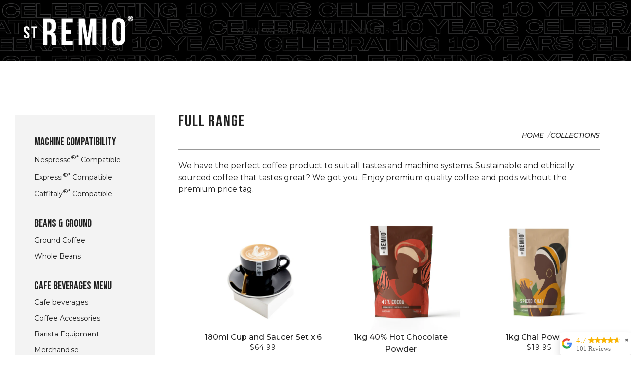

--- FILE ---
content_type: text/html; charset=utf-8
request_url: https://stremiocoffee.com/collections/full-range
body_size: 32164
content:
<!doctype html>
<html lang="en" dir="ltr">
<head>
  <!-- Blockshop theme - Version 10.2.0 by Troop Themes - https://troopthemes.com/ -->
  
  <meta charset="UTF-8">
  <meta http-equiv="X-UA-Compatible" content="IE=edge">
  <meta name="viewport" content="width=device-width, initial-scale=1.0, maximum-scale=1.0"><meta name="description" content="We have the perfect coffee product to suit all tastes and machine systems. Sustainable and ethically sourced coffee that tastes great? We got you. Enjoy premium quality coffee and pods without the premium price tag."><title>
    FULL RANGE
 &ndash; St Remio Coffee</title><!-- show US images --><link rel="canonical" href="https://stremiocoffee.com/collections/full-range"><link rel="preconnect" href="https://cdn.shopify.com" crossorigin>
<link rel="preconnect" href="https://fonts.shopifycdn.com" crossorigin>

<link href="//stremiocoffee.com/cdn/shop/t/33/assets/theme.js?v=125499705117136214131732567552" as="script" rel="preload">

<script async crossorigin fetchpriority="high" src="/cdn/shopifycloud/importmap-polyfill/es-modules-shim.2.4.0.js"></script>
<script type="importmap">
  {
    "imports": {
      "@troop-themes/main": "//stremiocoffee.com/cdn/shop/t/33/assets/theme.js?v=125499705117136214131732567552"
    }
  }
</script><link
    rel="preload"
    href="//stremiocoffee.com/cdn/fonts/open_sans_condensed/opensanscondensed_n7.540ad984d87539ff9a03e07d9527f1ec85e214bc.woff2"
    as="font"
    type="font/woff2"
    crossorigin
  ><link
    rel="preload"
    href="//stremiocoffee.com/cdn/fonts/montserrat/montserrat_n4.81949fa0ac9fd2021e16436151e8eaa539321637.woff2"
    as="font"
    type="font/woff2"
    crossorigin
  ><link
    rel="preload"
    href="//stremiocoffee.com/cdn/fonts/montserrat/montserrat_n5.07ef3781d9c78c8b93c98419da7ad4fbeebb6635.woff2"
    as="font"
    type="font/woff2"
    crossorigin
  ><meta property="og:type" content="website" />
  <meta property="og:title" content="FULL RANGE" /><meta property="og:url" content="https://stremiocoffee.com/collections/full-range" />
<meta property="og:site_name" content="St Remio Coffee" />
<meta property="og:description" content="We have the perfect coffee product to suit all tastes and machine systems. Sustainable and ethically sourced coffee that tastes great? We got you. Enjoy premium quality coffee and pods without the premium price tag." /><meta name="twitter:card" content="summary" />
<meta name="twitter:description" content="We have the perfect coffee product to suit all tastes and machine systems. Sustainable and ethically sourced coffee that tastes great? We got you. Enjoy premium quality coffee and pods without the premium price tag." /><meta name="twitter:title" content="FULL RANGE" /><style>@font-face {
  font-family: "Open Sans Condensed";
  font-weight: 700;
  font-style: normal;
  font-display: swap;
  src: url("//stremiocoffee.com/cdn/fonts/open_sans_condensed/opensanscondensed_n7.540ad984d87539ff9a03e07d9527f1ec85e214bc.woff2") format("woff2"),
       url("//stremiocoffee.com/cdn/fonts/open_sans_condensed/opensanscondensed_n7.0ccd6ca2773ce782c7c735ca14a677a02c206a2e.woff") format("woff");
}
@font-face {
  font-family: "Open Sans Condensed";
  font-weight: 400;
  font-style: normal;
  font-display: swap;
  src: url("//stremiocoffee.com/cdn/fonts/open_sans_condensed/opensanscondensed_n4.b735817c3758cc70fda491bc4590427f285556cd.woff2") format("woff2"),
       url("//stremiocoffee.com/cdn/fonts/open_sans_condensed/opensanscondensed_n4.eb36d05f7d3bebbfeb901f44afbd07da2e5979cc.woff") format("woff");
}
@font-face {
  font-family: Montserrat;
  font-weight: 400;
  font-style: normal;
  font-display: swap;
  src: url("//stremiocoffee.com/cdn/fonts/montserrat/montserrat_n4.81949fa0ac9fd2021e16436151e8eaa539321637.woff2") format("woff2"),
       url("//stremiocoffee.com/cdn/fonts/montserrat/montserrat_n4.a6c632ca7b62da89c3594789ba828388aac693fe.woff") format("woff");
}
@font-face {
  font-family: Montserrat;
  font-weight: 700;
  font-style: normal;
  font-display: swap;
  src: url("//stremiocoffee.com/cdn/fonts/montserrat/montserrat_n7.3c434e22befd5c18a6b4afadb1e3d77c128c7939.woff2") format("woff2"),
       url("//stremiocoffee.com/cdn/fonts/montserrat/montserrat_n7.5d9fa6e2cae713c8fb539a9876489d86207fe957.woff") format("woff");
}
@font-face {
  font-family: Montserrat;
  font-weight: 500;
  font-style: normal;
  font-display: swap;
  src: url("//stremiocoffee.com/cdn/fonts/montserrat/montserrat_n5.07ef3781d9c78c8b93c98419da7ad4fbeebb6635.woff2") format("woff2"),
       url("//stremiocoffee.com/cdn/fonts/montserrat/montserrat_n5.adf9b4bd8b0e4f55a0b203cdd84512667e0d5e4d.woff") format("woff");
}
@font-face {
  font-family: Montserrat;
  font-weight: 700;
  font-style: normal;
  font-display: swap;
  src: url("//stremiocoffee.com/cdn/fonts/montserrat/montserrat_n7.3c434e22befd5c18a6b4afadb1e3d77c128c7939.woff2") format("woff2"),
       url("//stremiocoffee.com/cdn/fonts/montserrat/montserrat_n7.5d9fa6e2cae713c8fb539a9876489d86207fe957.woff") format("woff");
}
@font-face {
  font-family: Montserrat;
  font-weight: 500;
  font-style: italic;
  font-display: swap;
  src: url("//stremiocoffee.com/cdn/fonts/montserrat/montserrat_i5.d3a783eb0cc26f2fda1e99d1dfec3ebaea1dc164.woff2") format("woff2"),
       url("//stremiocoffee.com/cdn/fonts/montserrat/montserrat_i5.76d414ea3d56bb79ef992a9c62dce2e9063bc062.woff") format("woff");
}
@font-face {
  font-family: Montserrat;
  font-weight: 700;
  font-style: italic;
  font-display: swap;
  src: url("//stremiocoffee.com/cdn/fonts/montserrat/montserrat_i7.a0d4a463df4f146567d871890ffb3c80408e7732.woff2") format("woff2"),
       url("//stremiocoffee.com/cdn/fonts/montserrat/montserrat_i7.f6ec9f2a0681acc6f8152c40921d2a4d2e1a2c78.woff") format("woff");
}
:root {--font--heading--uppercase: uppercase;
      --font--margin-scale: -2;
      --font--translation-scale: 1;--font--nav--uppercase: uppercase;--font--sub-nav--uppercase: uppercase;--font--banner--size: 79px;
    --font--banner--mobile-size: 44px;

    --font--featured--size: 59px;
    --font--featured--mobile-size: 44px;

    --font--section--size: 28px;
    --font--section--mobile-size: 20px;

    --font--block--size: 16px;
    --font--block--mobile-size: 20px;

    --font--paragraph--size: 16px;--font--paragraph--mobile-size: 16px;--font--featured-paragraph--size: 14px;--font--featured-paragraph--mobile-size: 14px;--font--nav--size: 14px;--font--nav--mobile-size: 14px;--font--sub-nav--size: 14px;--font--sub-nav--mobile-size: 14px;--font--heading--family: "Open Sans Condensed", sans-serif;
    --font--heading--weight: 700;
    --font--heading--normal-weight: 400;
    --font--heading--style: normal;
    --font--heading--spacing: 2px;

    --font--nav--family: Montserrat, sans-serif;
    --font--nav--weight: 400;
    --font--nav--style: normal;

    --font--paragraph--family: Montserrat, sans-serif;
    --font--paragraph--weight: 500;
    --font--paragraph--style: normal;
    --font--paragraph--spacing: 0px;

    --font--button--spacing: 0px;
    --font--line-height: 1.2;
  }
</style><style>
  :root {
    --color--accent-1: #b5d7bf;
    --color--accent-1-translucent: rgba(181, 215, 191, 0.85);
    --color--accent-2: #212121;
    --color--accent-2-translucent: rgba(33, 33, 33, 0.85);
    --bg-color--light: #f3ece9;
    --bg-color--light-translucent: rgba(243, 236, 233, 0.85);
    --bg-color--dark: #222222;
    --bg-color--dark-translucent: rgba(9, 9, 9, 0.85);
    --bg-color--body: #ffffff;
    --bg-color--body-translucent: rgba(255, 255, 255, 0.85);
    --color--body: #212121;
    --color--body--light: #515151;
    --bg-color--textbox: #fff;
    --bg-color--panel: #f7f7f7;
    --bdr-color--page: ;
    --bdr-dark--general: rgba(33, 33, 33, 0.1);
    --bdr-light--general: rgba(255,255,255,0.3);

    --color--border-disabled: #d2d2d2;
    --color--success: #4caf50;
    --color--alert: #8f6990;
    --color--stars: black;

    --content--shadow-opacity: 0.15;
    --content--image-opacity:0.61;

    --button--color: #ffffff;
    --button--bg-color: #000000;
    --button--bg-color--hover: var(--button--bg-color);
    --button--bdr-color: #000000;
    --button--color-disabled: #b9b9b9;
    --button--radius: 2px;
    --input--radius: 2px;
    --image--radius: 4px;

    --progress-bar: linear-gradient(
                      90deg,
                      rgba(0, 0, 0, 0.3) 0%,
                      rgb(0, 0, 0) 80%,
                      rgba(0, 0, 0, 0.8)
                    );

    /* shop pay */
    --payment-terms-background-color: #ffffff;

    /* dynamic checkout buttons */
    --shopify-accelerated-checkout-button-block-size: 45px;
    --shopify-accelerated-checkout-button-border-radius: var(--button--radius);
    --shopify-accelerated-checkout-button-box-shadow: box-shadow: 0 0 10px rgba(0, 0, 0, 0.3);

    /* js helpers */
    --announcement-height: 0px;
    --header-height: 0px;

    --sticky-offset: calc(var(--announcement--sticky, 0) * var(--announcement--height, 0px) + var(--header--sticky, 0) * var(--header--height, 0px));
  }
</style><style></style><link href="//stremiocoffee.com/cdn/shop/t/33/assets/theme.css?v=69381158687050568711746707823" rel="stylesheet" type="text/css" media="all" />
    <link href="//stremiocoffee.com/cdn/shop/t/33/assets/theme-mega-menu.css?v=120201417622569761261746756643" rel="stylesheet" type="text/css" media="all" />
    <link href="//stremiocoffee.com/cdn/shop/t/33/assets/custom.css?v=44843042801149746111764805044?v=12" rel="stylesheet" type="text/css" media="all" />

   <script>
  window.addEventListener('load', function () {
    var fa = document.createElement('script');
    fa.src = 'https://kit.fontawesome.com/d8c5f2dafd.js';
    fa.crossOrigin = 'anonymous';
    document.body.appendChild(fa);
  });
</script>
<link rel="stylesheet"
  href="https://early.webawesome.com/webawesome@3.0.0-alpha.11/dist/styles/themes/default.css"
  media="print"
  onload="this.media='all';" />

<link rel="stylesheet"
  href="https://cdn.plyr.io/3.7.8/plyr.css"
  media="print"
  onload="this.media='all';"
  crossorigin="anonymous"
  referrerpolicy="no-referrer" />


    <script>window.performance && window.performance.mark && window.performance.mark('shopify.content_for_header.start');</script><meta name="google-site-verification" content="-YBIWWl0YSLxA64BZTMBSFyRIVNKiLtysgMQshnvwmg">
<meta name="facebook-domain-verification" content="mxj5l7esgevoy5h525poc87cfl7n4r">
<meta id="shopify-digital-wallet" name="shopify-digital-wallet" content="/51671204037/digital_wallets/dialog">
<meta name="shopify-checkout-api-token" content="c1434382481c0a63d9b1599e8b4ea2df">
<meta id="in-context-paypal-metadata" data-shop-id="51671204037" data-venmo-supported="false" data-environment="production" data-locale="en_US" data-paypal-v4="true" data-currency="AUD">
<link rel="alternate" type="application/atom+xml" title="Feed" href="/collections/full-range.atom" />
<link rel="next" href="/collections/full-range?page=2">
<link rel="alternate" hreflang="x-default" href="https://stremiocoffee.com/collections/full-range">
<link rel="alternate" hreflang="en-US" href="https://stremiocoffee.com/en-uspreview/collections/full-range">
<link rel="alternate" type="application/json+oembed" href="https://stremiocoffee.com/collections/full-range.oembed">
<script async="async" src="/checkouts/internal/preloads.js?locale=en-AU"></script>
<link rel="preconnect" href="https://shop.app" crossorigin="anonymous">
<script async="async" src="https://shop.app/checkouts/internal/preloads.js?locale=en-AU&shop_id=51671204037" crossorigin="anonymous"></script>
<script id="shopify-features" type="application/json">{"accessToken":"c1434382481c0a63d9b1599e8b4ea2df","betas":["rich-media-storefront-analytics"],"domain":"stremiocoffee.com","predictiveSearch":true,"shopId":51671204037,"locale":"en"}</script>
<script>var Shopify = Shopify || {};
Shopify.shop = "st-remio-coffee.myshopify.com";
Shopify.locale = "en";
Shopify.currency = {"active":"AUD","rate":"1.0"};
Shopify.country = "AU";
Shopify.theme = {"name":"Blockshop v10.2.0","id":142243037381,"schema_name":"Blockshop","schema_version":"10.2.0","theme_store_id":606,"role":"main"};
Shopify.theme.handle = "null";
Shopify.theme.style = {"id":null,"handle":null};
Shopify.cdnHost = "stremiocoffee.com/cdn";
Shopify.routes = Shopify.routes || {};
Shopify.routes.root = "/";</script>
<script type="module">!function(o){(o.Shopify=o.Shopify||{}).modules=!0}(window);</script>
<script>!function(o){function n(){var o=[];function n(){o.push(Array.prototype.slice.apply(arguments))}return n.q=o,n}var t=o.Shopify=o.Shopify||{};t.loadFeatures=n(),t.autoloadFeatures=n()}(window);</script>
<script>
  window.ShopifyPay = window.ShopifyPay || {};
  window.ShopifyPay.apiHost = "shop.app\/pay";
  window.ShopifyPay.redirectState = null;
</script>
<script id="shop-js-analytics" type="application/json">{"pageType":"collection"}</script>
<script defer="defer" async type="module" src="//stremiocoffee.com/cdn/shopifycloud/shop-js/modules/v2/client.init-shop-cart-sync_D0dqhulL.en.esm.js"></script>
<script defer="defer" async type="module" src="//stremiocoffee.com/cdn/shopifycloud/shop-js/modules/v2/chunk.common_CpVO7qML.esm.js"></script>
<script type="module">
  await import("//stremiocoffee.com/cdn/shopifycloud/shop-js/modules/v2/client.init-shop-cart-sync_D0dqhulL.en.esm.js");
await import("//stremiocoffee.com/cdn/shopifycloud/shop-js/modules/v2/chunk.common_CpVO7qML.esm.js");

  window.Shopify.SignInWithShop?.initShopCartSync?.({"fedCMEnabled":true,"windoidEnabled":true});

</script>
<script>
  window.Shopify = window.Shopify || {};
  if (!window.Shopify.featureAssets) window.Shopify.featureAssets = {};
  window.Shopify.featureAssets['shop-js'] = {"shop-cart-sync":["modules/v2/client.shop-cart-sync_D9bwt38V.en.esm.js","modules/v2/chunk.common_CpVO7qML.esm.js"],"init-fed-cm":["modules/v2/client.init-fed-cm_BJ8NPuHe.en.esm.js","modules/v2/chunk.common_CpVO7qML.esm.js"],"init-shop-email-lookup-coordinator":["modules/v2/client.init-shop-email-lookup-coordinator_pVrP2-kG.en.esm.js","modules/v2/chunk.common_CpVO7qML.esm.js"],"shop-cash-offers":["modules/v2/client.shop-cash-offers_CNh7FWN-.en.esm.js","modules/v2/chunk.common_CpVO7qML.esm.js","modules/v2/chunk.modal_DKF6x0Jh.esm.js"],"init-shop-cart-sync":["modules/v2/client.init-shop-cart-sync_D0dqhulL.en.esm.js","modules/v2/chunk.common_CpVO7qML.esm.js"],"init-windoid":["modules/v2/client.init-windoid_DaoAelzT.en.esm.js","modules/v2/chunk.common_CpVO7qML.esm.js"],"shop-toast-manager":["modules/v2/client.shop-toast-manager_1DND8Tac.en.esm.js","modules/v2/chunk.common_CpVO7qML.esm.js"],"pay-button":["modules/v2/client.pay-button_CFeQi1r6.en.esm.js","modules/v2/chunk.common_CpVO7qML.esm.js"],"shop-button":["modules/v2/client.shop-button_Ca94MDdQ.en.esm.js","modules/v2/chunk.common_CpVO7qML.esm.js"],"shop-login-button":["modules/v2/client.shop-login-button_DPYNfp1Z.en.esm.js","modules/v2/chunk.common_CpVO7qML.esm.js","modules/v2/chunk.modal_DKF6x0Jh.esm.js"],"avatar":["modules/v2/client.avatar_BTnouDA3.en.esm.js"],"shop-follow-button":["modules/v2/client.shop-follow-button_BMKh4nJE.en.esm.js","modules/v2/chunk.common_CpVO7qML.esm.js","modules/v2/chunk.modal_DKF6x0Jh.esm.js"],"init-customer-accounts-sign-up":["modules/v2/client.init-customer-accounts-sign-up_CJXi5kRN.en.esm.js","modules/v2/client.shop-login-button_DPYNfp1Z.en.esm.js","modules/v2/chunk.common_CpVO7qML.esm.js","modules/v2/chunk.modal_DKF6x0Jh.esm.js"],"init-shop-for-new-customer-accounts":["modules/v2/client.init-shop-for-new-customer-accounts_BoBxkgWu.en.esm.js","modules/v2/client.shop-login-button_DPYNfp1Z.en.esm.js","modules/v2/chunk.common_CpVO7qML.esm.js","modules/v2/chunk.modal_DKF6x0Jh.esm.js"],"init-customer-accounts":["modules/v2/client.init-customer-accounts_DCuDTzpR.en.esm.js","modules/v2/client.shop-login-button_DPYNfp1Z.en.esm.js","modules/v2/chunk.common_CpVO7qML.esm.js","modules/v2/chunk.modal_DKF6x0Jh.esm.js"],"checkout-modal":["modules/v2/client.checkout-modal_U_3e4VxF.en.esm.js","modules/v2/chunk.common_CpVO7qML.esm.js","modules/v2/chunk.modal_DKF6x0Jh.esm.js"],"lead-capture":["modules/v2/client.lead-capture_DEgn0Z8u.en.esm.js","modules/v2/chunk.common_CpVO7qML.esm.js","modules/v2/chunk.modal_DKF6x0Jh.esm.js"],"shop-login":["modules/v2/client.shop-login_CoM5QKZ_.en.esm.js","modules/v2/chunk.common_CpVO7qML.esm.js","modules/v2/chunk.modal_DKF6x0Jh.esm.js"],"payment-terms":["modules/v2/client.payment-terms_BmrqWn8r.en.esm.js","modules/v2/chunk.common_CpVO7qML.esm.js","modules/v2/chunk.modal_DKF6x0Jh.esm.js"]};
</script>
<script>(function() {
  var isLoaded = false;
  function asyncLoad() {
    if (isLoaded) return;
    isLoaded = true;
    var urls = ["https:\/\/productdescriptions.fun\/scripts\/basiccbpd.js?shop=st-remio-coffee.myshopify.com","https:\/\/static.rechargecdn.com\/assets\/js\/widget.min.js?shop=st-remio-coffee.myshopify.com","https:\/\/chimpstatic.com\/mcjs-connected\/js\/users\/8c8a95e1fec67e1f2a4ad686e\/3100b34689aaea8d21ea0f4ac.js?shop=st-remio-coffee.myshopify.com","https:\/\/st-remio-coffee.myshopify.com\/apps\/sbgcr\/main\/gcr.js?shop=st-remio-coffee.myshopify.com","https:\/\/st-remio-coffee.myshopify.com\/apps\/sbgcr\/main\/gcr.js?shop=st-remio-coffee.myshopify.com","https:\/\/static.klaviyo.com\/onsite\/js\/klaviyo.js?company_id=SQTGKc\u0026shop=st-remio-coffee.myshopify.com","https:\/\/static.klaviyo.com\/onsite\/js\/klaviyo.js?company_id=SQTGKc\u0026shop=st-remio-coffee.myshopify.com","https:\/\/storage.nfcube.com\/instafeed-5af292dcc64d3c66cada2d27055a6381.js?shop=st-remio-coffee.myshopify.com","https:\/\/admin.revenuehunt.com\/embed.js?shop=st-remio-coffee.myshopify.com","https:\/\/storage.googleapis.com\/merchant_reviews_scripts\/st-remio-coffee.myshopify.com\/google_business_badge.js?shop=st-remio-coffee.myshopify.com","https:\/\/storage.googleapis.com\/merchant_reviews_scripts\/st-remio-coffee.myshopify.com\/business_badge_script.js?shop=st-remio-coffee.myshopify.com"];
    for (var i = 0; i < urls.length; i++) {
      var s = document.createElement('script');
      s.type = 'text/javascript';
      s.async = true;
      s.src = urls[i];
      var x = document.getElementsByTagName('script')[0];
      x.parentNode.insertBefore(s, x);
    }
  };
  if(window.attachEvent) {
    window.attachEvent('onload', asyncLoad);
  } else {
    window.addEventListener('load', asyncLoad, false);
  }
})();</script>
<script id="__st">var __st={"a":51671204037,"offset":39600,"reqid":"5b29a73a-1111-4c68-9179-d22c603ce3be-1764877312","pageurl":"stremiocoffee.com\/collections\/full-range","u":"bdbc89f09c54","p":"collection","rtyp":"collection","rid":240469278917};</script>
<script>window.ShopifyPaypalV4VisibilityTracking = true;</script>
<script id="captcha-bootstrap">!function(){'use strict';const t='contact',e='account',n='new_comment',o=[[t,t],['blogs',n],['comments',n],[t,'customer']],c=[[e,'customer_login'],[e,'guest_login'],[e,'recover_customer_password'],[e,'create_customer']],r=t=>t.map((([t,e])=>`form[action*='/${t}']:not([data-nocaptcha='true']) input[name='form_type'][value='${e}']`)).join(','),a=t=>()=>t?[...document.querySelectorAll(t)].map((t=>t.form)):[];function s(){const t=[...o],e=r(t);return a(e)}const i='password',u='form_key',d=['recaptcha-v3-token','g-recaptcha-response','h-captcha-response',i],f=()=>{try{return window.sessionStorage}catch{return}},m='__shopify_v',_=t=>t.elements[u];function p(t,e,n=!1){try{const o=window.sessionStorage,c=JSON.parse(o.getItem(e)),{data:r}=function(t){const{data:e,action:n}=t;return t[m]||n?{data:e,action:n}:{data:t,action:n}}(c);for(const[e,n]of Object.entries(r))t.elements[e]&&(t.elements[e].value=n);n&&o.removeItem(e)}catch(o){console.error('form repopulation failed',{error:o})}}const l='form_type',E='cptcha';function T(t){t.dataset[E]=!0}const w=window,h=w.document,L='Shopify',v='ce_forms',y='captcha';let A=!1;((t,e)=>{const n=(g='f06e6c50-85a8-45c8-87d0-21a2b65856fe',I='https://cdn.shopify.com/shopifycloud/storefront-forms-hcaptcha/ce_storefront_forms_captcha_hcaptcha.v1.5.2.iife.js',D={infoText:'Protected by hCaptcha',privacyText:'Privacy',termsText:'Terms'},(t,e,n)=>{const o=w[L][v],c=o.bindForm;if(c)return c(t,g,e,D).then(n);var r;o.q.push([[t,g,e,D],n]),r=I,A||(h.body.append(Object.assign(h.createElement('script'),{id:'captcha-provider',async:!0,src:r})),A=!0)});var g,I,D;w[L]=w[L]||{},w[L][v]=w[L][v]||{},w[L][v].q=[],w[L][y]=w[L][y]||{},w[L][y].protect=function(t,e){n(t,void 0,e),T(t)},Object.freeze(w[L][y]),function(t,e,n,w,h,L){const[v,y,A,g]=function(t,e,n){const i=e?o:[],u=t?c:[],d=[...i,...u],f=r(d),m=r(i),_=r(d.filter((([t,e])=>n.includes(e))));return[a(f),a(m),a(_),s()]}(w,h,L),I=t=>{const e=t.target;return e instanceof HTMLFormElement?e:e&&e.form},D=t=>v().includes(t);t.addEventListener('submit',(t=>{const e=I(t);if(!e)return;const n=D(e)&&!e.dataset.hcaptchaBound&&!e.dataset.recaptchaBound,o=_(e),c=g().includes(e)&&(!o||!o.value);(n||c)&&t.preventDefault(),c&&!n&&(function(t){try{if(!f())return;!function(t){const e=f();if(!e)return;const n=_(t);if(!n)return;const o=n.value;o&&e.removeItem(o)}(t);const e=Array.from(Array(32),(()=>Math.random().toString(36)[2])).join('');!function(t,e){_(t)||t.append(Object.assign(document.createElement('input'),{type:'hidden',name:u})),t.elements[u].value=e}(t,e),function(t,e){const n=f();if(!n)return;const o=[...t.querySelectorAll(`input[type='${i}']`)].map((({name:t})=>t)),c=[...d,...o],r={};for(const[a,s]of new FormData(t).entries())c.includes(a)||(r[a]=s);n.setItem(e,JSON.stringify({[m]:1,action:t.action,data:r}))}(t,e)}catch(e){console.error('failed to persist form',e)}}(e),e.submit())}));const S=(t,e)=>{t&&!t.dataset[E]&&(n(t,e.some((e=>e===t))),T(t))};for(const o of['focusin','change'])t.addEventListener(o,(t=>{const e=I(t);D(e)&&S(e,y())}));const B=e.get('form_key'),M=e.get(l),P=B&&M;t.addEventListener('DOMContentLoaded',(()=>{const t=y();if(P)for(const e of t)e.elements[l].value===M&&p(e,B);[...new Set([...A(),...v().filter((t=>'true'===t.dataset.shopifyCaptcha))])].forEach((e=>S(e,t)))}))}(h,new URLSearchParams(w.location.search),n,t,e,['guest_login'])})(!0,!0)}();</script>
<script integrity="sha256-52AcMU7V7pcBOXWImdc/TAGTFKeNjmkeM1Pvks/DTgc=" data-source-attribution="shopify.loadfeatures" defer="defer" src="//stremiocoffee.com/cdn/shopifycloud/storefront/assets/storefront/load_feature-81c60534.js" crossorigin="anonymous"></script>
<script crossorigin="anonymous" defer="defer" src="//stremiocoffee.com/cdn/shopifycloud/storefront/assets/shopify_pay/storefront-65b4c6d7.js?v=20250812"></script>
<script data-source-attribution="shopify.dynamic_checkout.dynamic.init">var Shopify=Shopify||{};Shopify.PaymentButton=Shopify.PaymentButton||{isStorefrontPortableWallets:!0,init:function(){window.Shopify.PaymentButton.init=function(){};var t=document.createElement("script");t.src="https://stremiocoffee.com/cdn/shopifycloud/portable-wallets/latest/portable-wallets.en.js",t.type="module",document.head.appendChild(t)}};
</script>
<script data-source-attribution="shopify.dynamic_checkout.buyer_consent">
  function portableWalletsHideBuyerConsent(e){var t=document.getElementById("shopify-buyer-consent"),n=document.getElementById("shopify-subscription-policy-button");t&&n&&(t.classList.add("hidden"),t.setAttribute("aria-hidden","true"),n.removeEventListener("click",e))}function portableWalletsShowBuyerConsent(e){var t=document.getElementById("shopify-buyer-consent"),n=document.getElementById("shopify-subscription-policy-button");t&&n&&(t.classList.remove("hidden"),t.removeAttribute("aria-hidden"),n.addEventListener("click",e))}window.Shopify?.PaymentButton&&(window.Shopify.PaymentButton.hideBuyerConsent=portableWalletsHideBuyerConsent,window.Shopify.PaymentButton.showBuyerConsent=portableWalletsShowBuyerConsent);
</script>
<script data-source-attribution="shopify.dynamic_checkout.cart.bootstrap">document.addEventListener("DOMContentLoaded",(function(){function t(){return document.querySelector("shopify-accelerated-checkout-cart, shopify-accelerated-checkout")}if(t())Shopify.PaymentButton.init();else{new MutationObserver((function(e,n){t()&&(Shopify.PaymentButton.init(),n.disconnect())})).observe(document.body,{childList:!0,subtree:!0})}}));
</script>
<link id="shopify-accelerated-checkout-styles" rel="stylesheet" media="screen" href="https://stremiocoffee.com/cdn/shopifycloud/portable-wallets/latest/accelerated-checkout-backwards-compat.css" crossorigin="anonymous">
<style id="shopify-accelerated-checkout-cart">
        #shopify-buyer-consent {
  margin-top: 1em;
  display: inline-block;
  width: 100%;
}

#shopify-buyer-consent.hidden {
  display: none;
}

#shopify-subscription-policy-button {
  background: none;
  border: none;
  padding: 0;
  text-decoration: underline;
  font-size: inherit;
  cursor: pointer;
}

#shopify-subscription-policy-button::before {
  box-shadow: none;
}

      </style>

<script>window.performance && window.performance.mark && window.performance.mark('shopify.content_for_header.end');</script>
<script>
  if (Shopify) {
    Shopify.routes = {
      ...Shopify.routes,
      all_products_collection: '/collections/all',
      cart: '/cart',
      cart_add: '/cart/add',
      cart_change: '/cart/change',
      cart_update: '/cart/update',
      libraries: {
        swipe_listener: "//stremiocoffee.com/cdn/shop/t/33/assets/swipe-listener.min.js?v=123039615894270182531732567552",
        masonry: "//stremiocoffee.com/cdn/shop/t/33/assets/masonry.min.js?v=153413113355937702121732567551",
        plyr: "/cdn/shopifycloud/plyr/v2.0/shopify-plyr.en.js",
        vimeo: "https://player.vimeo.com/api/player.js"
      },
      product_recommendations: '/recommendations/products',
      predictive_search: '/search/suggest',
      search: '/search',
      root: '/',
      youtube: 'https://youtube.com/iframe_api'
    }
  }
</script><script type="module" src="//stremiocoffee.com/cdn/shop/t/33/assets/theme.js?v=125499705117136214131732567552"></script>



<!-- Load jQuery globally only if not already loaded -->
<script src="https://code.jquery.com/jquery-3.6.0.min.js"></script>



<script>
  $(document).ready(function () {
    const lexusCheck = sessionStorage.getItem("lexus");
    if (lexusCheck === "yes") {
      // Example logic
      $("#x-menu--sub-shop").css("visibility", "hidden");
      $("a[href='/collections']").attr('href', '/pages/lexus-encore-members');
      $(".y-menu--level-1--container, #custom_x_menu").addClass("lexustoyotaMenu");

      // Optional: redirect
      
        window.location.href = "https://stremiocoffee.com/pages/lexus-encore-members";
      
    }
  });
</script>
<script>
  $(document).ready(function () {
    const lexusMode = sessionStorage.getItem("lexus") === "yes";
    const toyotaMode = sessionStorage.getItem("toyota") === "yes";

    let retries = 0;

    const initShopNav = function () {
      const $lexus = $('[data-item="lexus-shop"]');
      const $toyota = $('[data-item="toyota-shop"]');
      const $regular = $('[data-item="regular-shop"]');

      if ($lexus.length && $toyota.length && $regular.length) {
        // Hide all
        $lexus.hide();
        $toyota.hide();
        $regular.hide();

        // Show appropriate one
        if (lexusMode) {
          $lexus.show();
        } else if (toyotaMode) {
          $toyota.show();
        } else {
          $regular.show();
        }

        console.log("✅ Shop nav updated based on sessionStorage.");
      } else if (retries++ < 10) {
        setTimeout(initShopNav, 300);
      } else {
        console.warn("⚠️ Shop nav not found after retries.");
      }
    };

    initShopNav();
  });
</script>
<script>
  $(document).ready(function () {
    const lexusMode = sessionStorage.getItem("lexus") === "yes";
    const toyotaMode = sessionStorage.getItem("toyota") === "yes";

    let retries = 0;

    function applyYMenuVisibility() {
      const $lexus = $('.y-menu--level-1--link[data-brand="lexus-shop"]');
      const $toyota = $('.y-menu--level-1--link[data-brand="toyota-shop"]');
      const $regular = $('.y-menu--level-1--link[data-brand="regular-shop"]');

      if ($lexus.length && $toyota.length && $regular.length) {
        $lexus.hide();
        $toyota.hide();
        $regular.hide();

        if (lexusMode) {
          $lexus.show();
          console.log("👁️ Showing Lexus shop");
        } else if (toyotaMode) {
          $toyota.show();
          console.log("👁️ Showing Toyota shop");
        } else {
          $regular.show();
          console.log("👁️ Showing Regular shop");
        }
      } else if (retries++ < 10) {
        console.log("⏳ Waiting for y-menu items...");
        setTimeout(applyYMenuVisibility, 300);
      } else {
        console.warn("❌ Could not find y-menu items after retries.");
      }
    }

    applyYMenuVisibility();
  });
</script>

<script>
  $(document).ready(function () {
    var toyotaCheck = sessionStorage.getItem("toyota");
    if (toyotaCheck === "yes") {
      $("#x-menu--sub-shop").css("visibility", "hidden");
      $("a[href='/collections/full-range'], \
        a[href='/collections/all'], \
        a[href='/collections']")
        .attr('href', '/pages/toyota-and-lexus-teammates');
      $(".y-menu--level-1--container, #custom_x_menu").addClass("lexustoyotaMenu");
      
        window.location.href = "https://stremiocoffee.com/pages/toyota-and-lexus-teammates";
      
    }
  });
</script>
<script>
  $(document).ready(function () {
    const lexusMode = sessionStorage.getItem("lexus") === "yes";
    const toyotaMode = sessionStorage.getItem("toyota") === "yes";

    // Hide all shop navs by default
    $('[data-item="lexus-shop"], [data-item="toyota-shop"], [data-item="regular-shop"]').hide();

    if (lexusMode) {
      $('[data-item="lexus-shop"]').show();
    } else if (toyotaMode) {
      $('[data-item="toyota-shop"]').show();
    } else {
      $('[data-item="regular-shop"]').show();
    }
  });
</script>
<script>
  $(document).ready(function () {
    const lexusMode = sessionStorage.getItem("lexus") === "yes";
    const toyotaMode = sessionStorage.getItem("toyota") === "yes";
    let retries = 0;
    function applyYMenuVisibility() {
      const $lexus = $('.y-menu--level-1--link[data-brand="lexus-shop"]');
      const $toyota = $('.y-menu--level-1--link[data-brand="toyota-shop"]');
      const $regular = $('.y-menu--level-1--link[data-brand="regular-shop"]');
      if ($lexus.length && $toyota.length && $regular.length) {
        $lexus.hide();
        $toyota.hide();
        $regular.hide();

        if (lexusMode) {
          $lexus.show();
          console.log("👁️ Showing Lexus shop");
        } else if (toyotaMode) {
          $toyota.show();
          console.log("👁️ Showing Toyota shop");
        } else {
          $regular.show();
          console.log("👁️ Showing Regular shop");
        }
      } else if (retries++ < 10) {
        console.log("⏳ Waiting for y-menu items...");
        setTimeout(applyYMenuVisibility, 300);
      } else {
        console.warn("❌ Could not find y-menu items after retries.");
      }
    }

    applyYMenuVisibility();
  });
</script>








  <!-- BEGIN app block: shopify://apps/klaviyo-email-marketing-sms/blocks/klaviyo-onsite-embed/2632fe16-c075-4321-a88b-50b567f42507 -->












  <script async src="https://static.klaviyo.com/onsite/js/SQTGKc/klaviyo.js?company_id=SQTGKc"></script>
  <script>!function(){if(!window.klaviyo){window._klOnsite=window._klOnsite||[];try{window.klaviyo=new Proxy({},{get:function(n,i){return"push"===i?function(){var n;(n=window._klOnsite).push.apply(n,arguments)}:function(){for(var n=arguments.length,o=new Array(n),w=0;w<n;w++)o[w]=arguments[w];var t="function"==typeof o[o.length-1]?o.pop():void 0,e=new Promise((function(n){window._klOnsite.push([i].concat(o,[function(i){t&&t(i),n(i)}]))}));return e}}})}catch(n){window.klaviyo=window.klaviyo||[],window.klaviyo.push=function(){var n;(n=window._klOnsite).push.apply(n,arguments)}}}}();</script>

  




  <script>
    window.klaviyoReviewsProductDesignMode = false
  </script>







<!-- END app block --><!-- BEGIN app block: shopify://apps/instafeed/blocks/head-block/c447db20-095d-4a10-9725-b5977662c9d5 --><link rel="preconnect" href="https://cdn.nfcube.com/">
<link rel="preconnect" href="https://scontent.cdninstagram.com/">


  <script>
    document.addEventListener('DOMContentLoaded', function () {
      let instafeedScript = document.createElement('script');

      
        instafeedScript.src = 'https://storage.nfcube.com/instafeed-5af292dcc64d3c66cada2d27055a6381.js';
      

      document.body.appendChild(instafeedScript);
    });
  </script>





<!-- END app block --><link href="https://monorail-edge.shopifysvc.com" rel="dns-prefetch">
<script>(function(){if ("sendBeacon" in navigator && "performance" in window) {try {var session_token_from_headers = performance.getEntriesByType('navigation')[0].serverTiming.find(x => x.name == '_s').description;} catch {var session_token_from_headers = undefined;}var session_cookie_matches = document.cookie.match(/_shopify_s=([^;]*)/);var session_token_from_cookie = session_cookie_matches && session_cookie_matches.length === 2 ? session_cookie_matches[1] : "";var session_token = session_token_from_headers || session_token_from_cookie || "";function handle_abandonment_event(e) {var entries = performance.getEntries().filter(function(entry) {return /monorail-edge.shopifysvc.com/.test(entry.name);});if (!window.abandonment_tracked && entries.length === 0) {window.abandonment_tracked = true;var currentMs = Date.now();var navigation_start = performance.timing.navigationStart;var payload = {shop_id: 51671204037,url: window.location.href,navigation_start,duration: currentMs - navigation_start,session_token,page_type: "collection"};window.navigator.sendBeacon("https://monorail-edge.shopifysvc.com/v1/produce", JSON.stringify({schema_id: "online_store_buyer_site_abandonment/1.1",payload: payload,metadata: {event_created_at_ms: currentMs,event_sent_at_ms: currentMs}}));}}window.addEventListener('pagehide', handle_abandonment_event);}}());</script>
<script id="web-pixels-manager-setup">(function e(e,d,r,n,o){if(void 0===o&&(o={}),!Boolean(null===(a=null===(i=window.Shopify)||void 0===i?void 0:i.analytics)||void 0===a?void 0:a.replayQueue)){var i,a;window.Shopify=window.Shopify||{};var t=window.Shopify;t.analytics=t.analytics||{};var s=t.analytics;s.replayQueue=[],s.publish=function(e,d,r){return s.replayQueue.push([e,d,r]),!0};try{self.performance.mark("wpm:start")}catch(e){}var l=function(){var e={modern:/Edge?\/(1{2}[4-9]|1[2-9]\d|[2-9]\d{2}|\d{4,})\.\d+(\.\d+|)|Firefox\/(1{2}[4-9]|1[2-9]\d|[2-9]\d{2}|\d{4,})\.\d+(\.\d+|)|Chrom(ium|e)\/(9{2}|\d{3,})\.\d+(\.\d+|)|(Maci|X1{2}).+ Version\/(15\.\d+|(1[6-9]|[2-9]\d|\d{3,})\.\d+)([,.]\d+|)( \(\w+\)|)( Mobile\/\w+|) Safari\/|Chrome.+OPR\/(9{2}|\d{3,})\.\d+\.\d+|(CPU[ +]OS|iPhone[ +]OS|CPU[ +]iPhone|CPU IPhone OS|CPU iPad OS)[ +]+(15[._]\d+|(1[6-9]|[2-9]\d|\d{3,})[._]\d+)([._]\d+|)|Android:?[ /-](13[3-9]|1[4-9]\d|[2-9]\d{2}|\d{4,})(\.\d+|)(\.\d+|)|Android.+Firefox\/(13[5-9]|1[4-9]\d|[2-9]\d{2}|\d{4,})\.\d+(\.\d+|)|Android.+Chrom(ium|e)\/(13[3-9]|1[4-9]\d|[2-9]\d{2}|\d{4,})\.\d+(\.\d+|)|SamsungBrowser\/([2-9]\d|\d{3,})\.\d+/,legacy:/Edge?\/(1[6-9]|[2-9]\d|\d{3,})\.\d+(\.\d+|)|Firefox\/(5[4-9]|[6-9]\d|\d{3,})\.\d+(\.\d+|)|Chrom(ium|e)\/(5[1-9]|[6-9]\d|\d{3,})\.\d+(\.\d+|)([\d.]+$|.*Safari\/(?![\d.]+ Edge\/[\d.]+$))|(Maci|X1{2}).+ Version\/(10\.\d+|(1[1-9]|[2-9]\d|\d{3,})\.\d+)([,.]\d+|)( \(\w+\)|)( Mobile\/\w+|) Safari\/|Chrome.+OPR\/(3[89]|[4-9]\d|\d{3,})\.\d+\.\d+|(CPU[ +]OS|iPhone[ +]OS|CPU[ +]iPhone|CPU IPhone OS|CPU iPad OS)[ +]+(10[._]\d+|(1[1-9]|[2-9]\d|\d{3,})[._]\d+)([._]\d+|)|Android:?[ /-](13[3-9]|1[4-9]\d|[2-9]\d{2}|\d{4,})(\.\d+|)(\.\d+|)|Mobile Safari.+OPR\/([89]\d|\d{3,})\.\d+\.\d+|Android.+Firefox\/(13[5-9]|1[4-9]\d|[2-9]\d{2}|\d{4,})\.\d+(\.\d+|)|Android.+Chrom(ium|e)\/(13[3-9]|1[4-9]\d|[2-9]\d{2}|\d{4,})\.\d+(\.\d+|)|Android.+(UC? ?Browser|UCWEB|U3)[ /]?(15\.([5-9]|\d{2,})|(1[6-9]|[2-9]\d|\d{3,})\.\d+)\.\d+|SamsungBrowser\/(5\.\d+|([6-9]|\d{2,})\.\d+)|Android.+MQ{2}Browser\/(14(\.(9|\d{2,})|)|(1[5-9]|[2-9]\d|\d{3,})(\.\d+|))(\.\d+|)|K[Aa][Ii]OS\/(3\.\d+|([4-9]|\d{2,})\.\d+)(\.\d+|)/},d=e.modern,r=e.legacy,n=navigator.userAgent;return n.match(d)?"modern":n.match(r)?"legacy":"unknown"}(),u="modern"===l?"modern":"legacy",c=(null!=n?n:{modern:"",legacy:""})[u],f=function(e){return[e.baseUrl,"/wpm","/b",e.hashVersion,"modern"===e.buildTarget?"m":"l",".js"].join("")}({baseUrl:d,hashVersion:r,buildTarget:u}),m=function(e){var d=e.version,r=e.bundleTarget,n=e.surface,o=e.pageUrl,i=e.monorailEndpoint;return{emit:function(e){var a=e.status,t=e.errorMsg,s=(new Date).getTime(),l=JSON.stringify({metadata:{event_sent_at_ms:s},events:[{schema_id:"web_pixels_manager_load/3.1",payload:{version:d,bundle_target:r,page_url:o,status:a,surface:n,error_msg:t},metadata:{event_created_at_ms:s}}]});if(!i)return console&&console.warn&&console.warn("[Web Pixels Manager] No Monorail endpoint provided, skipping logging."),!1;try{return self.navigator.sendBeacon.bind(self.navigator)(i,l)}catch(e){}var u=new XMLHttpRequest;try{return u.open("POST",i,!0),u.setRequestHeader("Content-Type","text/plain"),u.send(l),!0}catch(e){return console&&console.warn&&console.warn("[Web Pixels Manager] Got an unhandled error while logging to Monorail."),!1}}}}({version:r,bundleTarget:l,surface:e.surface,pageUrl:self.location.href,monorailEndpoint:e.monorailEndpoint});try{o.browserTarget=l,function(e){var d=e.src,r=e.async,n=void 0===r||r,o=e.onload,i=e.onerror,a=e.sri,t=e.scriptDataAttributes,s=void 0===t?{}:t,l=document.createElement("script"),u=document.querySelector("head"),c=document.querySelector("body");if(l.async=n,l.src=d,a&&(l.integrity=a,l.crossOrigin="anonymous"),s)for(var f in s)if(Object.prototype.hasOwnProperty.call(s,f))try{l.dataset[f]=s[f]}catch(e){}if(o&&l.addEventListener("load",o),i&&l.addEventListener("error",i),u)u.appendChild(l);else{if(!c)throw new Error("Did not find a head or body element to append the script");c.appendChild(l)}}({src:f,async:!0,onload:function(){if(!function(){var e,d;return Boolean(null===(d=null===(e=window.Shopify)||void 0===e?void 0:e.analytics)||void 0===d?void 0:d.initialized)}()){var d=window.webPixelsManager.init(e)||void 0;if(d){var r=window.Shopify.analytics;r.replayQueue.forEach((function(e){var r=e[0],n=e[1],o=e[2];d.publishCustomEvent(r,n,o)})),r.replayQueue=[],r.publish=d.publishCustomEvent,r.visitor=d.visitor,r.initialized=!0}}},onerror:function(){return m.emit({status:"failed",errorMsg:"".concat(f," has failed to load")})},sri:function(e){var d=/^sha384-[A-Za-z0-9+/=]+$/;return"string"==typeof e&&d.test(e)}(c)?c:"",scriptDataAttributes:o}),m.emit({status:"loading"})}catch(e){m.emit({status:"failed",errorMsg:(null==e?void 0:e.message)||"Unknown error"})}}})({shopId: 51671204037,storefrontBaseUrl: "https://stremiocoffee.com",extensionsBaseUrl: "https://extensions.shopifycdn.com/cdn/shopifycloud/web-pixels-manager",monorailEndpoint: "https://monorail-edge.shopifysvc.com/unstable/produce_batch",surface: "storefront-renderer",enabledBetaFlags: ["2dca8a86"],webPixelsConfigList: [{"id":"490275013","configuration":"{\"config\":\"{\\\"pixel_id\\\":\\\"G-PL7N2R19NQ\\\",\\\"target_country\\\":\\\"AU\\\",\\\"gtag_events\\\":[{\\\"type\\\":\\\"begin_checkout\\\",\\\"action_label\\\":\\\"G-PL7N2R19NQ\\\"},{\\\"type\\\":\\\"search\\\",\\\"action_label\\\":\\\"G-PL7N2R19NQ\\\"},{\\\"type\\\":\\\"view_item\\\",\\\"action_label\\\":[\\\"G-PL7N2R19NQ\\\",\\\"MC-E8XNR158TT\\\"]},{\\\"type\\\":\\\"purchase\\\",\\\"action_label\\\":[\\\"G-PL7N2R19NQ\\\",\\\"MC-E8XNR158TT\\\"]},{\\\"type\\\":\\\"page_view\\\",\\\"action_label\\\":[\\\"G-PL7N2R19NQ\\\",\\\"MC-E8XNR158TT\\\"]},{\\\"type\\\":\\\"add_payment_info\\\",\\\"action_label\\\":\\\"G-PL7N2R19NQ\\\"},{\\\"type\\\":\\\"add_to_cart\\\",\\\"action_label\\\":\\\"G-PL7N2R19NQ\\\"}],\\\"enable_monitoring_mode\\\":false}\"}","eventPayloadVersion":"v1","runtimeContext":"OPEN","scriptVersion":"b2a88bafab3e21179ed38636efcd8a93","type":"APP","apiClientId":1780363,"privacyPurposes":[],"dataSharingAdjustments":{"protectedCustomerApprovalScopes":["read_customer_address","read_customer_email","read_customer_name","read_customer_personal_data","read_customer_phone"]}},{"id":"459112645","configuration":"{\"pixelCode\":\"CI8JG73C77U3JBFIIDAG\"}","eventPayloadVersion":"v1","runtimeContext":"STRICT","scriptVersion":"22e92c2ad45662f435e4801458fb78cc","type":"APP","apiClientId":4383523,"privacyPurposes":["ANALYTICS","MARKETING","SALE_OF_DATA"],"dataSharingAdjustments":{"protectedCustomerApprovalScopes":["read_customer_address","read_customer_email","read_customer_name","read_customer_personal_data","read_customer_phone"]}},{"id":"166461637","configuration":"{\"pixel_id\":\"3463064820624511\",\"pixel_type\":\"facebook_pixel\",\"metaapp_system_user_token\":\"-\"}","eventPayloadVersion":"v1","runtimeContext":"OPEN","scriptVersion":"ca16bc87fe92b6042fbaa3acc2fbdaa6","type":"APP","apiClientId":2329312,"privacyPurposes":["ANALYTICS","MARKETING","SALE_OF_DATA"],"dataSharingAdjustments":{"protectedCustomerApprovalScopes":["read_customer_address","read_customer_email","read_customer_name","read_customer_personal_data","read_customer_phone"]}},{"id":"shopify-app-pixel","configuration":"{}","eventPayloadVersion":"v1","runtimeContext":"STRICT","scriptVersion":"0450","apiClientId":"shopify-pixel","type":"APP","privacyPurposes":["ANALYTICS","MARKETING"]},{"id":"shopify-custom-pixel","eventPayloadVersion":"v1","runtimeContext":"LAX","scriptVersion":"0450","apiClientId":"shopify-pixel","type":"CUSTOM","privacyPurposes":["ANALYTICS","MARKETING"]}],isMerchantRequest: false,initData: {"shop":{"name":"St Remio Coffee","paymentSettings":{"currencyCode":"AUD"},"myshopifyDomain":"st-remio-coffee.myshopify.com","countryCode":"AU","storefrontUrl":"https:\/\/stremiocoffee.com"},"customer":null,"cart":null,"checkout":null,"productVariants":[],"purchasingCompany":null},},"https://stremiocoffee.com/cdn","ae1676cfwd2530674p4253c800m34e853cb",{"modern":"","legacy":""},{"shopId":"51671204037","storefrontBaseUrl":"https:\/\/stremiocoffee.com","extensionBaseUrl":"https:\/\/extensions.shopifycdn.com\/cdn\/shopifycloud\/web-pixels-manager","surface":"storefront-renderer","enabledBetaFlags":"[\"2dca8a86\"]","isMerchantRequest":"false","hashVersion":"ae1676cfwd2530674p4253c800m34e853cb","publish":"custom","events":"[[\"page_viewed\",{}],[\"collection_viewed\",{\"collection\":{\"id\":\"240469278917\",\"title\":\"FULL RANGE\",\"productVariants\":[{\"price\":{\"amount\":64.99,\"currencyCode\":\"AUD\"},\"product\":{\"title\":\"180ml Cup and Saucer Set x 6\",\"vendor\":\"St Remio Coffee\",\"id\":\"7246829519045\",\"untranslatedTitle\":\"180ml Cup and Saucer Set x 6\",\"url\":\"\/products\/180ml-cup-and-saucer\",\"type\":\"\"},\"id\":\"41668109762757\",\"image\":{\"src\":\"\/\/stremiocoffee.com\/cdn\/shop\/products\/Untitleddesign_55_4e0e9e71-1f94-4da7-86a2-800c5c0050d8.png?v=1678165600\"},\"sku\":\"\",\"title\":\"Default Title\",\"untranslatedTitle\":\"Default Title\"},{\"price\":{\"amount\":39.0,\"currencyCode\":\"AUD\"},\"product\":{\"title\":\"1kg 40% Hot Chocolate Powder\",\"vendor\":\"St Remio Coffee\",\"id\":\"8029840572613\",\"untranslatedTitle\":\"1kg 40% Hot Chocolate Powder\",\"url\":\"\/products\/1kg-40-hot-chocolate-powder\",\"type\":\"Matcha Powder\"},\"id\":\"43876329783493\",\"image\":{\"src\":\"\/\/stremiocoffee.com\/cdn\/shop\/files\/40_Cocoa_HotChoc_1080x_3830daec-e43c-4b2f-b96f-fc8f76578d5b.jpg?v=1721798139\"},\"sku\":\"SRCHC401KG\",\"title\":\"Default Title\",\"untranslatedTitle\":\"Default Title\"},{\"price\":{\"amount\":19.95,\"currencyCode\":\"AUD\"},\"product\":{\"title\":\"1kg Chai Powder\",\"vendor\":\"St Remio Coffee\",\"id\":\"7333810307269\",\"untranslatedTitle\":\"1kg Chai Powder\",\"url\":\"\/products\/1kg-chai-powder\",\"type\":\"Chai Powder\"},\"id\":\"42068040777925\",\"image\":{\"src\":\"\/\/stremiocoffee.com\/cdn\/shop\/files\/Spiced_Chai_1080px.webp?v=1746676311\"},\"sku\":\"SRCCHA1KG\",\"title\":\"Default Title\",\"untranslatedTitle\":\"Default Title\"},{\"price\":{\"amount\":19.95,\"currencyCode\":\"AUD\"},\"product\":{\"title\":\"1kg Hot Chocolate Powder\",\"vendor\":\"St Remio Coffee (New)\",\"id\":\"7333810536645\",\"untranslatedTitle\":\"1kg Hot Chocolate Powder\",\"url\":\"\/products\/1kg-hot-chocolate-powder\",\"type\":\"Hot Chocolate\"},\"id\":\"41922001764549\",\"image\":{\"src\":\"\/\/stremiocoffee.com\/cdn\/shop\/files\/HotChoc_1080px.webp?v=1746676205\"},\"sku\":\"SRCH1KG\",\"title\":\"Default Title\",\"untranslatedTitle\":\"Default Title\"},{\"price\":{\"amount\":39.0,\"currencyCode\":\"AUD\"},\"product\":{\"title\":\"1kg Matcha Powder\",\"vendor\":\"St Remio Coffee\",\"id\":\"8029808754885\",\"untranslatedTitle\":\"1kg Matcha Powder\",\"url\":\"\/products\/1kg-matcha-powder\",\"type\":\"Matcha Powder\"},\"id\":\"43876279156933\",\"image\":{\"src\":\"\/\/stremiocoffee.com\/cdn\/shop\/files\/Matcha_-_1080px.webp?v=1746676238\"},\"sku\":\"SRCMAT1KG\",\"title\":\"Default Title\",\"untranslatedTitle\":\"Default Title\"},{\"price\":{\"amount\":79.99,\"currencyCode\":\"AUD\"},\"product\":{\"title\":\"280ml Cup and Saucer Set x 6\",\"vendor\":\"St Remio Coffee (New)\",\"id\":\"7246832566469\",\"untranslatedTitle\":\"280ml Cup and Saucer Set x 6\",\"url\":\"\/products\/280ml-cup-and-saucer\",\"type\":\"\"},\"id\":\"41668118806725\",\"image\":{\"src\":\"\/\/stremiocoffee.com\/cdn\/shop\/products\/Untitleddesign_54_fdb544c6-43f0-4e46-b1a4-67e4833aa9f0.png?v=1678165200\"},\"sku\":\"\",\"title\":\"Default Title\",\"untranslatedTitle\":\"Default Title\"},{\"price\":{\"amount\":29.95,\"currencyCode\":\"AUD\"},\"product\":{\"title\":\"400ml St Remio Milk Jug\",\"vendor\":\"St Remio Coffee\",\"id\":\"7246832828613\",\"untranslatedTitle\":\"400ml St Remio Milk Jug\",\"url\":\"\/products\/400ml-st-remio-milk-jug\",\"type\":\"\"},\"id\":\"41668121723077\",\"image\":{\"src\":\"\/\/stremiocoffee.com\/cdn\/shop\/products\/Untitleddesign_58.png?v=1678166324\"},\"sku\":\"SR White_Milk_Jug_400ml\",\"title\":\"Default Title\",\"untranslatedTitle\":\"Default Title\"},{\"price\":{\"amount\":34.95,\"currencyCode\":\"AUD\"},\"product\":{\"title\":\"600ml St Remio Milk Jug\",\"vendor\":\"St Remio Coffee\",\"id\":\"7246832959685\",\"untranslatedTitle\":\"600ml St Remio Milk Jug\",\"url\":\"\/products\/600ml-st-remio-milk-jug\",\"type\":\"\"},\"id\":\"41668123656389\",\"image\":{\"src\":\"\/\/stremiocoffee.com\/cdn\/shop\/products\/Untitleddesign_57.png?v=1678165994\"},\"sku\":\"SR Black_Milk_Jug_600ml\",\"title\":\"Default Title\",\"untranslatedTitle\":\"Default Title\"},{\"price\":{\"amount\":9.95,\"currencyCode\":\"AUD\"},\"product\":{\"title\":\"60ml Espresso Measure Glass\",\"vendor\":\"St Remio Coffee (New)\",\"id\":\"7333808373957\",\"untranslatedTitle\":\"60ml Espresso Measure Glass\",\"url\":\"\/products\/60ml-espresso-measure-glass\",\"type\":\"Coffee Accessories\"},\"id\":\"41921985118405\",\"image\":{\"src\":\"\/\/stremiocoffee.com\/cdn\/shop\/products\/Measuringglass.png?v=1670301051\"},\"sku\":\"Measuring_Glass\",\"title\":\"Default Title\",\"untranslatedTitle\":\"Default Title\"},{\"price\":{\"amount\":44.99,\"currencyCode\":\"AUD\"},\"product\":{\"title\":\"90ml Espresso Cup and Saucer Set x 6\",\"vendor\":\"St Remio Coffee\",\"id\":\"7246828404933\",\"untranslatedTitle\":\"90ml Espresso Cup and Saucer Set x 6\",\"url\":\"\/products\/90ml-espresso-cup-and-saucer\",\"type\":\"\"},\"id\":\"41668106354885\",\"image\":{\"src\":\"\/\/stremiocoffee.com\/cdn\/shop\/products\/Untitleddesign_11.jpg?v=1678165500\"},\"sku\":\"\",\"title\":\"Default Title\",\"untranslatedTitle\":\"Default Title\"},{\"price\":{\"amount\":39.95,\"currencyCode\":\"AUD\"},\"product\":{\"title\":\"950ml St Remio Milk Jug\",\"vendor\":\"St Remio Coffee\",\"id\":\"7246834696389\",\"untranslatedTitle\":\"950ml St Remio Milk Jug\",\"url\":\"\/products\/950ml-st-remio-milk-jug\",\"type\":\"\"},\"id\":\"41668128571589\",\"image\":{\"src\":\"\/\/stremiocoffee.com\/cdn\/shop\/products\/Untitleddesign_56.png?v=1678165850\"},\"sku\":\"SR Milk_Jug_950ml\",\"title\":\"Default Title\",\"untranslatedTitle\":\"Default Title\"},{\"price\":{\"amount\":10.0,\"currencyCode\":\"AUD\"},\"product\":{\"title\":\"AROMATIC - Organic Expressi®* \/ Caffitaly®* Compatible Capsules- FINAL SALE\",\"vendor\":\"St Remio\",\"id\":\"6588300427461\",\"untranslatedTitle\":\"AROMATIC - Organic Expressi®* \/ Caffitaly®* Compatible Capsules- FINAL SALE\",\"url\":\"\/products\/aromatic-organic-expressi%C2%AE-caffitaly%C2%AE-compatible-80-capsule-bulk-pack\",\"type\":\"Capsule\"},\"id\":\"39872206799045\",\"image\":{\"src\":\"\/\/stremiocoffee.com\/cdn\/shop\/products\/Expressi-BIOaromatic-1024x1024px.jpg?v=1622458392\"},\"sku\":\"SRCKBARO10*8\",\"title\":\"Default Title\",\"untranslatedTitle\":\"Default Title\"}]}}]]"});</script><script>
  window.ShopifyAnalytics = window.ShopifyAnalytics || {};
  window.ShopifyAnalytics.meta = window.ShopifyAnalytics.meta || {};
  window.ShopifyAnalytics.meta.currency = 'AUD';
  var meta = {"products":[{"id":7246829519045,"gid":"gid:\/\/shopify\/Product\/7246829519045","vendor":"St Remio Coffee","type":"","variants":[{"id":41668109762757,"price":6499,"name":"180ml Cup and Saucer Set x 6","public_title":null,"sku":""}],"remote":false},{"id":8029840572613,"gid":"gid:\/\/shopify\/Product\/8029840572613","vendor":"St Remio Coffee","type":"Matcha Powder","variants":[{"id":43876329783493,"price":3900,"name":"1kg 40% Hot Chocolate Powder","public_title":null,"sku":"SRCHC401KG"}],"remote":false},{"id":7333810307269,"gid":"gid:\/\/shopify\/Product\/7333810307269","vendor":"St Remio Coffee","type":"Chai Powder","variants":[{"id":42068040777925,"price":1995,"name":"1kg Chai Powder","public_title":null,"sku":"SRCCHA1KG"}],"remote":false},{"id":7333810536645,"gid":"gid:\/\/shopify\/Product\/7333810536645","vendor":"St Remio Coffee (New)","type":"Hot Chocolate","variants":[{"id":41922001764549,"price":1995,"name":"1kg Hot Chocolate Powder","public_title":null,"sku":"SRCH1KG"}],"remote":false},{"id":8029808754885,"gid":"gid:\/\/shopify\/Product\/8029808754885","vendor":"St Remio Coffee","type":"Matcha Powder","variants":[{"id":43876279156933,"price":3900,"name":"1kg Matcha Powder","public_title":null,"sku":"SRCMAT1KG"}],"remote":false},{"id":7246832566469,"gid":"gid:\/\/shopify\/Product\/7246832566469","vendor":"St Remio Coffee (New)","type":"","variants":[{"id":41668118806725,"price":7999,"name":"280ml Cup and Saucer Set x 6","public_title":null,"sku":""}],"remote":false},{"id":7246832828613,"gid":"gid:\/\/shopify\/Product\/7246832828613","vendor":"St Remio Coffee","type":"","variants":[{"id":41668121723077,"price":2995,"name":"400ml St Remio Milk Jug","public_title":null,"sku":"SR White_Milk_Jug_400ml"}],"remote":false},{"id":7246832959685,"gid":"gid:\/\/shopify\/Product\/7246832959685","vendor":"St Remio Coffee","type":"","variants":[{"id":41668123656389,"price":3495,"name":"600ml St Remio Milk Jug","public_title":null,"sku":"SR Black_Milk_Jug_600ml"}],"remote":false},{"id":7333808373957,"gid":"gid:\/\/shopify\/Product\/7333808373957","vendor":"St Remio Coffee (New)","type":"Coffee Accessories","variants":[{"id":41921985118405,"price":995,"name":"60ml Espresso Measure Glass","public_title":null,"sku":"Measuring_Glass"}],"remote":false},{"id":7246828404933,"gid":"gid:\/\/shopify\/Product\/7246828404933","vendor":"St Remio Coffee","type":"","variants":[{"id":41668106354885,"price":4499,"name":"90ml Espresso Cup and Saucer Set x 6","public_title":null,"sku":""}],"remote":false},{"id":7246834696389,"gid":"gid:\/\/shopify\/Product\/7246834696389","vendor":"St Remio Coffee","type":"","variants":[{"id":41668128571589,"price":3995,"name":"950ml St Remio Milk Jug","public_title":null,"sku":"SR Milk_Jug_950ml"}],"remote":false},{"id":6588300427461,"gid":"gid:\/\/shopify\/Product\/6588300427461","vendor":"St Remio","type":"Capsule","variants":[{"id":39872206799045,"price":1000,"name":"AROMATIC - Organic Expressi®* \/ Caffitaly®* Compatible Capsules- FINAL SALE","public_title":null,"sku":"SRCKBARO10*8"}],"remote":false}],"page":{"pageType":"collection","resourceType":"collection","resourceId":240469278917}};
  for (var attr in meta) {
    window.ShopifyAnalytics.meta[attr] = meta[attr];
  }
</script>
<script class="analytics">
  (function () {
    var customDocumentWrite = function(content) {
      var jquery = null;

      if (window.jQuery) {
        jquery = window.jQuery;
      } else if (window.Checkout && window.Checkout.$) {
        jquery = window.Checkout.$;
      }

      if (jquery) {
        jquery('body').append(content);
      }
    };

    var hasLoggedConversion = function(token) {
      if (token) {
        return document.cookie.indexOf('loggedConversion=' + token) !== -1;
      }
      return false;
    }

    var setCookieIfConversion = function(token) {
      if (token) {
        var twoMonthsFromNow = new Date(Date.now());
        twoMonthsFromNow.setMonth(twoMonthsFromNow.getMonth() + 2);

        document.cookie = 'loggedConversion=' + token + '; expires=' + twoMonthsFromNow;
      }
    }

    var trekkie = window.ShopifyAnalytics.lib = window.trekkie = window.trekkie || [];
    if (trekkie.integrations) {
      return;
    }
    trekkie.methods = [
      'identify',
      'page',
      'ready',
      'track',
      'trackForm',
      'trackLink'
    ];
    trekkie.factory = function(method) {
      return function() {
        var args = Array.prototype.slice.call(arguments);
        args.unshift(method);
        trekkie.push(args);
        return trekkie;
      };
    };
    for (var i = 0; i < trekkie.methods.length; i++) {
      var key = trekkie.methods[i];
      trekkie[key] = trekkie.factory(key);
    }
    trekkie.load = function(config) {
      trekkie.config = config || {};
      trekkie.config.initialDocumentCookie = document.cookie;
      var first = document.getElementsByTagName('script')[0];
      var script = document.createElement('script');
      script.type = 'text/javascript';
      script.onerror = function(e) {
        var scriptFallback = document.createElement('script');
        scriptFallback.type = 'text/javascript';
        scriptFallback.onerror = function(error) {
                var Monorail = {
      produce: function produce(monorailDomain, schemaId, payload) {
        var currentMs = new Date().getTime();
        var event = {
          schema_id: schemaId,
          payload: payload,
          metadata: {
            event_created_at_ms: currentMs,
            event_sent_at_ms: currentMs
          }
        };
        return Monorail.sendRequest("https://" + monorailDomain + "/v1/produce", JSON.stringify(event));
      },
      sendRequest: function sendRequest(endpointUrl, payload) {
        // Try the sendBeacon API
        if (window && window.navigator && typeof window.navigator.sendBeacon === 'function' && typeof window.Blob === 'function' && !Monorail.isIos12()) {
          var blobData = new window.Blob([payload], {
            type: 'text/plain'
          });

          if (window.navigator.sendBeacon(endpointUrl, blobData)) {
            return true;
          } // sendBeacon was not successful

        } // XHR beacon

        var xhr = new XMLHttpRequest();

        try {
          xhr.open('POST', endpointUrl);
          xhr.setRequestHeader('Content-Type', 'text/plain');
          xhr.send(payload);
        } catch (e) {
          console.log(e);
        }

        return false;
      },
      isIos12: function isIos12() {
        return window.navigator.userAgent.lastIndexOf('iPhone; CPU iPhone OS 12_') !== -1 || window.navigator.userAgent.lastIndexOf('iPad; CPU OS 12_') !== -1;
      }
    };
    Monorail.produce('monorail-edge.shopifysvc.com',
      'trekkie_storefront_load_errors/1.1',
      {shop_id: 51671204037,
      theme_id: 142243037381,
      app_name: "storefront",
      context_url: window.location.href,
      source_url: "//stremiocoffee.com/cdn/s/trekkie.storefront.94e7babdf2ec3663c2b14be7d5a3b25b9303ebb0.min.js"});

        };
        scriptFallback.async = true;
        scriptFallback.src = '//stremiocoffee.com/cdn/s/trekkie.storefront.94e7babdf2ec3663c2b14be7d5a3b25b9303ebb0.min.js';
        first.parentNode.insertBefore(scriptFallback, first);
      };
      script.async = true;
      script.src = '//stremiocoffee.com/cdn/s/trekkie.storefront.94e7babdf2ec3663c2b14be7d5a3b25b9303ebb0.min.js';
      first.parentNode.insertBefore(script, first);
    };
    trekkie.load(
      {"Trekkie":{"appName":"storefront","development":false,"defaultAttributes":{"shopId":51671204037,"isMerchantRequest":null,"themeId":142243037381,"themeCityHash":"4355251653511613257","contentLanguage":"en","currency":"AUD","eventMetadataId":"a6a6960d-054c-414d-a801-6c2bde2cdca0"},"isServerSideCookieWritingEnabled":true,"monorailRegion":"shop_domain","enabledBetaFlags":["f0df213a"]},"Session Attribution":{},"S2S":{"facebookCapiEnabled":true,"source":"trekkie-storefront-renderer","apiClientId":580111}}
    );

    var loaded = false;
    trekkie.ready(function() {
      if (loaded) return;
      loaded = true;

      window.ShopifyAnalytics.lib = window.trekkie;

      var originalDocumentWrite = document.write;
      document.write = customDocumentWrite;
      try { window.ShopifyAnalytics.merchantGoogleAnalytics.call(this); } catch(error) {};
      document.write = originalDocumentWrite;

      window.ShopifyAnalytics.lib.page(null,{"pageType":"collection","resourceType":"collection","resourceId":240469278917,"shopifyEmitted":true});

      var match = window.location.pathname.match(/checkouts\/(.+)\/(thank_you|post_purchase)/)
      var token = match? match[1]: undefined;
      if (!hasLoggedConversion(token)) {
        setCookieIfConversion(token);
        window.ShopifyAnalytics.lib.track("Viewed Product Category",{"currency":"AUD","category":"Collection: full-range","collectionName":"full-range","collectionId":240469278917,"nonInteraction":true},undefined,undefined,{"shopifyEmitted":true});
      }
    });


        var eventsListenerScript = document.createElement('script');
        eventsListenerScript.async = true;
        eventsListenerScript.src = "//stremiocoffee.com/cdn/shopifycloud/storefront/assets/shop_events_listener-3da45d37.js";
        document.getElementsByTagName('head')[0].appendChild(eventsListenerScript);

})();</script>
  <script>
  if (!window.ga || (window.ga && typeof window.ga !== 'function')) {
    window.ga = function ga() {
      (window.ga.q = window.ga.q || []).push(arguments);
      if (window.Shopify && window.Shopify.analytics && typeof window.Shopify.analytics.publish === 'function') {
        window.Shopify.analytics.publish("ga_stub_called", {}, {sendTo: "google_osp_migration"});
      }
      console.error("Shopify's Google Analytics stub called with:", Array.from(arguments), "\nSee https://help.shopify.com/manual/promoting-marketing/pixels/pixel-migration#google for more information.");
    };
    if (window.Shopify && window.Shopify.analytics && typeof window.Shopify.analytics.publish === 'function') {
      window.Shopify.analytics.publish("ga_stub_initialized", {}, {sendTo: "google_osp_migration"});
    }
  }
</script>
<script
  defer
  src="https://stremiocoffee.com/cdn/shopifycloud/perf-kit/shopify-perf-kit-2.1.2.min.js"
  data-application="storefront-renderer"
  data-shop-id="51671204037"
  data-render-region="gcp-us-east1"
  data-page-type="collection"
  data-theme-instance-id="142243037381"
  data-theme-name="Blockshop"
  data-theme-version="10.2.0"
  data-monorail-region="shop_domain"
  data-resource-timing-sampling-rate="10"
  data-shs="true"
  data-shs-beacon="true"
  data-shs-export-with-fetch="true"
  data-shs-logs-sample-rate="1"
></script>
</head>

  <body
  class="template--collection "
  data-theme-id="606"
  data-theme-name="Blockshop"
  data-theme-version="10.2.0"
  data-theme-preset=""
  data-transition-container="viewport"
  data-logged-in="false"
  
  >

    <!--[if IE]>
      <div style="text-align:center;padding:72px 16px;">
        Browser unsupported, please update or try an alternative
      </div>
      <style>
        .layout--viewport { display: none; }
      </style>
    <![endif]-->

      <a data-item="a11y-button" href='#main_content' id="a11y_skip">Skip to main content</a>

      <div class="layout--viewport" data-drawer-status="closed">
        <div class="layout--main-content"><!-- BEGIN sections: header-group -->
<aside id="shopify-section-sections--18101253603525__announcement" class="shopify-section shopify-section-group-header-group section--announcement-bar"><style>
  :root {--announcement--sticky: 0;.section--header ~ #shopify-section-sections--18101253603525__announcement {
      top: calc(var(--header--sticky, 0) * var(--header--height, 0px));
      z-index: 4;
    }
  }
</style>

<announcement-bar-element
  class="announcement--root"
  data-section-id="sections--18101253603525__announcement"
  data-section-type="announcement"
  data-scroll-text="true"
  data-sticky="false"
  data-container
  data-background-color="dark"
  
    data-text-color="white"
  
  data-rotate-frequency="7"
  data-spacing="none"
  data-top-border="false"
  
    data-mq="none"
  
  
    style="--announcement--animation-speed:3;"
  
>
  <div class="announcement--left" data-mq="medium-large"></div>

  <div class="announcement--center"><div class="announcement--blocks"></div></div>

  <div class="announcement--right" data-mq="medium-large"></div>
</announcement-bar-element>


<script>
  document.documentElement.style.setProperty(
    '--announcement--height',
    `${document.querySelector('.announcement--root').offsetHeight.toFixed(2)}px`
  );
</script>

</aside><header id="shopify-section-sections--18101253603525__header" class="shopify-section shopify-section-group-header-group section--header"><style>
  :root {--header--sticky: 0;.section--announcement-bar ~ #shopify-section-sections--18101253603525__header {
      top: calc(var(--announcement--sticky, 0) * var(--announcement--height, 0px));
      z-index: 4;
    }
  }
</style><element-relocator data-move-into=".mobile-nav--account" data-mq="none"><a class="header--account" href="/account/login"  aria-label="Account"><svg class="icon--root icon--account" xmlns="http://www.w3.org/2000/svg" viewBox="0 0 20 20">
      <circle cx="9.99" cy="5.96" r="3.07" fill="none" stroke="#000" stroke-miterlimit="10" />
      <path fill="none" stroke="#000" stroke-miterlimit="10" d="M4.5 17.11c0-3.04 2.46-5.5 5.5-5.5s5.5 2.46 5.5 5.5" />
    </svg></a></element-relocator><element-relocator data-move-into=".mobile-nav--search"  data-mq="none"><button
      class="header--search"
      data-drawer-open="top"
      data-drawer-view="search"
      data-item="nav-text"
      aria-label="Search"
      tabindex="0"
    ><svg class="icon--root icon--search" xmlns="http://www.w3.org/2000/svg" viewBox="0 0 20 20">
      <circle cx="8.46" cy="8.46" r="5.56" fill="none" stroke="#000" stroke-miterlimit="10" />
      <path fill="none" stroke="#000" stroke-miterlimit="10" d="m14.4 14.4 2.7 2.7" />
    </svg></button></element-relocator><element-relocator data-move-into=".mobile-nav--menu" data-mq="none"><y-menu-element class="y-menu" style="--highlight-color:#d02e2e;">
    <ul class="y-menu--level-1--container">
      
<li
        class="y-menu--level-1--link"
        data-item="nav-text"
        data-depth="1"
        
        
        data-transition-item="y-menu"
        
        
        data-brand="lexus-shop"
        
        ><a href="#" data-item="nav-text">Shop</a></li><li
        class="y-menu--level-1--link"
        data-item="nav-text"
        data-depth="1"
        
        
        data-transition-item="y-menu"
        
        
        data-brand="toyota-shop"
        
        ><a href="#" data-item="nav-text">Shop</a></li><li
        class="y-menu--level-1--link"
        data-item="nav-text"
        data-depth="3"
        
        
        data-transition-item="y-menu"
        
        
        data-brand="regular-shop"
        
        ><button
        data-item="nav-text"
        aria-haspopup="true"
        aria-expanded="false"
        aria-controls="y-menu--sub-shop"
        >Shop<svg class="icon--root icon--chevron-right--small" width="8" height="14" viewBox="0 0 8 14" xmlns="http://www.w3.org/2000/svg">
      <path d="M6.274 7.202.408 1.336l.707-.707 6.573 6.573-.096.096-6.573 6.573-.707-.707 5.962-5.962Z" fill="#000" fill-rule="nonzero" />
    </svg></button><ul
          class="y-menu--level-2--container"
          
          data-depth="2"
          
          id="y-menu--sub-shop"
          >
          <li class="y-menu--back-link">
            <button data-item="nav-text" aria-controls="y-menu--sub-shop"><svg class="icon--root icon--chevron-left--small" width="8" height="14" viewBox="0 0 8 14" xmlns="http://www.w3.org/2000/svg">
      <path d="m1.726 7.298 5.866 5.866-.707.707L.312 7.298l.096-.096L6.981.629l.707.707-5.962 5.962Z" fill="#000" fill-rule="nonzero" />
    </svg> Back</button>
          </li><li class="y-menu--parent-link"><a href="/collections/full-range">Shop</a></li><li class="y-menu--level-2--link" data-item="nav-text"><button
          data-item="nav-text"
          aria-haspopup="true"
          aria-expanded="false"
          aria-controls="shop--beans-ground"
          >Beans & Ground<svg class="icon--root icon--chevron-right--small" width="8" height="14" viewBox="0 0 8 14" xmlns="http://www.w3.org/2000/svg">
      <path d="M6.274 7.202.408 1.336l.707-.707 6.573 6.573-.096.096-6.573 6.573-.707-.707 5.962-5.962Z" fill="#000" fill-rule="nonzero" />
    </svg></button>
<ul
            class="y-menu--level-3--container"
            
            data-depth="3"
            
            id="shop--beans-ground"
            >
            <li class="y-menu--back-link">
              <button data-item="nav-text" aria-controls="shop--beans-ground"><svg class="icon--root icon--chevron-left--small" width="8" height="14" viewBox="0 0 8 14" xmlns="http://www.w3.org/2000/svg">
      <path d="m1.726 7.298 5.866 5.866-.707.707L.312 7.298l.096-.096L6.981.629l.707.707-5.962 5.962Z" fill="#000" fill-rule="nonzero" />
    </svg> Back</button>
            </li><li class="y-menu--parent-link"><a href="/collections/coffee-beans">Beans & Ground</a></li><li class="y-menu--level-3--link" data-item="nav-text">
            <a href="/collections/ground-coffee">Ground Coffee</a>
          </li><li class="y-menu--level-3--link" data-item="nav-text">
            <a href="/collections/whole-beans">Whole Beans</a>
          </li><li class="y-menu--level-3--link" data-item="nav-text">
            <a href="/collections/cold-brew">Cold Brew Coffee</a>
          </li><li class="y-menu--level-3--link" data-item="nav-text">
            <a href="/collections/coffee-beans">Shop All</a>
          </li></ul></li><li class="y-menu--level-2--link" data-item="nav-text"><button
          data-item="nav-text"
          aria-haspopup="true"
          aria-expanded="false"
          aria-controls="shop--coffee-pods"
          >Coffee Pods<svg class="icon--root icon--chevron-right--small" width="8" height="14" viewBox="0 0 8 14" xmlns="http://www.w3.org/2000/svg">
      <path d="M6.274 7.202.408 1.336l.707-.707 6.573 6.573-.096.096-6.573 6.573-.707-.707 5.962-5.962Z" fill="#000" fill-rule="nonzero" />
    </svg></button>
<ul
            class="y-menu--level-3--container"
            
            data-depth="3"
            
            id="shop--coffee-pods"
            >
            <li class="y-menu--back-link">
              <button data-item="nav-text" aria-controls="shop--coffee-pods"><svg class="icon--root icon--chevron-left--small" width="8" height="14" viewBox="0 0 8 14" xmlns="http://www.w3.org/2000/svg">
      <path d="m1.726 7.298 5.866 5.866-.707.707L.312 7.298l.096-.096L6.981.629l.707.707-5.962 5.962Z" fill="#000" fill-rule="nonzero" />
    </svg> Back</button>
            </li><li class="y-menu--parent-link"><a href="/collections/coffee-pods">Coffee Pods</a></li><li class="y-menu--level-3--link" data-item="nav-text">
            <a href="/collections/nespresso-compatible">Nespresso<sup>®*</sup> Compatible</a>
          </li><li class="y-menu--level-3--link" data-item="nav-text">
            <a href="/collections/expressi-compatible">Expressi<sup>®*</sup> Compatible</a>
          </li><li class="y-menu--level-3--link" data-item="nav-text">
            <a href="/collections/caffitaly-compatible">Caffitaly<sup>®*</sup> Compatible</a>
          </li><li class="y-menu--level-3--link" data-item="nav-text">
            <a href="/collections/coffee-pods">Shop All</a>
          </li></ul></li><li class="y-menu--level-2--link" data-item="nav-text"><button
          data-item="nav-text"
          aria-haspopup="true"
          aria-expanded="false"
          aria-controls="shop--accessories"
          >Accessories<svg class="icon--root icon--chevron-right--small" width="8" height="14" viewBox="0 0 8 14" xmlns="http://www.w3.org/2000/svg">
      <path d="M6.274 7.202.408 1.336l.707-.707 6.573 6.573-.096.096-6.573 6.573-.707-.707 5.962-5.962Z" fill="#000" fill-rule="nonzero" />
    </svg></button>
<ul
            class="y-menu--level-3--container"
            
            data-depth="3"
            
            id="shop--accessories"
            >
            <li class="y-menu--back-link">
              <button data-item="nav-text" aria-controls="shop--accessories"><svg class="icon--root icon--chevron-left--small" width="8" height="14" viewBox="0 0 8 14" xmlns="http://www.w3.org/2000/svg">
      <path d="m1.726 7.298 5.866 5.866-.707.707L.312 7.298l.096-.096L6.981.629l.707.707-5.962 5.962Z" fill="#000" fill-rule="nonzero" />
    </svg> Back</button>
            </li><li class="y-menu--parent-link"><a href="/collections/accessories">Accessories</a></li><li class="y-menu--level-3--link" data-item="nav-text">
            <a href="/collections/cafe-beverages">Cafe Beverages</a>
          </li><li class="y-menu--level-3--link" data-item="nav-text">
            <a href="/collections/equipment-accessories">Coffee Accessories</a>
          </li><li class="y-menu--level-3--link" data-item="nav-text">
            <a href="/collections/barista-equipment">Barista Equipment</a>
          </li><li class="y-menu--level-3--link" data-item="nav-text">
            <a href="/collections/coffee-machines">Coffee Machines</a>
          </li><li class="y-menu--level-3--link" data-item="nav-text">
            <a href="/collections/merchandise">Merchandise</a>
          </li><li class="y-menu--level-3--link" data-item="nav-text">
            <a href="/collections/accessories">Shop All</a>
          </li></ul></li></ul></li><li
        class="y-menu--level-1--link"
        data-item="nav-text"
        data-depth="2"
        
        
        data-transition-item="y-menu"
        
        
        ><button
        data-item="nav-text"
        aria-haspopup="true"
        aria-expanded="false"
        aria-controls="y-menu--sub-wholesale"
        >Wholesale<svg class="icon--root icon--chevron-right--small" width="8" height="14" viewBox="0 0 8 14" xmlns="http://www.w3.org/2000/svg">
      <path d="M6.274 7.202.408 1.336l.707-.707 6.573 6.573-.096.096-6.573 6.573-.707-.707 5.962-5.962Z" fill="#000" fill-rule="nonzero" />
    </svg></button><ul
          class="y-menu--level-2--container"
          
          data-depth="2"
          
          id="y-menu--sub-wholesale"
          >
          <li class="y-menu--back-link">
            <button data-item="nav-text" aria-controls="y-menu--sub-wholesale"><svg class="icon--root icon--chevron-left--small" width="8" height="14" viewBox="0 0 8 14" xmlns="http://www.w3.org/2000/svg">
      <path d="m1.726 7.298 5.866 5.866-.707.707L.312 7.298l.096-.096L6.981.629l.707.707-5.962 5.962Z" fill="#000" fill-rule="nonzero" />
    </svg> Back</button>
          </li><li class="y-menu--parent-link"><a href="/pages/wholesale">Wholesale</a></li><li class="y-menu--level-2--link" data-item="nav-text"><a href="/pages/wholesale" data-item="nav-text">Wholesale Enquiries</a>
</li><li class="y-menu--level-2--link" data-item="nav-text"><a href="/pages/secured-content-stremio-training-academy" data-item="nav-text">Training Academy</a>
</li></ul></li><li
        class="y-menu--level-1--link"
        data-item="nav-text"
        data-depth="2"
        
        
        data-transition-item="y-menu"
        
        
        ><button
        data-item="nav-text"
        aria-haspopup="true"
        aria-expanded="false"
        aria-controls="y-menu--sub-cafe"
        >Café<svg class="icon--root icon--chevron-right--small" width="8" height="14" viewBox="0 0 8 14" xmlns="http://www.w3.org/2000/svg">
      <path d="M6.274 7.202.408 1.336l.707-.707 6.573 6.573-.096.096-6.573 6.573-.707-.707 5.962-5.962Z" fill="#000" fill-rule="nonzero" />
    </svg></button><ul
          class="y-menu--level-2--container"
          
          data-depth="2"
          
          id="y-menu--sub-cafe"
          >
          <li class="y-menu--back-link">
            <button data-item="nav-text" aria-controls="y-menu--sub-cafe"><svg class="icon--root icon--chevron-left--small" width="8" height="14" viewBox="0 0 8 14" xmlns="http://www.w3.org/2000/svg">
      <path d="m1.726 7.298 5.866 5.866-.707.707L.312 7.298l.096-.096L6.981.629l.707.707-5.962 5.962Z" fill="#000" fill-rule="nonzero" />
    </svg> Back</button>
          </li><li class="y-menu--parent-link"><a href="/pages/st-remio-cafe-sustainable-coffee-south-melbourne">Café</a></li><li class="y-menu--level-2--link" data-item="nav-text"><a href="/pages/st-remio-cafe-sustainable-coffee-south-melbourne" data-item="nav-text">Visit Us - Southbank</a>
</li><li class="y-menu--level-2--link" data-item="nav-text"><a href="https://cdn.shopify.com/s/files/1/0516/7120/4037/files/STR441_St_Remio_Cafe_Menu_A5.pdf?v=1728227449" data-item="nav-text">Our Menu</a>
</li></ul></li><li
        class="y-menu--level-1--link"
        data-item="nav-text"
        data-depth="2"
        
        
        data-transition-item="y-menu"
        
        
        ><button
        data-item="nav-text"
        aria-haspopup="true"
        aria-expanded="false"
        aria-controls="y-menu--sub-about-us"
        >About us<svg class="icon--root icon--chevron-right--small" width="8" height="14" viewBox="0 0 8 14" xmlns="http://www.w3.org/2000/svg">
      <path d="M6.274 7.202.408 1.336l.707-.707 6.573 6.573-.096.096-6.573 6.573-.707-.707 5.962-5.962Z" fill="#000" fill-rule="nonzero" />
    </svg></button><ul
          class="y-menu--level-2--container"
          
          data-depth="2"
          
          id="y-menu--sub-about-us"
          >
          <li class="y-menu--back-link">
            <button data-item="nav-text" aria-controls="y-menu--sub-about-us"><svg class="icon--root icon--chevron-left--small" width="8" height="14" viewBox="0 0 8 14" xmlns="http://www.w3.org/2000/svg">
      <path d="m1.726 7.298 5.866 5.866-.707.707L.312 7.298l.096-.096L6.981.629l.707.707-5.962 5.962Z" fill="#000" fill-rule="nonzero" />
    </svg> Back</button>
          </li><li class="y-menu--parent-link"><a href="/pages/about-us">About us</a></li><li class="y-menu--level-2--link" data-item="nav-text"><a href="/pages/about-us" data-item="nav-text">Our Story </a>
</li><li class="y-menu--level-2--link" data-item="nav-text"><a href="/pages/our-projects" data-item="nav-text">Our Projects</a>
</li></ul></li></ul></y-menu-element></element-relocator><element-relocator data-move-into=".mobile-nav--localization" data-mq="none"><form method="post" action="/localization" id="mobile-nav--localization" accept-charset="UTF-8" class="shopify-localization-form" enctype="multipart/form-data"><input type="hidden" name="form_type" value="localization" /><input type="hidden" name="utf8" value="✓" /><input type="hidden" name="_method" value="put" /><input type="hidden" name="return_to" value="/collections/full-range" />
<disclosure-element
  class="disclosure--root"
  data-id="mobile-nav--region"data-type="localization">
  <label
    class="disclosure--label"
    id="mobile-nav--region-countryselector-toggle"
    
      data-item="hidden-text"
    
  ><span>Country selector</span>
  </label>

  <div class="disclosure--main">
    <button
      class="disclosure--toggle"
      data-item="nav-text"
      aria-expanded="false"
      aria-controls="mobile-nav--region-countryselector"
      aria-labelledby="mobile-nav--region-countryselector-toggle"
    ><div class="disclosure--current-option"><span class="disclosure-option--wrapper" data-country="Australia"><img src="//cdn.shopify.com/static/images/flags/au.svg?width=26" alt="Australia" srcset="//cdn.shopify.com/static/images/flags/au.svg?width=26 26w" width="26" height="20" class="icon--flag"></span><p>(AUD $)</p></div><svg class="icon--root icon--chevron-down" width="10" height="6" viewBox="0 0 10 6" xmlns="http://www.w3.org/2000/svg">
      <path d="M5 4.058 8.53.528l.707.707-3.53 3.53L5 5.472.763 1.235 1.47.528 5 4.058Z" fill="#000" fill-rule="nonzero" />
    </svg></button>
    <ul
      class="disclosure--form"
      id="mobile-nav--region-countryselector"
      data-transition-item="viewport"
      data-transition-type="scale-in"
      data-transition-trigger="custom"
      aria-hidden="true"
    ><li
          class="disclosure--option"
          tabindex="0"
          data-item="nav-text--sub"
          data-value="AU"
          
          
            aria-current="true"
          
        >
          <span class="disclosure-option--wrapper" data-country="Australia"><img src="//cdn.shopify.com/static/images/flags/au.svg?width=26" alt="Australia" srcset="//cdn.shopify.com/static/images/flags/au.svg?width=26 26w" width="26" height="20" class="icon--flag"></span><p>(AUD $)</p>
        </li><li
          class="disclosure--option"
          tabindex="0"
          data-item="nav-text--sub"
          data-value="US"
          
          
            aria-current="false"
          
        >
          <span class="disclosure-option--wrapper" data-country="United States"><img src="//cdn.shopify.com/static/images/flags/us.svg?width=26" alt="United States" srcset="//cdn.shopify.com/static/images/flags/us.svg?width=26 26w" width="26" height="20" class="icon--flag"></span><p>(USD $)</p>
        </li></ul>
    <input
      class="disclosure--input"
      type="hidden"
      
        name="country_code"
      
      
        value="AU"
      
      
      data-item="disclosure"
    />
  </div>
</disclosure-element></form></element-relocator><header-element
  class="header--root"
  data-section-id="sections--18101253603525__header"
  data-section-type="header"
  data-spacing="none"
  data-container-width="5"
  data-bottom-border="true"
  
    data-text-color="white"
  
  data-hover-disabled="false"
  data-transparent-enabled="false"
  data-transparent-white-text="false"
  data-scroll-hide="false"
  data-sticky="false"
  data-background-color="dark"
  data-layout="left-center"
  data-overlap-behavior="drawer"
  data-reduce-height="false"
  data-sticky="false"
  aria-expanded="false"
  aria-hidden="false"
>
  <div class="header--wrapper "><div class="header--logo"><div class="header--primary-logo"><a
  href="/"
  title="St Remio Coffee"
  itemscope
  itemprop="url"
  itemtype="https://schema.org/Organization"
><img src="//stremiocoffee.com/cdn/shop/files/logo.png?v=1613637261&amp;width=444" alt="" srcset="//stremiocoffee.com/cdn/shop/files/logo.png?v=1613637261&amp;width=352 352w, //stremiocoffee.com/cdn/shop/files/logo.png?v=1613637261&amp;width=444 444w" width="444" height="120" itemprop="logo" fetchpriority="high" style="--width:222px;--mobile-width:111px;"></a></div></div><nav class="header--primary-nav" aria-hidden="true">
      <button
        class="header--drawer-toggle"
        data-drawer-open="left"
        data-drawer-view="y-menu"
        aria-haspopup="menu"
        aria-label="Toggle drawer"
      >
        <span></span>
        <span></span>
        <span></span>
      </button><button
      class="header--search"
      data-drawer-open="top"
      data-drawer-view="search"
      data-item="nav-text"
      aria-label="Search"
      tabindex="0"
    ><svg class="icon--root icon--search" xmlns="http://www.w3.org/2000/svg" viewBox="0 0 20 20">
      <circle cx="8.46" cy="8.46" r="5.56" fill="none" stroke="#000" stroke-miterlimit="10" />
      <path fill="none" stroke="#000" stroke-miterlimit="10" d="m14.4 14.4 2.7 2.7" />
    </svg></button><x-menu-element
id="custom_x_menu"
class="x-menu"
aria-hidden="false"
data-mq="medium-large"
style="--highlight-color:#d02e2e;"
>
<ul class="x-menu--level-1--container"><li
    class="x-menu--level-1--link"
    data-depth="1"
    
    data-mega-menu="false"
    
    
    aria-expanded="false"
    data-state="closed"
    
    data-item="lexus-shop"
    

    ><a
    href="#"
    data-item="nav-text"
    
    >
    <span class="x-menu--level-1--text">Shop</span>
    </a></li><li
    class="x-menu--level-1--link"
    data-depth="1"
    
    data-mega-menu="false"
    
    
    aria-expanded="false"
    data-state="closed"
    
    data-item="toyota-shop"
    

    ><a
    href="#"
    data-item="nav-text"
    
    >
    <span class="x-menu--level-1--text">Shop</span>
    </a></li><li
    class="x-menu--level-1--link"
    data-depth="3"
    
    data-mega-menu="true"
    
    
    aria-expanded="false"
    data-state="closed"
    
    data-item="regular-shop"
    

    ><a
    href="/collections/full-range"
    data-item="nav-text"
    
    aria-haspopup="true"
    aria-expanded="false"
    aria-controls="x-menu--sub-shop"
    
    >
    <span class="x-menu--level-1--text">Shop<svg class="icon--root icon--chevron-down" width="10" height="6" viewBox="0 0 10 6" xmlns="http://www.w3.org/2000/svg">
      <path d="M5 4.058 8.53.528l.707.707-3.53 3.53L5 5.472.763 1.235 1.47.528 5 4.058Z" fill="#000" fill-rule="nonzero" />
    </svg></span>
    </a><div
    class="x-menu--level-2--container"
    id="x-menu--sub-shop"
    aria-hidden="true"
    style="display:none;"
    ><div class="x-menu--level-2--wrapper"><ul class="x-menu--level-2--list"><li class="x-menu--level-2--link">
        <a href="/collections/coffee-beans" data-item="nav-text">Beans & Ground</a><ul class="x-menu--level-3--container"><li class="x-menu--level-3--link">
            <a href="/collections/ground-coffee" data-item="nav-text--sub">Ground Coffee</a>
          </li><li class="x-menu--level-3--link">
            <a href="/collections/whole-beans" data-item="nav-text--sub">Whole Beans</a>
          </li><li class="x-menu--level-3--link">
            <a href="/collections/cold-brew" data-item="nav-text--sub">Cold Brew Coffee</a>
          </li><li class="x-menu--level-3--link">
            <a href="/collections/coffee-beans" data-item="nav-text--sub">Shop All</a>
          </li></ul></li><li class="x-menu--level-2--link">
        <a href="/collections/coffee-pods" data-item="nav-text">Coffee Pods</a><ul class="x-menu--level-3--container"><li class="x-menu--level-3--link">
            <a href="/collections/nespresso-compatible" data-item="nav-text--sub">Nespresso<sup>®*</sup> Compatible</a>
          </li><li class="x-menu--level-3--link">
            <a href="/collections/expressi-compatible" data-item="nav-text--sub">Expressi<sup>®*</sup> Compatible</a>
          </li><li class="x-menu--level-3--link">
            <a href="/collections/caffitaly-compatible" data-item="nav-text--sub">Caffitaly<sup>®*</sup> Compatible</a>
          </li><li class="x-menu--level-3--link">
            <a href="/collections/coffee-pods" data-item="nav-text--sub">Shop All</a>
          </li></ul></li><li class="x-menu--level-2--link">
        <a href="/collections/accessories" data-item="nav-text">Accessories</a><ul class="x-menu--level-3--container"><li class="x-menu--level-3--link">
            <a href="/collections/cafe-beverages" data-item="nav-text--sub">Cafe Beverages</a>
          </li><li class="x-menu--level-3--link">
            <a href="/collections/equipment-accessories" data-item="nav-text--sub">Coffee Accessories</a>
          </li><li class="x-menu--level-3--link">
            <a href="/collections/barista-equipment" data-item="nav-text--sub">Barista Equipment</a>
          </li><li class="x-menu--level-3--link">
            <a href="/collections/coffee-machines" data-item="nav-text--sub">Coffee Machines</a>
          </li><li class="x-menu--level-3--link">
            <a href="/collections/merchandise" data-item="nav-text--sub">Merchandise</a>
          </li><li class="x-menu--level-3--link">
            <a href="/collections/accessories" data-item="nav-text--sub">Shop All</a>
          </li></ul></li></ul></div></div></li><li
    class="x-menu--level-1--link"
    data-depth="2"
    
    data-mega-menu="false"
    
    
    aria-expanded="false"
    data-state="closed"
    

    ><a
    href="/pages/wholesale"
    data-item="nav-text"
    
    aria-haspopup="true"
    aria-expanded="false"
    aria-controls="x-menu--sub-wholesale"
    
    >
    <span class="x-menu--level-1--text">Wholesale<svg class="icon--root icon--chevron-down" width="10" height="6" viewBox="0 0 10 6" xmlns="http://www.w3.org/2000/svg">
      <path d="M5 4.058 8.53.528l.707.707-3.53 3.53L5 5.472.763 1.235 1.47.528 5 4.058Z" fill="#000" fill-rule="nonzero" />
    </svg></span>
    </a><div
    class="x-menu--level-2--container"
    id="x-menu--sub-wholesale"
    aria-hidden="true"
    style="display:none;"
    ><div class="x-menu--level-2--wrapper"><ul class="x-menu--level-2--list" data-single-parents="true"><li class="x-menu--level-2--link">
        <a
        href="/pages/wholesale"
        
        data-item="nav-text--sub"
        
        >Wholesale Enquiries</a>
    </li><li class="x-menu--level-2--link">
        <a
        href="/pages/secured-content-stremio-training-academy"
        
        data-item="nav-text--sub"
        
        >Training Academy</a>
    </li></ul></div></div></li><li
    class="x-menu--level-1--link"
    data-depth="2"
    
    data-mega-menu="false"
    
    
    aria-expanded="false"
    data-state="closed"
    

    ><a
    href="/pages/st-remio-cafe-sustainable-coffee-south-melbourne"
    data-item="nav-text"
    
    aria-haspopup="true"
    aria-expanded="false"
    aria-controls="x-menu--sub-cafe"
    
    >
    <span class="x-menu--level-1--text">Café<svg class="icon--root icon--chevron-down" width="10" height="6" viewBox="0 0 10 6" xmlns="http://www.w3.org/2000/svg">
      <path d="M5 4.058 8.53.528l.707.707-3.53 3.53L5 5.472.763 1.235 1.47.528 5 4.058Z" fill="#000" fill-rule="nonzero" />
    </svg></span>
    </a><div
    class="x-menu--level-2--container"
    id="x-menu--sub-cafe"
    aria-hidden="true"
    style="display:none;"
    ><div class="x-menu--level-2--wrapper"><ul class="x-menu--level-2--list" data-single-parents="true"><li class="x-menu--level-2--link">
        <a
        href="/pages/st-remio-cafe-sustainable-coffee-south-melbourne"
        
        data-item="nav-text--sub"
        
        >Visit Us - Southbank</a>
    </li><li class="x-menu--level-2--link">
        <a
        href="https://cdn.shopify.com/s/files/1/0516/7120/4037/files/STR441_St_Remio_Cafe_Menu_A5.pdf?v=1728227449"
        
        data-item="nav-text--sub"
        
        >Our Menu</a>
    </li></ul></div></div></li><li
    class="x-menu--level-1--link"
    data-depth="2"
    
    data-mega-menu="false"
    
    
    aria-expanded="false"
    data-state="closed"
    

    ><a
    href="/pages/about-us"
    data-item="nav-text"
    
    aria-haspopup="true"
    aria-expanded="false"
    aria-controls="x-menu--sub-about-us"
    
    >
    <span class="x-menu--level-1--text">About us<svg class="icon--root icon--chevron-down" width="10" height="6" viewBox="0 0 10 6" xmlns="http://www.w3.org/2000/svg">
      <path d="M5 4.058 8.53.528l.707.707-3.53 3.53L5 5.472.763 1.235 1.47.528 5 4.058Z" fill="#000" fill-rule="nonzero" />
    </svg></span>
    </a><div
    class="x-menu--level-2--container"
    id="x-menu--sub-about-us"
    aria-hidden="true"
    style="display:none;"
    ><div class="x-menu--level-2--wrapper"><ul class="x-menu--level-2--list" data-single-parents="true"><li class="x-menu--level-2--link">
        <a
        href="/pages/about-us"
        
        data-item="nav-text--sub"
        
        >Our Story </a>
    </li><li class="x-menu--level-2--link">
        <a
        href="/pages/our-projects"
        
        data-item="nav-text--sub"
        
        >Our Projects</a>
    </li></ul></div></div></li></ul>
</x-menu-element></nav>

    <nav class="header--secondary-nav" data-item="nav-text"><div class="header--localization" data-mq="large"><form method="post" action="/localization" id="header--localization" accept-charset="UTF-8" class="shopify-localization-form" enctype="multipart/form-data"><input type="hidden" name="form_type" value="localization" /><input type="hidden" name="utf8" value="✓" /><input type="hidden" name="_method" value="put" /><input type="hidden" name="return_to" value="/collections/full-range" />
<disclosure-element
  class="disclosure--root"
  data-id="header--region"data-type="localization">
  <label
    class="disclosure--label"
    id="header--region-countryselector-toggle"
    
      data-item="hidden-text"
    
  ><span>Country selector</span>
  </label>

  <div class="disclosure--main">
    <button
      class="disclosure--toggle"
      data-item="nav-text"
      aria-expanded="false"
      aria-controls="header--region-countryselector"
      aria-labelledby="header--region-countryselector-toggle"
    ><div class="disclosure--current-option"><span class="disclosure-option--wrapper" data-country="Australia"><img src="//cdn.shopify.com/static/images/flags/au.svg?width=26" alt="Australia" srcset="//cdn.shopify.com/static/images/flags/au.svg?width=26 26w" width="26" height="20" class="icon--flag"></span><p>(AUD $)</p></div><svg class="icon--root icon--chevron-down" width="10" height="6" viewBox="0 0 10 6" xmlns="http://www.w3.org/2000/svg">
      <path d="M5 4.058 8.53.528l.707.707-3.53 3.53L5 5.472.763 1.235 1.47.528 5 4.058Z" fill="#000" fill-rule="nonzero" />
    </svg></button>
    <ul
      class="disclosure--form"
      id="header--region-countryselector"
      data-transition-item="viewport"
      data-transition-type="scale-in"
      data-transition-trigger="custom"
      aria-hidden="true"
    ><li
          class="disclosure--option"
          tabindex="0"
          data-item="nav-text--sub"
          data-value="AU"
          
          
            aria-current="true"
          
        >
          <span class="disclosure-option--wrapper" data-country="Australia"><img src="//cdn.shopify.com/static/images/flags/au.svg?width=26" alt="Australia" srcset="//cdn.shopify.com/static/images/flags/au.svg?width=26 26w" width="26" height="20" class="icon--flag"></span><p>(AUD $)</p>
        </li><li
          class="disclosure--option"
          tabindex="0"
          data-item="nav-text--sub"
          data-value="US"
          
          
            aria-current="false"
          
        >
          <span class="disclosure-option--wrapper" data-country="United States"><img src="//cdn.shopify.com/static/images/flags/us.svg?width=26" alt="United States" srcset="//cdn.shopify.com/static/images/flags/us.svg?width=26 26w" width="26" height="20" class="icon--flag"></span><p>(USD $)</p>
        </li></ul>
    <input
      class="disclosure--input"
      type="hidden"
      
        name="country_code"
      
      
        value="AU"
      
      
      data-item="disclosure"
    />
  </div>
</disclosure-element></form></div><button
      class="header--search"
      data-drawer-open="top"
      data-drawer-view="search"
      data-item="nav-text"
      aria-label="Search"
      tabindex="0"
    ><svg class="icon--root icon--search" xmlns="http://www.w3.org/2000/svg" viewBox="0 0 20 20">
      <circle cx="8.46" cy="8.46" r="5.56" fill="none" stroke="#000" stroke-miterlimit="10" />
      <path fill="none" stroke="#000" stroke-miterlimit="10" d="m14.4 14.4 2.7 2.7" />
    </svg></button><a class="header--account" href="/account/login"  aria-label="Account"><svg class="icon--root icon--account" xmlns="http://www.w3.org/2000/svg" viewBox="0 0 20 20">
      <circle cx="9.99" cy="5.96" r="3.07" fill="none" stroke="#000" stroke-miterlimit="10" />
      <path fill="none" stroke="#000" stroke-miterlimit="10" d="M4.5 17.11c0-3.04 2.46-5.5 5.5-5.5s5.5 2.46 5.5 5.5" />
    </svg></a><a
        class="header--cart"
        data-type="icon"
        aria-label="Cart"data-drawer-open="right"
          data-drawer-view="cart-drawer"
          aria-haspopup="menu"
          href="#"data-cart-count="0"
      ><svg class="icon--root icon--bag" xmlns="http://www.w3.org/2000/svg" viewBox="0 0 20 20">
      <path fill="none" stroke="#000" stroke-miterlimit="10" d="M17.04 17.1H2.96L3.5 2.89h12.99l.54 14.21Z" />
      <path fill="none" stroke="#000" stroke-miterlimit="10" d="M7.24 5.79v2.37a2.76 2.76 0 1 0 5.52 0V5.79" />
    </svg></a>
    </nav>
  </div>
</header-element><script>
  const header_root = document.querySelector('.header--root');
  
  header_root && document.documentElement.style.setProperty(
    '--header--height', `${header_root.offsetHeight.toFixed(2)}px`
  );
</script>

<style> #shopify-section-sections--18101253603525__header .level-1--container li.x-menu--level-1--link:first-child {display: block !important;} #shopify-section-sections--18101253603525__header .level-1--container li.x-menu--level-1--link:nth-child(2n) {display: block !important;} #shopify-section-sections--18101253603525__header .header--root[data-reduce-height="false"] .x-menu--level-1--link[data-mega-menu="true"] .x-menu--level-2--container {max-width: 1000px; margin-left: calc(50% - 500px);} #shopify-section-sections--18101253603525__header .disclosure--main {display: none;} </style></header>
<!-- END sections: header-group --><!-- BEGIN sections: overlay-group -->
<aside id="shopify-section-sections--18101253636293__popup" class="shopify-section shopify-section-group-overlay-group section--popup"><div
  class="popup--root"
  data-consent-tracking="false"
  data-limit="true"
  data-size="0"
>
  
</div>


</aside>
<!-- END sections: overlay-group --><main class="layout--template" id="main_content">
            
            <div class="flex-content-wrapper">
             <div class="left_cont">
              <button class="sidebar-toggle d-md-none" type="button" onclick="toggleSidebar(this)">
                <span class="label"><h3>Shop Menu</h3></span>
                <span class="toggle-icon">+</span>
              </button>


              <div class="aside-container collapse-on-mobile" id="sidebarCollapseTarget">
                <aside>
                  <!-- /snippets/collection-sidebar.liquid -->












<div class="nav-container">

<!--    -->


  
  
    
    <nav class="link-list menu-1">
      <h3>Machine Compatibility</h3>
      <ul>
        
          <li >
            <a href="/collections/nespresso-compatible">Nespresso<sup>®*</sup> Compatible</a>
          </li>
        
          <li >
            <a href="/collections/expressi-compatible">Expressi<sup>®*</sup> Compatible</a>
          </li>
        
          <li >
            <a href="/collections/caffitaly-compatible">Caffitaly<sup>®*</sup> Compatible</a>
          </li>
        
      </ul>
    </nav>
  

  
  
    
    <nav class="link-list menu-2">
      <h3>Beans & Ground</h3>
      <ul>
        
          <li >
            <a href="/collections/ground-coffee">Ground Coffee</a>
          </li>
        
          <li >
            <a href="/collections/whole-beans">Whole Beans</a>
          </li>
        
      </ul>
    </nav>
  

  
  
    
    <nav class="link-list menu-3">
      <h3>Cafe Beverages Menu</h3>
      <ul>
        
          <li >
            <a href="/collections/cafe-beverages">Cafe beverages</a>
          </li>
        
          <li >
            <a href="/collections/equipment-accessories">Coffee Accessories</a>
          </li>
        
          <li >
            <a href="/collections/barista-equipment">Barista Equipment</a>
          </li>
        
          <li >
            <a href="/collections/merchandise">Merchandise</a>
          </li>
        
          <li >
            <a href="/collections/coffee-machines">Coffee Machines</a>
          </li>
        
      </ul>
    </nav>
  



<div class="menu-filter fil-sec">
  
  
    <nav class="filter-nav">
      <h3>Coffee Accessories</h3>
      <ul>
        
          <li >
            <a href="/collections/cafe-beverages">Cafe beverages</a>
          </li>
        
          <li >
            <a href="/collections/equipment-accessories">Coffee Accessories</a>
          </li>
        
          <li >
            <a href="/collections/barista-equipment">Barista Equipment</a>
          </li>
        
          <li >
            <a href="/collections/merchandise">Merchandise</a>
          </li>
        
          <li >
            <a href="/collections/coffee-machines">Coffee Machines</a>
          </li>
        
      </ul>
    </nav>
  
</div>


  

  
<!--    -->

</div>
                </aside>
              </div>
            </div>

            <div class="right_cont">
              <div id="shopify-section-template--18101252948165__collection-header" class="shopify-section section--collection-header"><div
  class="collection-header--root"
  data-section-id="template--18101252948165__collection-header"
  data-show-image="false"
  data-show-title="true"
  data-spacing="none"
  data-container-width="6"
  
>
  <div
    class="collection-header--wrapper"
    data-text-alignment="left"
    
  ><div
        class="collection-header--heading"
        
      ><div class="d-flex justify-content-between align-items-end" 
            
              data-transition-item="viewport"
              data-transition-type="slide-in"
            
          >
            <h1 data-item="section-heading" data-item="section-heading">FULL RANGE</h1><ul class="breadcrumbs--root">
   <li data-item="caption">
      <a href="/">Home</a>
   </li><li data-item="caption">
         <a href="/collections">Collections</a>
      </li>

      <li data-item="caption">FULL RANGE<li></ul></div><hr></div></div><div
      class="collection-header--description"
      
        data-text-alignment="left"
      
    >
      <p data-item="paragraph"><p data-mce-fragment="1">We have the perfect coffee product to suit all tastes and machine systems. Sustainable and ethically sourced coffee that tastes great? We got you. Enjoy premium quality coffee and pods without the premium price tag.</p></p>
    </div></div>

<style> #shopify-section-template--18101252948165__collection-header .collection-header--heading {padding-bottom: 0px; max-width: none;} #shopify-section-template--18101252948165__collection-header .collection-header--description {padding-top: 0px; @media screen and (min-width: 1200px) {margin-bottom: 2rem; }} </style></div><div id="shopify-section-template--18101252948165__main" class="shopify-section section--collection-grid"><div
  class="main-collection--root"
  id="collection_root"
  data-container-width="5"
  data-section-id="template--18101252948165__main"
  data-section-type="collection"
>

  <div
    class="main-collection--wrapper"
    data-container="section"
    data-body-wrapper
    data-max-columns="3"
  >
    <div
      class="main-collection--spinner"
      style="display:none;"
      data-container="block"
      data-body-spinner
    >
      <div class="main-collection--spinner-wrapper" data-item="spinner"><svg class="icon--root icon--spinner">
      <use xmlns:xlink="http://www.w3.org/1999/xlink" xlink:href="#loading-spinner" />
    </svg></div>
    </div><a data-item="a11y-button" href='#collection_pagination' data-body-pagination-link>
          Skip to pagination
        </a><div
        class="main-collection--grid"
        data-body-grid
        data-container="panel"
        data-columns="3"
        data-mobile-columns="1"
        
          data-transition-container="template--18101252948165__main"
          data-transition-type="fade-in"
          data-transition-trigger="0"
          data-transition-cascade="horizontal"
          data-transition-cascade-interval="200"
        
      ><product-card
            class="product-card--root"
            data-handle="180ml-cup-and-saucer"
            data-product-item
            data-text-layout="center"
            
            data-hover-image
            
            data-container="block"
            data-aspect-ratio="natural"
            
            data-transition-item="template--18101252948165__main"
            
            
            >
            <a href="/collections/full-range/products/180ml-cup-and-saucer" class="product-card--image-wrapper">

      <img src="//stremiocoffee.com/cdn/shop/products/Untitleddesign_55_4e0e9e71-1f94-4da7-86a2-800c5c0050d8.png?v=1678165600&amp;width=1024" alt="" srcset="//stremiocoffee.com/cdn/shop/products/Untitleddesign_55_4e0e9e71-1f94-4da7-86a2-800c5c0050d8.png?v=1678165600&amp;width=300 300w, //stremiocoffee.com/cdn/shop/products/Untitleddesign_55_4e0e9e71-1f94-4da7-86a2-800c5c0050d8.png?v=1678165600&amp;width=500 500w, //stremiocoffee.com/cdn/shop/products/Untitleddesign_55_4e0e9e71-1f94-4da7-86a2-800c5c0050d8.png?v=1678165600&amp;width=767 767w, //stremiocoffee.com/cdn/shop/products/Untitleddesign_55_4e0e9e71-1f94-4da7-86a2-800c5c0050d8.png?v=1678165600&amp;width=1000 1000w" width="1024" height="1024" loading="eager" class="product-card--image" sizes="(max-width: 767px) 100vw, 33vw">
  

    
<img src="//stremiocoffee.com/cdn/shop/products/Untitleddesign_10_ad541144-b914-4aee-a6a6-cdfe42f234ae.jpg?v=1678165600&amp;width=1024" alt="" srcset="//stremiocoffee.com/cdn/shop/products/Untitleddesign_10_ad541144-b914-4aee-a6a6-cdfe42f234ae.jpg?v=1678165600&amp;width=300 300w, //stremiocoffee.com/cdn/shop/products/Untitleddesign_10_ad541144-b914-4aee-a6a6-cdfe42f234ae.jpg?v=1678165600&amp;width=500 500w, //stremiocoffee.com/cdn/shop/products/Untitleddesign_10_ad541144-b914-4aee-a6a6-cdfe42f234ae.jpg?v=1678165600&amp;width=767 767w, //stremiocoffee.com/cdn/shop/products/Untitleddesign_10_ad541144-b914-4aee-a6a6-cdfe42f234ae.jpg?v=1678165600&amp;width=1000 1000w" width="1024" height="1024" loading="lazy" class="product-card--hover-image" sizes="(max-width: 767px) 100vw, 33vw">

  

</a>
        <div class="product-card--details">
          <div class="product-card--details-wrapper"><p class="product--title" data-item="paragraph">180ml Cup and Saucer Set x 6</p></div><div class="product--price-container">
    <div class="product--price-wrapper"><span class="product--price" data-item="nav-text"><span class=money>$64.99 </span></span>
    </div></div></div>
            </product-card><product-card
            class="product-card--root"
            data-handle="1kg-40-hot-chocolate-powder"
            data-product-item
            data-text-layout="center"
            
            data-hover-image
            
            data-container="block"
            data-aspect-ratio="natural"
            
            data-transition-item="template--18101252948165__main"
            
            
            >
            <a href="/collections/full-range/products/1kg-40-hot-chocolate-powder" class="product-card--image-wrapper">

      <img src="//stremiocoffee.com/cdn/shop/files/40_Cocoa_HotChoc_1080x_3830daec-e43c-4b2f-b96f-fc8f76578d5b.jpg?v=1721798139&amp;width=1080" alt="" srcset="//stremiocoffee.com/cdn/shop/files/40_Cocoa_HotChoc_1080x_3830daec-e43c-4b2f-b96f-fc8f76578d5b.jpg?v=1721798139&amp;width=300 300w, //stremiocoffee.com/cdn/shop/files/40_Cocoa_HotChoc_1080x_3830daec-e43c-4b2f-b96f-fc8f76578d5b.jpg?v=1721798139&amp;width=500 500w, //stremiocoffee.com/cdn/shop/files/40_Cocoa_HotChoc_1080x_3830daec-e43c-4b2f-b96f-fc8f76578d5b.jpg?v=1721798139&amp;width=767 767w, //stremiocoffee.com/cdn/shop/files/40_Cocoa_HotChoc_1080x_3830daec-e43c-4b2f-b96f-fc8f76578d5b.jpg?v=1721798139&amp;width=1000 1000w" width="1080" height="1080" loading="eager" class="product-card--image" sizes="(max-width: 767px) 100vw, 33vw">
  

    
<img src="//stremiocoffee.com/cdn/shop/files/Untitled_design_-_2025-05-19T145222.846.jpg?v=1747630397&amp;width=1024" alt="" srcset="//stremiocoffee.com/cdn/shop/files/Untitled_design_-_2025-05-19T145222.846.jpg?v=1747630397&amp;width=300 300w, //stremiocoffee.com/cdn/shop/files/Untitled_design_-_2025-05-19T145222.846.jpg?v=1747630397&amp;width=500 500w, //stremiocoffee.com/cdn/shop/files/Untitled_design_-_2025-05-19T145222.846.jpg?v=1747630397&amp;width=767 767w, //stremiocoffee.com/cdn/shop/files/Untitled_design_-_2025-05-19T145222.846.jpg?v=1747630397&amp;width=1000 1000w" width="1024" height="1024" loading="lazy" class="product-card--hover-image" sizes="(max-width: 767px) 100vw, 33vw">

  

</a>
        <div class="product-card--details">
          <div class="product-card--details-wrapper"><p class="product--title" data-item="paragraph">1kg 40% Hot Chocolate Powder</p></div><div class="product--price-container">
    <div class="product--price-wrapper"><span class="product--price" data-item="nav-text"><span class=money>$39.00 </span></span>
    </div></div></div>
            </product-card><product-card
            class="product-card--root"
            data-handle="1kg-chai-powder"
            data-product-item
            data-text-layout="center"
            
            data-hover-image
            
            data-container="block"
            data-aspect-ratio="natural"
            
            data-transition-item="template--18101252948165__main"
            
            
            >
            <a href="/collections/full-range/products/1kg-chai-powder" class="product-card--image-wrapper">

      <img src="//stremiocoffee.com/cdn/shop/files/Spiced_Chai_1080px.webp?v=1746676311&amp;width=1080" alt="" srcset="//stremiocoffee.com/cdn/shop/files/Spiced_Chai_1080px.webp?v=1746676311&amp;width=300 300w, //stremiocoffee.com/cdn/shop/files/Spiced_Chai_1080px.webp?v=1746676311&amp;width=500 500w, //stremiocoffee.com/cdn/shop/files/Spiced_Chai_1080px.webp?v=1746676311&amp;width=767 767w, //stremiocoffee.com/cdn/shop/files/Spiced_Chai_1080px.webp?v=1746676311&amp;width=1000 1000w" width="1080" height="1080" loading="eager" class="product-card--image" sizes="(max-width: 767px) 100vw, 33vw">
  

    
<img src="//stremiocoffee.com/cdn/shop/files/Meet_8.png?v=1746676311&amp;width=1024" alt="" srcset="//stremiocoffee.com/cdn/shop/files/Meet_8.png?v=1746676311&amp;width=300 300w, //stremiocoffee.com/cdn/shop/files/Meet_8.png?v=1746676311&amp;width=500 500w, //stremiocoffee.com/cdn/shop/files/Meet_8.png?v=1746676311&amp;width=767 767w, //stremiocoffee.com/cdn/shop/files/Meet_8.png?v=1746676311&amp;width=1000 1000w" width="1024" height="1024" loading="lazy" class="product-card--hover-image" sizes="(max-width: 767px) 100vw, 33vw">

  

</a>
        <div class="product-card--details">
          <div class="product-card--details-wrapper"><p class="product--title" data-item="paragraph">1kg Chai Powder</p></div><div class="product--price-container">
    <div class="product--price-wrapper"><span class="product--price" data-item="nav-text"><span class=money>$19.95 </span></span>
    </div></div></div>
            </product-card><product-card
            class="product-card--root"
            data-handle="1kg-hot-chocolate-powder"
            data-product-item
            data-text-layout="center"
            
            data-hover-image
            
            data-container="block"
            data-aspect-ratio="natural"
            
            data-transition-item="template--18101252948165__main"
            
            
            >
            <a href="/collections/full-range/products/1kg-hot-chocolate-powder" class="product-card--image-wrapper">

      <img src="//stremiocoffee.com/cdn/shop/files/HotChoc_1080px.webp?v=1746676205&amp;width=1080" alt="" srcset="//stremiocoffee.com/cdn/shop/files/HotChoc_1080px.webp?v=1746676205&amp;width=300 300w, //stremiocoffee.com/cdn/shop/files/HotChoc_1080px.webp?v=1746676205&amp;width=500 500w, //stremiocoffee.com/cdn/shop/files/HotChoc_1080px.webp?v=1746676205&amp;width=767 767w, //stremiocoffee.com/cdn/shop/files/HotChoc_1080px.webp?v=1746676205&amp;width=1000 1000w" width="1080" height="1080" loading="lazy" class="product-card--image" sizes="(max-width: 767px) 100vw, 33vw">
  

    
<img src="//stremiocoffee.com/cdn/shop/files/160_19.png?v=1746676205&amp;width=1024" alt="" srcset="//stremiocoffee.com/cdn/shop/files/160_19.png?v=1746676205&amp;width=300 300w, //stremiocoffee.com/cdn/shop/files/160_19.png?v=1746676205&amp;width=500 500w, //stremiocoffee.com/cdn/shop/files/160_19.png?v=1746676205&amp;width=767 767w, //stremiocoffee.com/cdn/shop/files/160_19.png?v=1746676205&amp;width=1000 1000w" width="1024" height="1024" loading="lazy" class="product-card--hover-image" sizes="(max-width: 767px) 100vw, 33vw">

  

</a>
        <div class="product-card--details">
          <div class="product-card--details-wrapper"><p class="product--title" data-item="paragraph">1kg Hot Chocolate Powder</p></div><div class="product--price-container">
    <div class="product--price-wrapper"><span class="product--price" data-item="nav-text"><span class=money>$19.95 </span></span>
    </div></div></div>
            </product-card><product-card
            class="product-card--root"
            data-handle="1kg-matcha-powder"
            data-product-item
            data-text-layout="center"
            
            data-hover-image
            
            data-container="block"
            data-aspect-ratio="natural"
            
            data-transition-item="template--18101252948165__main"
            
            
            >
            <a href="/collections/full-range/products/1kg-matcha-powder" class="product-card--image-wrapper">

      <img src="//stremiocoffee.com/cdn/shop/files/Matcha_-_1080px.webp?v=1746676238&amp;width=1080" alt="" srcset="//stremiocoffee.com/cdn/shop/files/Matcha_-_1080px.webp?v=1746676238&amp;width=300 300w, //stremiocoffee.com/cdn/shop/files/Matcha_-_1080px.webp?v=1746676238&amp;width=500 500w, //stremiocoffee.com/cdn/shop/files/Matcha_-_1080px.webp?v=1746676238&amp;width=767 767w, //stremiocoffee.com/cdn/shop/files/Matcha_-_1080px.webp?v=1746676238&amp;width=1000 1000w" width="1080" height="1080" loading="lazy" class="product-card--image" sizes="(max-width: 767px) 100vw, 33vw">
  

    
<img src="//stremiocoffee.com/cdn/shop/files/Untitled_design_-_2025-05-19T145541.853.jpg?v=1747630656&amp;width=1024" alt="" srcset="//stremiocoffee.com/cdn/shop/files/Untitled_design_-_2025-05-19T145541.853.jpg?v=1747630656&amp;width=300 300w, //stremiocoffee.com/cdn/shop/files/Untitled_design_-_2025-05-19T145541.853.jpg?v=1747630656&amp;width=500 500w, //stremiocoffee.com/cdn/shop/files/Untitled_design_-_2025-05-19T145541.853.jpg?v=1747630656&amp;width=767 767w, //stremiocoffee.com/cdn/shop/files/Untitled_design_-_2025-05-19T145541.853.jpg?v=1747630656&amp;width=1000 1000w" width="1024" height="1024" loading="lazy" class="product-card--hover-image" sizes="(max-width: 767px) 100vw, 33vw">

  

</a>
        <div class="product-card--details">
          <div class="product-card--details-wrapper"><p class="product--title" data-item="paragraph">1kg Matcha Powder</p></div><div class="product--price-container">
    <div class="product--price-wrapper"><span class="product--price" data-item="nav-text"><span class=money>$39.00 </span></span>
    </div></div></div>
            </product-card><product-card
            class="product-card--root"
            data-handle="280ml-cup-and-saucer"
            data-product-item
            data-text-layout="center"
            
            data-hover-image
            
            data-container="block"
            data-aspect-ratio="natural"
            
            data-transition-item="template--18101252948165__main"
            
            
            >
            <a href="/collections/full-range/products/280ml-cup-and-saucer" class="product-card--image-wrapper">

      <img src="//stremiocoffee.com/cdn/shop/products/Untitleddesign_54_fdb544c6-43f0-4e46-b1a4-67e4833aa9f0.png?v=1678165200&amp;width=1024" alt="" srcset="//stremiocoffee.com/cdn/shop/products/Untitleddesign_54_fdb544c6-43f0-4e46-b1a4-67e4833aa9f0.png?v=1678165200&amp;width=300 300w, //stremiocoffee.com/cdn/shop/products/Untitleddesign_54_fdb544c6-43f0-4e46-b1a4-67e4833aa9f0.png?v=1678165200&amp;width=500 500w, //stremiocoffee.com/cdn/shop/products/Untitleddesign_54_fdb544c6-43f0-4e46-b1a4-67e4833aa9f0.png?v=1678165200&amp;width=767 767w, //stremiocoffee.com/cdn/shop/products/Untitleddesign_54_fdb544c6-43f0-4e46-b1a4-67e4833aa9f0.png?v=1678165200&amp;width=1000 1000w" width="1024" height="1024" loading="lazy" class="product-card--image" sizes="(max-width: 767px) 100vw, 33vw">
  

    
<img src="//stremiocoffee.com/cdn/shop/products/Untitleddesign_10_68ac2558-752e-4a15-b4c0-f1b69a5ffe90.jpg?v=1678165231&amp;width=1024" alt="" srcset="//stremiocoffee.com/cdn/shop/products/Untitleddesign_10_68ac2558-752e-4a15-b4c0-f1b69a5ffe90.jpg?v=1678165231&amp;width=300 300w, //stremiocoffee.com/cdn/shop/products/Untitleddesign_10_68ac2558-752e-4a15-b4c0-f1b69a5ffe90.jpg?v=1678165231&amp;width=500 500w, //stremiocoffee.com/cdn/shop/products/Untitleddesign_10_68ac2558-752e-4a15-b4c0-f1b69a5ffe90.jpg?v=1678165231&amp;width=767 767w, //stremiocoffee.com/cdn/shop/products/Untitleddesign_10_68ac2558-752e-4a15-b4c0-f1b69a5ffe90.jpg?v=1678165231&amp;width=1000 1000w" width="1024" height="1024" loading="lazy" class="product-card--hover-image" sizes="(max-width: 767px) 100vw, 33vw">

  

</a>
        <div class="product-card--details">
          <div class="product-card--details-wrapper"><p class="product--title" data-item="paragraph">280ml Cup and Saucer Set x 6</p></div><div class="product--price-container">
    <div class="product--price-wrapper"><span class="product--price" data-item="nav-text"><span class=money>$79.99 </span></span>
    </div></div></div>
            </product-card><product-card
            class="product-card--root"
            data-handle="400ml-st-remio-milk-jug"
            data-product-item
            data-text-layout="center"
            
            data-container="block"
            data-aspect-ratio="natural"
            
            data-transition-item="template--18101252948165__main"
            
            
            >
            <a href="/collections/full-range/products/400ml-st-remio-milk-jug" class="product-card--image-wrapper">

      <img src="//stremiocoffee.com/cdn/shop/products/Untitleddesign_58.png?v=1678166324&amp;width=1024" alt="" srcset="//stremiocoffee.com/cdn/shop/products/Untitleddesign_58.png?v=1678166324&amp;width=300 300w, //stremiocoffee.com/cdn/shop/products/Untitleddesign_58.png?v=1678166324&amp;width=500 500w, //stremiocoffee.com/cdn/shop/products/Untitleddesign_58.png?v=1678166324&amp;width=767 767w, //stremiocoffee.com/cdn/shop/products/Untitleddesign_58.png?v=1678166324&amp;width=1000 1000w" width="1024" height="1024" loading="lazy" class="product-card--image" sizes="(max-width: 767px) 100vw, 33vw">
  

</a>
        <div class="product-card--details">
          <div class="product-card--details-wrapper"><p class="product--title" data-item="paragraph">400ml St Remio Milk Jug</p></div><div class="product--price-container">
    <div class="product--price-wrapper"><span class="product--price" data-item="nav-text"><span class=money>$29.95 </span></span>
    </div></div></div>
            </product-card><product-card
            class="product-card--root"
            data-handle="600ml-st-remio-milk-jug"
            data-product-item
            data-text-layout="center"
            
            data-container="block"
            data-aspect-ratio="natural"
            
            data-transition-item="template--18101252948165__main"
            
            
            >
            <a href="/collections/full-range/products/600ml-st-remio-milk-jug" class="product-card--image-wrapper">

      <img src="//stremiocoffee.com/cdn/shop/products/Untitleddesign_57.png?v=1678165994&amp;width=1024" alt="" srcset="//stremiocoffee.com/cdn/shop/products/Untitleddesign_57.png?v=1678165994&amp;width=300 300w, //stremiocoffee.com/cdn/shop/products/Untitleddesign_57.png?v=1678165994&amp;width=500 500w, //stremiocoffee.com/cdn/shop/products/Untitleddesign_57.png?v=1678165994&amp;width=767 767w, //stremiocoffee.com/cdn/shop/products/Untitleddesign_57.png?v=1678165994&amp;width=1000 1000w" width="1024" height="1024" loading="lazy" class="product-card--image" sizes="(max-width: 767px) 100vw, 33vw">
  

</a>
        <div class="product-card--details">
          <div class="product-card--details-wrapper"><p class="product--title" data-item="paragraph">600ml St Remio Milk Jug</p></div><div class="product--price-container">
    <div class="product--price-wrapper"><span class="product--price" data-item="nav-text"><span class=money>$34.95 </span></span>
    </div></div></div>
            </product-card><product-card
            class="product-card--root"
            data-handle="60ml-espresso-measure-glass"
            data-product-item
            data-text-layout="center"
            
            data-container="block"
            data-aspect-ratio="natural"
            
            data-transition-item="template--18101252948165__main"
            
            
            >
            <a href="/collections/full-range/products/60ml-espresso-measure-glass" class="product-card--image-wrapper">

      <img src="//stremiocoffee.com/cdn/shop/products/Measuringglass.png?v=1670301051&amp;width=1590" alt="" srcset="//stremiocoffee.com/cdn/shop/products/Measuringglass.png?v=1670301051&amp;width=300 300w, //stremiocoffee.com/cdn/shop/products/Measuringglass.png?v=1670301051&amp;width=500 500w, //stremiocoffee.com/cdn/shop/products/Measuringglass.png?v=1670301051&amp;width=767 767w, //stremiocoffee.com/cdn/shop/products/Measuringglass.png?v=1670301051&amp;width=1000 1000w" width="1590" height="1590" loading="lazy" class="product-card--image" sizes="(max-width: 767px) 100vw, 33vw">
  

</a>
        <div class="product-card--details">
          <div class="product-card--details-wrapper"><p class="product--title" data-item="paragraph">60ml Espresso Measure Glass</p></div><div class="product--price-container">
    <div class="product--price-wrapper"><span class="product--price" data-item="nav-text"><span class=money>$9.95 </span></span>
    </div></div></div>
            </product-card><product-card
            class="product-card--root"
            data-handle="90ml-espresso-cup-and-saucer"
            data-product-item
            data-text-layout="center"
            
            data-hover-image
            
            data-container="block"
            data-aspect-ratio="natural"
            
            data-transition-item="template--18101252948165__main"
            
            
            >
            <a href="/collections/full-range/products/90ml-espresso-cup-and-saucer" class="product-card--image-wrapper">

      <img src="//stremiocoffee.com/cdn/shop/products/Untitleddesign_11.jpg?v=1678165500&amp;width=1024" alt="" srcset="//stremiocoffee.com/cdn/shop/products/Untitleddesign_11.jpg?v=1678165500&amp;width=300 300w, //stremiocoffee.com/cdn/shop/products/Untitleddesign_11.jpg?v=1678165500&amp;width=500 500w, //stremiocoffee.com/cdn/shop/products/Untitleddesign_11.jpg?v=1678165500&amp;width=767 767w, //stremiocoffee.com/cdn/shop/products/Untitleddesign_11.jpg?v=1678165500&amp;width=1000 1000w" width="1024" height="1024" loading="lazy" class="product-card--image" sizes="(max-width: 767px) 100vw, 33vw">
  

    
<img src="//stremiocoffee.com/cdn/shop/products/Untitleddesign_10.jpg?v=1678165500&amp;width=1024" alt="" srcset="//stremiocoffee.com/cdn/shop/products/Untitleddesign_10.jpg?v=1678165500&amp;width=300 300w, //stremiocoffee.com/cdn/shop/products/Untitleddesign_10.jpg?v=1678165500&amp;width=500 500w, //stremiocoffee.com/cdn/shop/products/Untitleddesign_10.jpg?v=1678165500&amp;width=767 767w, //stremiocoffee.com/cdn/shop/products/Untitleddesign_10.jpg?v=1678165500&amp;width=1000 1000w" width="1024" height="1024" loading="lazy" class="product-card--hover-image" sizes="(max-width: 767px) 100vw, 33vw">

  

</a>
        <div class="product-card--details">
          <div class="product-card--details-wrapper"><p class="product--title" data-item="paragraph">90ml Espresso Cup and Saucer Set x 6</p></div><div class="product--price-container">
    <div class="product--price-wrapper"><span class="product--price" data-item="nav-text"><span class=money>$44.99 </span></span>
    </div></div></div>
            </product-card><product-card
            class="product-card--root"
            data-handle="950ml-st-remio-milk-jug"
            data-product-item
            data-text-layout="center"
            
            data-container="block"
            data-aspect-ratio="natural"
            
            data-transition-item="template--18101252948165__main"
            
            
            >
            <a href="/collections/full-range/products/950ml-st-remio-milk-jug" class="product-card--image-wrapper">

      <img src="//stremiocoffee.com/cdn/shop/products/Untitleddesign_56.png?v=1678165850&amp;width=1024" alt="" srcset="//stremiocoffee.com/cdn/shop/products/Untitleddesign_56.png?v=1678165850&amp;width=300 300w, //stremiocoffee.com/cdn/shop/products/Untitleddesign_56.png?v=1678165850&amp;width=500 500w, //stremiocoffee.com/cdn/shop/products/Untitleddesign_56.png?v=1678165850&amp;width=767 767w, //stremiocoffee.com/cdn/shop/products/Untitleddesign_56.png?v=1678165850&amp;width=1000 1000w" width="1024" height="1024" loading="lazy" class="product-card--image" sizes="(max-width: 767px) 100vw, 33vw">
  

</a>
        <div class="product-card--details">
          <div class="product-card--details-wrapper"><p class="product--title" data-item="paragraph">950ml St Remio Milk Jug</p></div><div class="product--price-container">
    <div class="product--price-wrapper"><span class="product--price" data-item="nav-text"><span class=money>$39.95 </span></span>
    </div></div></div>
            </product-card><product-card
            class="product-card--root"
            data-handle="aromatic-organic-expressi®-caffitaly®-compatible-80-capsule-bulk-pack"
            data-product-item
            data-text-layout="center"
            
            data-hover-image
            
            data-container="block"
            data-aspect-ratio="natural"
            
            data-transition-item="template--18101252948165__main"
            
            
            >
            <a href="/collections/full-range/products/aromatic-organic-expressi%C2%AE-caffitaly%C2%AE-compatible-80-capsule-bulk-pack" class="product-card--image-wrapper">

      <img src="//stremiocoffee.com/cdn/shop/products/Expressi-BIOaromatic-1024x1024px.jpg?v=1622458392&amp;width=1024" alt="" srcset="//stremiocoffee.com/cdn/shop/products/Expressi-BIOaromatic-1024x1024px.jpg?v=1622458392&amp;width=300 300w, //stremiocoffee.com/cdn/shop/products/Expressi-BIOaromatic-1024x1024px.jpg?v=1622458392&amp;width=500 500w, //stremiocoffee.com/cdn/shop/products/Expressi-BIOaromatic-1024x1024px.jpg?v=1622458392&amp;width=767 767w, //stremiocoffee.com/cdn/shop/products/Expressi-BIOaromatic-1024x1024px.jpg?v=1622458392&amp;width=1000 1000w" width="1024" height="1024" loading="lazy" class="product-card--image" sizes="(max-width: 767px) 100vw, 33vw">
  

    
<img src="//stremiocoffee.com/cdn/shop/products/StRemio-5488copy.jpg?v=1622458392&amp;width=1080" alt="Buy Coffee Pods online Price" srcset="//stremiocoffee.com/cdn/shop/products/StRemio-5488copy.jpg?v=1622458392&amp;width=300 300w, //stremiocoffee.com/cdn/shop/products/StRemio-5488copy.jpg?v=1622458392&amp;width=500 500w, //stremiocoffee.com/cdn/shop/products/StRemio-5488copy.jpg?v=1622458392&amp;width=767 767w, //stremiocoffee.com/cdn/shop/products/StRemio-5488copy.jpg?v=1622458392&amp;width=1000 1000w" width="1080" height="1080" loading="lazy" class="product-card--hover-image" sizes="(max-width: 767px) 100vw, 33vw">

  

</a>
        <div class="product-card--details">
          <div class="product-card--details-wrapper"><p class="product--title" data-item="paragraph">AROMATIC - Organic Expressi®* / Caffitaly®* Compatible Capsules- FINAL SALE</p></div><div class="product--price-container">
    <div class="product--price-wrapper"><span class="product--price" data-item="nav-text"><span class=money>$10.00 </span></span>
    </div></div></div>
            </product-card></div>

      <div
        class="main-collection--pagination"
        id="collection_pagination"
        data-container="block"
        data-body-pagination
      ><div class="pagination--root" data-item="nav-text">
  <a
    class="pagination--link"tabindex="-1"
      aria-hidden="true"role="button"
    aria-label="First"
  ></a>

  <a
    class="pagination--link"tabindex="-1"
      aria-hidden="true"role="button"
    aria-label="Previous"
  ></a>

  <div class="pagination--of">1 of 6</div>

  <a
    class="pagination--link"href="/collections/full-range?page=2#collection_root"role="button"
    aria-label="Next"
  ><svg class="icon--root icon--chevron-right" width="12" height="20" viewBox="0 0 12 20" xmlns="http://www.w3.org/2000/svg">
      <path d="M8.87 10 .29 1.42 1.71 0l10 10-10 10-1.42-1.42z" fill="#000" fill-rule="nonzero" />
    </svg></a>

  <a
    class="pagination--link"href="/collections/full-range?page=6#collection_root"role="button"
    aria-label="Last"
  ><svg class="icon--root icon--last" width="18" height="20" viewBox="0 0 18 20" xmlns="http://www.w3.org/2000/svg">
      <path d="M15.306 10.588.894 20V0l14.412 9.412V0h1.8v20h-1.8v-9.412ZM2.694 3.325v13.35L12.914 10 2.694 3.325Z" fill="#000" fill-rule="nonzero" />
    </svg></a>
</div></div></div>
</div>

</div><div id="shopify-section-template--18101252948165__featured_text_fJKppf" class="shopify-section section--featured-text">
<div
  class="featured-text--root"
  data-section-id="template--18101252948165__featured_text_fJKppf"
  data-background-color="none"
  data-container-width="5"
  data-spacing-above="false"
  data-spacing-below="true"
  data-top-border="false"
></div>


<style> #shopify-section-template--18101252948165__featured_text_fJKppf h2 {font-family: Bebas Neue, cursive; font-size: 40px; font-weight: 400; text-decoration: none;} @media screen and (max-width: 768px) {#shopify-section-template--18101252948165__featured_text_fJKppf h2 {font-size: 28px; }} #shopify-section-template--18101252948165__featured_text_fJKppf p {margin-bottom: 1rem;} </style></div>
            </div>
          </div>
          
        </main><!-- BEGIN sections: footer-group -->
<footer id="shopify-section-sections--18101253570757__footer" class="shopify-section shopify-section-group-footer-group section--footer"><div
  class="footer--root"
  data-section-id="sections--18101253570757__footer"
  data-section-type="footer"
  data-background-color="dark"
  data-container-width="5"
  data-top-border="false"
  
    data-text-color="white"
  
>
  <div class="footer--wrapper" data-container="section">
    <div class="footer--blocks"><div
          class="footer--block"
          data-block-type="about"
          
        >
          <div class="footer--block--container"><div class="footer--block--heading" data-item="block-heading">STORE</div><div class="footer--block--body"><div class="footer--about-text" data-item="rte-content"><p>2025 © St Remio Coffee</p><p></p><p></p></div><div
  class="social-icons--root"
  data-type="follow"
  data-hover-color="brand"
  data-align="left"
  data-mobile-align="center"
><div class="social-icons--items"><a
              class="social-facebook--link"
              rel="noreferrer"
              target="_blank"href="https://www.facebook.com/people/St-Remio-Coffee/61554161977437/"aria-label="facebook"
            ><svg class="icon--root icon--facebook" width="20" height="20" viewBox="0 0 20 20" xmlns="http://www.w3.org/2000/svg">
      <path d="M18.896 0H1.104C.494 0 0 .494 0 1.104v17.793C0 19.506.494 20 1.104 20h9.58v-7.745H8.076V9.237h2.606V7.01c0-2.583 1.578-3.99 3.883-3.99 1.104 0 2.052.082 2.329.119v2.7h-1.598c-1.254 0-1.496.597-1.496 1.47v1.928h2.989l-.39 3.018h-2.6V20h5.098c.608 0 1.102-.494 1.102-1.104V1.104C20 .494 19.506 0 18.896 0Z" fill="#000" fill-rule="evenodd" />
    </svg></a><a
              class="social-instagram--link"
              rel="noreferrer"
              target="_blank"href="https://www.instagram.com/stremiocoffee"aria-label="instagram"
            ><svg class="icon--root icon--instagram" width="20" height="20" viewBox="0 0 20 20" xmlns="http://www.w3.org/2000/svg">
      <path d="M15.33 5.87a1.208 1.208 0 0 1-1.2-1.197 1.215 1.215 0 0 1 1.207-1.212c.649.002 1.198.55 1.202 1.2.005.659-.547 1.21-1.21 1.209Zm-5.332 9.273c-2.828 0-5.128-2.297-5.14-5.134-.013-2.83 2.31-5.148 5.148-5.138a5.126 5.126 0 0 1 5.124 5.137 5.14 5.14 0 0 1-5.133 5.135Zm-.01-1.808a3.343 3.343 0 0 0 3.342-3.324 3.348 3.348 0 0 0-3.325-3.34 3.343 3.343 0 0 0-3.34 3.324 3.34 3.34 0 0 0 3.324 3.34ZM1.787 9.997h.038c0 1.052-.018 2.104.007 3.154.015.652.048 1.311.16 1.953.259 1.484 1.12 2.454 2.597 2.845.737.195 1.492.215 2.243.222 2.11.016 4.219.017 6.328-.002a11.723 11.723 0 0 0 1.952-.162c1.483-.265 2.451-1.13 2.834-2.61.214-.821.218-1.663.225-2.5.018-1.931.02-3.863-.002-5.793-.008-.725-.042-1.458-.16-2.171-.25-1.502-1.116-2.488-2.614-2.878-.82-.213-1.663-.218-2.5-.225-1.93-.018-3.861-.02-5.793.002-.724.008-1.456.047-2.17.16-1.4.224-2.388 1-2.81 2.382a6.122 6.122 0 0 0-.247 1.519c-.056 1.367-.062 2.736-.088 4.104ZM20 7.143v5.715c-.01.104-.024.208-.031.313-.044.658-.056 1.32-.137 1.975-.117.95-.44 1.833-1.019 2.607-1.072 1.433-2.57 2.03-4.296 2.164-.446.035-.895.055-1.343.083H6.786c-.092-.01-.183-.028-.274-.034-.473-.03-.95-.04-1.421-.092-1.032-.114-1.998-.424-2.84-1.051C.812 17.748.215 16.247.084 14.514c-.033-.419-.056-.84-.083-1.26V6.746c.014-.157.025-.314.04-.47.067-.63.08-1.27.21-1.887C.638 2.56 1.686 1.245 3.44.532c.932-.379 1.919-.46 2.913-.49.263-.008.526-.028.79-.042h5.714c.09.01.183.024.274.03.671.045 1.347.054 2.014.14 1.044.133 2.002.507 2.823 1.191 1.31 1.094 1.833 2.555 1.948 4.202.037.526.056 1.053.084 1.58Z" fill="#000" fill-rule="evenodd" />
    </svg></a><a
              class="social-linkedin--link"
              rel="noreferrer"
              target="_blank"href="https://www.linkedin.com/company/st-remio-coffee/"aria-label="linkedin"
            ><svg class="icon--root icon--linkedin" xmlns="http://www.w3.org/2000/svg" viewBox="0 0 256 256" width="30" height="30">
      <path d="M24 4H6a2 2 0 0 0-2 2v18a2 2 0 0 0 2 2h18a2 2 0 0 0 2-2V6a2 2 0 0 0-2-2zM10.954 22h-2.95v-9.492h2.95zM9.449 11.151a1.72 1.72 0 1 1 0-3.44 1.72 1.72 0 0 1 0 3.44zM22.004 22h-2.948v-4.616c0-1.101-.02-2.517-1.533-2.517-1.535 0-1.771 1.199-1.771 2.437V22h-2.948v-9.492h2.83v1.297h.04c.394-.746 1.356-1.533 2.791-1.533 2.987 0 3.539 1.966 3.539 4.522z" transform="matrix(11.52 0 0 11.52 -44.8 -44.8)" stroke-miterlimit="10" font-family="none" font-weight="none" font-size="none" text-anchor="none" style="mix-blend-mode:normal" />
    </svg></a><a
              class="social-vimeo--link"
              rel="noreferrer"
              target="_blank"href="https://vimeo.com/940587604"aria-label="vimeo"
            ><svg class="icon--root icon--vimeo" width="25" height="21" viewBox="0 0 25 21" xmlns="http://www.w3.org/2000/svg">
      <path d="M1.824 7.24.71 5.867s1.96-1.763 3.218-2.87C5.185 1.889 6.73.626 8.068.75c1.337.125 2.435.795 2.93 3.464.494 2.668.893 5.928 1.689 7.8 0 0 .51 1.31 1.05 1.249.541-.063 1.53-1.186 2.518-2.746.987-1.56 1.53-2.871 1.21-4.119-.32-1.248-2.358-.936-3.217-.593 0 0 1.5-5.85 6.753-5.336 0 0 3.471 0 3.282 4.057-.193 4.055-2.996 7.582-5.671 10.764-2.677 3.183-5.352 5.43-7.613 5.118-2.261-.312-3.122-3.588-3.854-6.335-.733-2.744-1.688-6.365-2.707-7.582 0 0-.48-.624-1.18-.218l-1.434.967Z" fill="#000" fill-rule="evenodd" />
    </svg></a><a
              class="social-tiktok--link"
              rel="noreferrer"
              target="_blank"href="https://www.tiktok.com/@stremiocoffee"aria-label="tiktok"
            ><svg class="icon--root icon--tiktok" xmlns="http://www.w3.org/2000/svg" viewBox="0 0 2859 3333" shape-rendering="geometricPrecision" text-rendering="geometricPrecision" image-rendering="optimizeQuality" fill-rule="evenodd" clip-rule="evenodd">
      <path d="M2081 0c55 473 319 755 778 785v532c-266 26-499-61-770-225v995c0 1264-1378 1659-1932 753-356-583-138-1606 1004-1647v561c-87 14-180 36-265 65-254 86-398 247-358 531 77 544 1075 705 992-358V1h551z" />
    </svg></a></div></div>
</div></div>
        </div><div
          class="footer--block"
          data-block-type="menu"
          
        >
          <div class="footer--block--container"><div class="footer--block--heading" data-item="block-heading">Quick links</div><div class="footer--block--body" role="navigation">
                  <ul class="footer--menu" aria-label="Navigation"><li><a
                              href="/pages/faq"
                              title="FAQS"
                              data-item="nav-text--sub"
                            >FAQS</a></li><li><a
                              href="/pages/privacy-policy"
                              title="Privacy Policy"
                              data-item="nav-text--sub"
                            >Privacy Policy</a></li><li><a
                              href="/pages/delivery-and-returns"
                              title="Delivery & Returns"
                              data-item="nav-text--sub"
                            >Delivery & Returns</a></li><li><a
                              href="/pages/website-terms-of-use"
                              title="Website Terms Of Use"
                              data-item="nav-text--sub"
                            >Website Terms Of Use</a></li></ul>
                </div></div>
        </div><div
          class="footer--block"
          data-block-type="menu"
          
        >
          <div class="footer--block--container"><div class="footer--block--heading" data-item="block-heading">MORE INFO</div><div class="footer--block--body" role="navigation">
                  <ul class="footer--menu" aria-label="Navigation"><li><a
                              href="/blogs/from-the-source"
                              title="Blogs"
                              data-item="nav-text--sub"
                            >Blogs</a></li><li><a
                              href="/pages/wholesale"
                              title="Wholesale"
                              data-item="nav-text--sub"
                            >Wholesale</a></li><li><a
                              href="/pages/contact-us"
                              title="Contact us"
                              data-item="nav-text--sub"
                            >Contact us</a></li></ul>
                </div></div>
        </div><div
          class="footer--block"
          data-block-type="subscribe"
          
        >
          <div class="footer--block--container"><div class="footer--subscribe"><div class="footer--block--heading" data-item="block-heading">
                        Subscribe
                      </div><div class="footer--block--body"><div id="mailing_list_module"><div class="footer--subscribe--info" data-item="paragraph"><p>Be the first to receive updates on new arrivals, special promos and sales.</p></div><div class="klaviyo-form-W8zU35"></div>

                      </div></div>
                </div></div>
        </div></div>

    <div class="footer--sub"><div class="footer--sub--block" data-type="localization"><form method="post" action="/localization" id="footer--localization" accept-charset="UTF-8" class="shopify-localization-form" enctype="multipart/form-data"><input type="hidden" name="form_type" value="localization" /><input type="hidden" name="utf8" value="✓" /><input type="hidden" name="_method" value="put" /><input type="hidden" name="return_to" value="/collections/full-range" />
<disclosure-element
  class="disclosure--root"
  data-id="footer--region"data-type="localization">
  <label
    class="disclosure--label"
    id="footer--region-countryselector-toggle"
    
      data-item="hidden-text"
    
  ><span>Country selector</span>
  </label>

  <div class="disclosure--main">
    <button
      class="disclosure--toggle"
      data-item="nav-text"
      aria-expanded="false"
      aria-controls="footer--region-countryselector"
      aria-labelledby="footer--region-countryselector-toggle"
    ><div class="disclosure--current-option"><span class="disclosure-option--wrapper" data-country="Australia"><img src="//cdn.shopify.com/static/images/flags/au.svg?width=26" alt="Australia" srcset="//cdn.shopify.com/static/images/flags/au.svg?width=26 26w" width="26" height="20" loading="lazy" class="icon--flag"></span><p>(AUD $)</p></div><svg class="icon--root icon--chevron-down" width="10" height="6" viewBox="0 0 10 6" xmlns="http://www.w3.org/2000/svg">
      <path d="M5 4.058 8.53.528l.707.707-3.53 3.53L5 5.472.763 1.235 1.47.528 5 4.058Z" fill="#000" fill-rule="nonzero" />
    </svg></button>
    <ul
      class="disclosure--form"
      id="footer--region-countryselector"
      data-transition-item="viewport"
      data-transition-type="scale-in"
      data-transition-trigger="custom"
      aria-hidden="true"
    ><li
          class="disclosure--option"
          tabindex="0"
          data-item="nav-text--sub"
          data-value="AU"
          
          
            aria-current="true"
          
        >
          <span class="disclosure-option--wrapper" data-country="Australia"><img src="//cdn.shopify.com/static/images/flags/au.svg?width=26" alt="Australia" srcset="//cdn.shopify.com/static/images/flags/au.svg?width=26 26w" width="26" height="20" loading="lazy" class="icon--flag"></span><p>(AUD $)</p>
        </li><li
          class="disclosure--option"
          tabindex="0"
          data-item="nav-text--sub"
          data-value="US"
          
          
            aria-current="false"
          
        >
          <span class="disclosure-option--wrapper" data-country="United States"><img src="//cdn.shopify.com/static/images/flags/us.svg?width=26" alt="United States" srcset="//cdn.shopify.com/static/images/flags/us.svg?width=26 26w" width="26" height="20" loading="lazy" class="icon--flag"></span><p>(USD $)</p>
        </li></ul>
    <input
      class="disclosure--input"
      type="hidden"
      
        name="country_code"
      
      
        value="AU"
      
      
      data-item="disclosure"
    />
  </div>
</disclosure-element></form></div><div class="footer--sub--block" data-type="powered-by" data-item="nav-text"><a target="_blank" rel="nofollow" href="https://www.shopify.com?utm_campaign=poweredby&amp;utm_medium=shopify&amp;utm_source=onlinestore">Powered by Shopify</a></div><div class="footer--sub--block" data-type="payment-icons"><svg xmlns="http://www.w3.org/2000/svg" role="img" aria-labelledby="pi-american_express" viewBox="0 0 38 24" width="38" height="24"><title id="pi-american_express">American Express</title><path fill="#000" d="M35 0H3C1.3 0 0 1.3 0 3v18c0 1.7 1.4 3 3 3h32c1.7 0 3-1.3 3-3V3c0-1.7-1.4-3-3-3Z" opacity=".07"/><path fill="#006FCF" d="M35 1c1.1 0 2 .9 2 2v18c0 1.1-.9 2-2 2H3c-1.1 0-2-.9-2-2V3c0-1.1.9-2 2-2h32Z"/><path fill="#FFF" d="M22.012 19.936v-8.421L37 11.528v2.326l-1.732 1.852L37 17.573v2.375h-2.766l-1.47-1.622-1.46 1.628-9.292-.02Z"/><path fill="#006FCF" d="M23.013 19.012v-6.57h5.572v1.513h-3.768v1.028h3.678v1.488h-3.678v1.01h3.768v1.531h-5.572Z"/><path fill="#006FCF" d="m28.557 19.012 3.083-3.289-3.083-3.282h2.386l1.884 2.083 1.89-2.082H37v.051l-3.017 3.23L37 18.92v.093h-2.307l-1.917-2.103-1.898 2.104h-2.321Z"/><path fill="#FFF" d="M22.71 4.04h3.614l1.269 2.881V4.04h4.46l.77 2.159.771-2.159H37v8.421H19l3.71-8.421Z"/><path fill="#006FCF" d="m23.395 4.955-2.916 6.566h2l.55-1.315h2.98l.55 1.315h2.05l-2.904-6.566h-2.31Zm.25 3.777.875-2.09.873 2.09h-1.748Z"/><path fill="#006FCF" d="M28.581 11.52V4.953l2.811.01L32.84 9l1.456-4.046H37v6.565l-1.74.016v-4.51l-1.644 4.494h-1.59L30.35 7.01v4.51h-1.768Z"/></svg>
<svg viewBox="0 0 38 24" xmlns="http://www.w3.org/2000/svg" role="img" width="38" height="24" aria-labelledby="pi-master"><title id="pi-master">Mastercard</title><path opacity=".07" d="M35 0H3C1.3 0 0 1.3 0 3v18c0 1.7 1.4 3 3 3h32c1.7 0 3-1.3 3-3V3c0-1.7-1.4-3-3-3z"/><path fill="#fff" d="M35 1c1.1 0 2 .9 2 2v18c0 1.1-.9 2-2 2H3c-1.1 0-2-.9-2-2V3c0-1.1.9-2 2-2h32"/><circle fill="#EB001B" cx="15" cy="12" r="7"/><circle fill="#F79E1B" cx="23" cy="12" r="7"/><path fill="#FF5F00" d="M22 12c0-2.4-1.2-4.5-3-5.7-1.8 1.3-3 3.4-3 5.7s1.2 4.5 3 5.7c1.8-1.2 3-3.3 3-5.7z"/></svg><svg viewBox="0 0 38 24" xmlns="http://www.w3.org/2000/svg" width="38" height="24" role="img" aria-labelledby="pi-paypal"><title id="pi-paypal">PayPal</title><path opacity=".07" d="M35 0H3C1.3 0 0 1.3 0 3v18c0 1.7 1.4 3 3 3h32c1.7 0 3-1.3 3-3V3c0-1.7-1.4-3-3-3z"/><path fill="#fff" d="M35 1c1.1 0 2 .9 2 2v18c0 1.1-.9 2-2 2H3c-1.1 0-2-.9-2-2V3c0-1.1.9-2 2-2h32"/><path fill="#003087" d="M23.9 8.3c.2-1 0-1.7-.6-2.3-.6-.7-1.7-1-3.1-1h-4.1c-.3 0-.5.2-.6.5L14 15.6c0 .2.1.4.3.4H17l.4-3.4 1.8-2.2 4.7-2.1z"/><path fill="#3086C8" d="M23.9 8.3l-.2.2c-.5 2.8-2.2 3.8-4.6 3.8H18c-.3 0-.5.2-.6.5l-.6 3.9-.2 1c0 .2.1.4.3.4H19c.3 0 .5-.2.5-.4v-.1l.4-2.4v-.1c0-.2.3-.4.5-.4h.3c2.1 0 3.7-.8 4.1-3.2.2-1 .1-1.8-.4-2.4-.1-.5-.3-.7-.5-.8z"/><path fill="#012169" d="M23.3 8.1c-.1-.1-.2-.1-.3-.1-.1 0-.2 0-.3-.1-.3-.1-.7-.1-1.1-.1h-3c-.1 0-.2 0-.2.1-.2.1-.3.2-.3.4l-.7 4.4v.1c0-.3.3-.5.6-.5h1.3c2.5 0 4.1-1 4.6-3.8v-.2c-.1-.1-.3-.2-.5-.2h-.1z"/></svg><svg xmlns="http://www.w3.org/2000/svg" role="img" viewBox="0 0 38 24" width="38" height="24" aria-labelledby="pi-shopify_pay"><title id="pi-shopify_pay">Shop Pay</title><path opacity=".07" d="M35 0H3C1.3 0 0 1.3 0 3v18c0 1.7 1.4 3 3 3h32c1.7 0 3-1.3 3-3V3c0-1.7-1.4-3-3-3z" fill="#000"/><path d="M35.889 0C37.05 0 38 .982 38 2.182v19.636c0 1.2-.95 2.182-2.111 2.182H2.11C.95 24 0 23.018 0 21.818V2.182C0 .982.95 0 2.111 0H35.89z" fill="#5A31F4"/><path d="M9.35 11.368c-1.017-.223-1.47-.31-1.47-.705 0-.372.306-.558.92-.558.54 0 .934.238 1.225.704a.079.079 0 00.104.03l1.146-.584a.082.082 0 00.032-.114c-.475-.831-1.353-1.286-2.51-1.286-1.52 0-2.464.755-2.464 1.956 0 1.275 1.15 1.597 2.17 1.82 1.02.222 1.474.31 1.474.705 0 .396-.332.582-.993.582-.612 0-1.065-.282-1.34-.83a.08.08 0 00-.107-.035l-1.143.57a.083.083 0 00-.036.111c.454.92 1.384 1.437 2.627 1.437 1.583 0 2.539-.742 2.539-1.98s-1.155-1.598-2.173-1.82v-.003zM15.49 8.855c-.65 0-1.224.232-1.636.646a.04.04 0 01-.069-.03v-2.64a.08.08 0 00-.08-.081H12.27a.08.08 0 00-.08.082v8.194a.08.08 0 00.08.082h1.433a.08.08 0 00.081-.082v-3.594c0-.695.528-1.227 1.239-1.227.71 0 1.226.521 1.226 1.227v3.594a.08.08 0 00.081.082h1.433a.08.08 0 00.081-.082v-3.594c0-1.51-.981-2.577-2.355-2.577zM20.753 8.62c-.778 0-1.507.24-2.03.588a.082.082 0 00-.027.109l.632 1.088a.08.08 0 00.11.03 2.5 2.5 0 011.318-.366c1.25 0 2.17.891 2.17 2.068 0 1.003-.736 1.745-1.669 1.745-.76 0-1.288-.446-1.288-1.077 0-.361.152-.657.548-.866a.08.08 0 00.032-.113l-.596-1.018a.08.08 0 00-.098-.035c-.799.299-1.359 1.018-1.359 1.984 0 1.46 1.152 2.55 2.76 2.55 1.877 0 3.227-1.313 3.227-3.195 0-2.018-1.57-3.492-3.73-3.492zM28.675 8.843c-.724 0-1.373.27-1.845.746-.026.027-.069.007-.069-.029v-.572a.08.08 0 00-.08-.082h-1.397a.08.08 0 00-.08.082v8.182a.08.08 0 00.08.081h1.433a.08.08 0 00.081-.081v-2.683c0-.036.043-.054.069-.03a2.6 2.6 0 001.808.7c1.682 0 2.993-1.373 2.993-3.157s-1.313-3.157-2.993-3.157zm-.271 4.929c-.956 0-1.681-.768-1.681-1.783s.723-1.783 1.681-1.783c.958 0 1.68.755 1.68 1.783 0 1.027-.713 1.783-1.681 1.783h.001z" fill="#fff"/></svg>
<svg viewBox="-36 25 38 24" xmlns="http://www.w3.org/2000/svg" width="38" height="24" role="img" aria-labelledby="pi-unionpay"><title id="pi-unionpay">Union Pay</title><path fill="#005B9A" d="M-36 46.8v.7-.7zM-18.3 25v24h-7.2c-1.3 0-2.1-1-1.8-2.3l4.4-19.4c.3-1.3 1.9-2.3 3.2-2.3h1.4zm12.6 0c-1.3 0-2.9 1-3.2 2.3l-4.5 19.4c-.3 1.3.5 2.3 1.8 2.3h-4.9V25h10.8z"/><path fill="#E9292D" d="M-19.7 25c-1.3 0-2.9 1.1-3.2 2.3l-4.4 19.4c-.3 1.3.5 2.3 1.8 2.3h-8.9c-.8 0-1.5-.6-1.5-1.4v-21c0-.8.7-1.6 1.5-1.6h14.7z"/><path fill="#0E73B9" d="M-5.7 25c-1.3 0-2.9 1.1-3.2 2.3l-4.4 19.4c-.3 1.3.5 2.3 1.8 2.3H-26h.5c-1.3 0-2.1-1-1.8-2.3l4.4-19.4c.3-1.3 1.9-2.3 3.2-2.3h14z"/><path fill="#059DA4" d="M2 26.6v21c0 .8-.6 1.4-1.5 1.4h-12.1c-1.3 0-2.1-1.1-1.8-2.3l4.5-19.4C-8.6 26-7 25-5.7 25H.5c.9 0 1.5.7 1.5 1.6z"/><path fill="#fff" d="M-21.122 38.645h.14c.14 0 .28-.07.28-.14l.42-.63h1.19l-.21.35h1.4l-.21.63h-1.68c-.21.28-.42.42-.7.42h-.84l.21-.63m-.21.91h3.01l-.21.7h-1.19l-.21.7h1.19l-.21.7h-1.19l-.28 1.05c-.07.14 0 .28.28.21h.98l-.21.7h-1.89c-.35 0-.49-.21-.35-.63l.35-1.33h-.77l.21-.7h.77l.21-.7h-.7l.21-.7zm4.83-1.75v.42s.56-.42 1.12-.42h1.96l-.77 2.66c-.07.28-.35.49-.77.49h-2.24l-.49 1.89c0 .07 0 .14.14.14h.42l-.14.56h-1.12c-.42 0-.56-.14-.49-.35l1.47-5.39h.91zm1.68.77h-1.75l-.21.7s.28-.21.77-.21h1.05l.14-.49zm-.63 1.68c.14 0 .21 0 .21-.14l.14-.35h-1.75l-.14.56 1.54-.07zm-1.19.84h.98v.42h.28c.14 0 .21-.07.21-.14l.07-.28h.84l-.14.49c-.07.35-.35.49-.77.56h-.56v.77c0 .14.07.21.35.21h.49l-.14.56h-1.19c-.35 0-.49-.14-.49-.49l.07-2.1zm4.2-2.45l.21-.84h1.19l-.07.28s.56-.28 1.05-.28h1.47l-.21.84h-.21l-1.12 3.85h.21l-.21.77h-.21l-.07.35h-1.19l.07-.35h-2.17l.21-.77h.21l1.12-3.85h-.28m1.26 0l-.28 1.05s.49-.21.91-.28c.07-.35.21-.77.21-.77h-.84zm-.49 1.54l-.28 1.12s.56-.28.98-.28c.14-.42.21-.77.21-.77l-.91-.07zm.21 2.31l.21-.77h-.84l-.21.77h.84zm2.87-4.69h1.12l.07.42c0 .07.07.14.21.14h.21l-.21.7h-.77c-.28 0-.49-.07-.49-.35l-.14-.91zm-.35 1.47h3.57l-.21.77h-1.19l-.21.7h1.12l-.21.77h-1.26l-.28.42h.63l.14.84c0 .07.07.14.21.14h.21l-.21.7h-.7c-.35 0-.56-.07-.56-.35l-.14-.77-.56.84c-.14.21-.35.35-.63.35h-1.05l.21-.7h.35c.14 0 .21-.07.35-.21l.84-1.26h-1.05l.21-.77h1.19l.21-.7h-1.19l.21-.77zm-19.74-5.04c-.14.7-.42 1.19-.91 1.54-.49.35-1.12.56-1.89.56-.7 0-1.26-.21-1.54-.56-.21-.28-.35-.56-.35-.98 0-.14 0-.35.07-.56l.84-3.92h1.19l-.77 3.92v.28c0 .21.07.35.14.49.14.21.35.28.7.28s.7-.07.91-.28c.21-.21.42-.42.49-.77l.77-3.92h1.19l-.84 3.92m1.12-1.54h.84l-.07.49.14-.14c.28-.28.63-.42 1.05-.42.35 0 .63.14.77.35.14.21.21.49.14.91l-.49 2.38h-.91l.42-2.17c.07-.28.07-.49 0-.56-.07-.14-.21-.14-.35-.14-.21 0-.42.07-.56.21-.14.14-.28.35-.28.63l-.42 2.03h-.91l.63-3.57m9.8 0h.84l-.07.49.14-.14c.28-.28.63-.42 1.05-.42.35 0 .63.14.77.35s.21.49.14.91l-.49 2.38h-.91l.42-2.24c.07-.21 0-.42-.07-.49-.07-.14-.21-.14-.35-.14-.21 0-.42.07-.56.21-.14.14-.28.35-.28.63l-.42 2.03h-.91l.7-3.57m-5.81 0h.98l-.77 3.5h-.98l.77-3.5m.35-1.33h.98l-.21.84h-.98l.21-.84zm1.4 4.55c-.21-.21-.35-.56-.35-.98v-.21c0-.07 0-.21.07-.28.14-.56.35-1.05.7-1.33.35-.35.84-.49 1.33-.49.42 0 .77.14 1.05.35.21.21.35.56.35.98v.21c0 .07 0 .21-.07.28-.14.56-.35.98-.7 1.33-.35.35-.84.49-1.33.49-.35 0-.7-.14-1.05-.35m1.89-.7c.14-.21.28-.49.35-.84v-.35c0-.21-.07-.35-.14-.49a.635.635 0 0 0-.49-.21c-.28 0-.49.07-.63.28-.14.21-.28.49-.35.84v.28c0 .21.07.35.14.49.14.14.28.21.49.21.28.07.42 0 .63-.21m6.51-4.69h2.52c.49 0 .84.14 1.12.35.28.21.35.56.35.91v.28c0 .07 0 .21-.07.28-.07.49-.35.98-.7 1.26-.42.35-.84.49-1.4.49h-1.4l-.42 2.03h-1.19l1.19-5.6m.56 2.59h1.12c.28 0 .49-.07.7-.21.14-.14.28-.35.35-.63v-.28c0-.21-.07-.35-.21-.42-.14-.07-.35-.14-.7-.14h-.91l-.35 1.68zm8.68 3.71c-.35.77-.7 1.26-.91 1.47-.21.21-.63.7-1.61.7l.07-.63c.84-.28 1.26-1.4 1.54-1.96l-.28-3.78h1.19l.07 2.38.91-2.31h1.05l-2.03 4.13m-2.94-3.85l-.42.28c-.42-.35-.84-.56-1.54-.21-.98.49-1.89 4.13.91 2.94l.14.21h1.12l.7-3.29-.91.07m-.56 1.82c-.21.56-.56.84-.91.77-.28-.14-.35-.63-.21-1.19.21-.56.56-.84.91-.77.28.14.35.63.21 1.19"/></svg><svg viewBox="0 0 38 24" xmlns="http://www.w3.org/2000/svg" role="img" width="38" height="24" aria-labelledby="pi-visa"><title id="pi-visa">Visa</title><path opacity=".07" d="M35 0H3C1.3 0 0 1.3 0 3v18c0 1.7 1.4 3 3 3h32c1.7 0 3-1.3 3-3V3c0-1.7-1.4-3-3-3z"/><path fill="#fff" d="M35 1c1.1 0 2 .9 2 2v18c0 1.1-.9 2-2 2H3c-1.1 0-2-.9-2-2V3c0-1.1.9-2 2-2h32"/><path d="M28.3 10.1H28c-.4 1-.7 1.5-1 3h1.9c-.3-1.5-.3-2.2-.6-3zm2.9 5.9h-1.7c-.1 0-.1 0-.2-.1l-.2-.9-.1-.2h-2.4c-.1 0-.2 0-.2.2l-.3.9c0 .1-.1.1-.1.1h-2.1l.2-.5L27 8.7c0-.5.3-.7.8-.7h1.5c.1 0 .2 0 .2.2l1.4 6.5c.1.4.2.7.2 1.1.1.1.1.1.1.2zm-13.4-.3l.4-1.8c.1 0 .2.1.2.1.7.3 1.4.5 2.1.4.2 0 .5-.1.7-.2.5-.2.5-.7.1-1.1-.2-.2-.5-.3-.8-.5-.4-.2-.8-.4-1.1-.7-1.2-1-.8-2.4-.1-3.1.6-.4.9-.8 1.7-.8 1.2 0 2.5 0 3.1.2h.1c-.1.6-.2 1.1-.4 1.7-.5-.2-1-.4-1.5-.4-.3 0-.6 0-.9.1-.2 0-.3.1-.4.2-.2.2-.2.5 0 .7l.5.4c.4.2.8.4 1.1.6.5.3 1 .8 1.1 1.4.2.9-.1 1.7-.9 2.3-.5.4-.7.6-1.4.6-1.4 0-2.5.1-3.4-.2-.1.2-.1.2-.2.1zm-3.5.3c.1-.7.1-.7.2-1 .5-2.2 1-4.5 1.4-6.7.1-.2.1-.3.3-.3H18c-.2 1.2-.4 2.1-.7 3.2-.3 1.5-.6 3-1 4.5 0 .2-.1.2-.3.2M5 8.2c0-.1.2-.2.3-.2h3.4c.5 0 .9.3 1 .8l.9 4.4c0 .1 0 .1.1.2 0-.1.1-.1.1-.1l2.1-5.1c-.1-.1 0-.2.1-.2h2.1c0 .1 0 .1-.1.2l-3.1 7.3c-.1.2-.1.3-.2.4-.1.1-.3 0-.5 0H9.7c-.1 0-.2 0-.2-.2L7.9 9.5c-.2-.2-.5-.5-.9-.6-.6-.3-1.7-.5-1.9-.5L5 8.2z" fill="#142688"/></svg></div></div>


  </div>
</div>

<style> #shopify-section-sections--18101253570757__footer .footer--root {padding-bottom: 1rem;} #shopify-section-sections--18101253570757__footer .footer--block--heading {padding-bottom: 0px; font-size: 19px; font-weight: 500; text-transform: uppercase; font-family: Montserrat, sans-serif;} #shopify-section-sections--18101253570757__footer [data-type="powered-by"] {display: none;} #shopify-section-sections--18101253570757__footer footer .needsclick {min-height: 70px !important;} </style></footer><div id="shopify-section-sections--18101253570757__featured_text_WgRcCP" class="shopify-section shopify-section-group-footer-group section--featured-text">
<div
  class="featured-text--root"
  data-section-id="sections--18101253570757__featured_text_WgRcCP"
  data-background-color="dark"
  data-container-width="5"
  data-spacing-above="false"
  data-spacing-below="true"
  data-top-border="false"
><div
    class="stacked-text--root"
    
      data-text-color="white"
      
    data-mobile-alignment=""
    data-x-alignment="left"
    data-y-alignment="none"
    data-width=""
  >
    <div
      class="stacked-text--wrapper"
      data-text-style=""
      data-background-color="transparent"
      data-translucent="false"
      data-container="block"
      
        data-transition-container="sections--18101253570757__featured_text_WgRcCP"
        data-transition-type="slide-in"
        data-transition-cascade="vertical"
        data-transition-cascade-interval="500"
      
    ><div
          class="stacked-text--description"
          
          data-item="rte-content"
          
          
            data-transition-item="sections--18101253570757__featured_text_WgRcCP"
          
        ><div class="metafield-rich_text_field"><p><strong>* Nespresso</strong> is a trademark of Societe Des Products Nestle SA. Neither that company nor its affiliates have manufactured or endorsed or are in any way associated with this product.</p><p><strong>* Expressi®</strong> is a trademark of Aldi Foods Pty Ltd. K-fee® is a trademark of K-fee System GmbH.</p><p><strong>* Caffitaly®</strong> is a trademark of * Caffitaly System S.p.A. None of these companies nor their affiliates have manufactured, endorsed or are in any way associated with this product.</p></div></div></div>
  </div></div>


<style> #shopify-section-sections--18101253570757__featured_text_WgRcCP .metafield-rich_text_field {padding-top: 1rem;} #shopify-section-sections--18101253570757__featured_text_WgRcCP p {font-size: 10px; margin-bottom: 10px; line-height: 1.2; max-width: 1000px;} </style></div>
<!-- END sections: footer-group --></div><drawer-element class="drawer--root">
  <div class="drawer--overlay" aria-hidden="true"></div>

  <div class="drawer--focus-trigger" tabindex="0"></div>
  <div class="drawer--focus-start" tabindex="0"></div>

  <div
    class="drawer--side"
    data-side="top"
    data-focus-id="search_input"
    aria-expanded="false"
  >
    <div class="drawer--container" data-view="search"><predictive-search-element class="search--root" data-loading="false">
  <form action="/search" method="get" role="search">
    <div class="search--bar-wrapper">
      <div class="search--bar">
        <div class="search--icon"><svg class="icon--root icon--search" xmlns="http://www.w3.org/2000/svg" viewBox="0 0 20 20">
      <circle cx="8.46" cy="8.46" r="5.56" fill="none" stroke="#000" stroke-miterlimit="10" />
      <path fill="none" stroke="#000" stroke-miterlimit="10" d="m14.4 14.4 2.7 2.7" />
    </svg><svg class="icon--root icon--spinner">
      <use xmlns:xlink="http://www.w3.org/1999/xlink" xlink:href="#loading-spinner" />
    </svg></div>

        <label for="search_input" data-item="hidden-text">Search here...</label>
        <input
          id="search_input"
          class="search--textbox"
          type="search"
          name="q"
          value=""
          placeholder="Search here..."
          data-item="paragraph"
          role="combobox"
          aria-owns="predictive_search_results_list"
          aria-controls="predictive_search_results_list"
          aria-autocomplete="list"
          autocorrect="off"
          autocomplete="off"
          autocapitalize="off"
          spellcheck="false"
        >

        <div class="search--clear" tabindex="0" aria-label="clear" style="display:none;"><svg class="icon--root icon--x-mark" width="20" height="20" viewBox="0 0 20 20" fill="none" xmlns="http://www.w3.org/2000/svg">
      <path d="M9.997 0c5.518 0 9.998 4.48 9.998 9.997 0 5.518-4.48 9.998-9.998 9.998C4.48 19.995 0 15.515 0 9.997 0 4.48 4.48 0 9.997 0Zm0 8.933L7.276 6.211a.749.749 0 1 0-1.062 1.061l2.722 2.722-2.728 2.728a.75.75 0 1 0 1.061 1.062l2.728-2.728 2.729 2.728a.75.75 0 0 0 1.06-1.062l-2.727-2.728 2.717-2.717a.75.75 0 0 0-.531-1.281.746.746 0 0 0-.531.22L9.997 8.933Z" fill="#222" />
    </svg></div>
      </div>

      <div class="search--cancel" data-item="block-link" tabindex="0" data-drawer-close>
        <div>Cancel</div>
      </div>
    </div>

    <div
      class="search--results"
      id="predictive_search_results_list"
      
        data-transition-container="search"
        data-transition-type="fade-in"
        data-transition-cascade="horizontal"
        data-transition-cascade-interval="200"
      
    ><div class="predictive-search--products"><div class="predictive-search--heading" data-item="block-heading">Popular products</div><div
      class="predictive-search--product-grid"
      data-container="panel"
      data-columns="4"
      data-mobile-columns="2"
    ><product-card
            class="product-card--root"
            data-handle="sanremo-zoe-competition-2-group-coffee-machine"
            data-product-item
            data-text-layout="center"
            
            data-hover-image
            
            data-container="block"
            data-aspect-ratio="natural"
            
            data-transition-item="search"
            
            
            >
            <a href="/collections/full-range/products/sanremo-zoe-competition-2-group-coffee-machine" class="product-card--image-wrapper">

      <img src="//stremiocoffee.com/cdn/shop/products/Untitleddesign_27.png?v=1677045111&amp;width=1024" alt="" srcset="//stremiocoffee.com/cdn/shop/products/Untitleddesign_27.png?v=1677045111&amp;width=300 300w, //stremiocoffee.com/cdn/shop/products/Untitleddesign_27.png?v=1677045111&amp;width=500 500w, //stremiocoffee.com/cdn/shop/products/Untitleddesign_27.png?v=1677045111&amp;width=767 767w, //stremiocoffee.com/cdn/shop/products/Untitleddesign_27.png?v=1677045111&amp;width=1000 1000w" width="1024" height="1024" loading="lazy" class="product-card--image" sizes="(max-width: 767px) 50vw, 25vw">
  

    
<img src="//stremiocoffee.com/cdn/shop/products/Untitleddesign-2022-12-08T102659.367.png?v=1677045111&amp;width=1024" alt="" srcset="//stremiocoffee.com/cdn/shop/products/Untitleddesign-2022-12-08T102659.367.png?v=1677045111&amp;width=300 300w, //stremiocoffee.com/cdn/shop/products/Untitleddesign-2022-12-08T102659.367.png?v=1677045111&amp;width=500 500w, //stremiocoffee.com/cdn/shop/products/Untitleddesign-2022-12-08T102659.367.png?v=1677045111&amp;width=767 767w, //stremiocoffee.com/cdn/shop/products/Untitleddesign-2022-12-08T102659.367.png?v=1677045111&amp;width=1000 1000w" width="1024" height="1024" loading="lazy" class="product-card--hover-image" sizes="(max-width: 767px) 50vw, 25vw">

  

</a>
        <div class="product-card--details">
          <div class="product-card--details-wrapper"><p class="product--title" data-item="paragraph">Sanremo Zoe Competition-2 Group Coffee Machine</p></div><div class="product--price-container">
    <div class="product--price-wrapper"><span class="product--price" data-item="nav-text"><span class=money>$7,550.00 </span></span>
    </div></div></div>
            </product-card><product-card
            class="product-card--root"
            data-handle="sanremo-you-single-group-coffee-machine"
            data-product-item
            data-text-layout="center"
            
            data-hover-image
            
            data-container="block"
            data-aspect-ratio="natural"
            
            data-transition-item="search"
            
            
            >
            <a href="/collections/full-range/products/sanremo-you-single-group-coffee-machine" class="product-card--image-wrapper">

      <img src="//stremiocoffee.com/cdn/shop/products/You.png?v=1670305922&amp;width=1024" alt="" srcset="//stremiocoffee.com/cdn/shop/products/You.png?v=1670305922&amp;width=300 300w, //stremiocoffee.com/cdn/shop/products/You.png?v=1670305922&amp;width=500 500w, //stremiocoffee.com/cdn/shop/products/You.png?v=1670305922&amp;width=767 767w, //stremiocoffee.com/cdn/shop/products/You.png?v=1670305922&amp;width=1000 1000w" width="1024" height="1024" loading="lazy" class="product-card--image" sizes="(max-width: 767px) 50vw, 25vw">
  

    
<img src="//stremiocoffee.com/cdn/shop/products/Untitleddesign-2022-12-08T103453.044.png?v=1670456138&amp;width=1024" alt="" srcset="//stremiocoffee.com/cdn/shop/products/Untitleddesign-2022-12-08T103453.044.png?v=1670456138&amp;width=300 300w, //stremiocoffee.com/cdn/shop/products/Untitleddesign-2022-12-08T103453.044.png?v=1670456138&amp;width=500 500w, //stremiocoffee.com/cdn/shop/products/Untitleddesign-2022-12-08T103453.044.png?v=1670456138&amp;width=767 767w, //stremiocoffee.com/cdn/shop/products/Untitleddesign-2022-12-08T103453.044.png?v=1670456138&amp;width=1000 1000w" width="1024" height="1024" loading="lazy" class="product-card--hover-image" sizes="(max-width: 767px) 50vw, 25vw">

  

</a>
        <div class="product-card--details">
          <div class="product-card--details-wrapper"><p class="product--title" data-item="paragraph">Sanremo You –Single Group Coffee Machine</p></div><div class="product--price-container">
    <div class="product--price-wrapper"><span class="product--price" data-item="nav-text"><span class=money>$9,975.00 </span></span>
    </div></div></div>
            </product-card><product-card
            class="product-card--root"
            data-handle="sanremo-f18sb-2-group-coffee-machine"
            data-product-item
            data-text-layout="center"
            
            data-hover-image
            
            data-container="block"
            data-aspect-ratio="natural"
            
            data-transition-item="search"
            
            
            >
            <a href="/collections/full-range/products/sanremo-f18sb-2-group-coffee-machine" class="product-card--image-wrapper">

      <img src="//stremiocoffee.com/cdn/shop/products/F18SB.png?v=1670305773&amp;width=1024" alt="" srcset="//stremiocoffee.com/cdn/shop/products/F18SB.png?v=1670305773&amp;width=300 300w, //stremiocoffee.com/cdn/shop/products/F18SB.png?v=1670305773&amp;width=500 500w, //stremiocoffee.com/cdn/shop/products/F18SB.png?v=1670305773&amp;width=767 767w, //stremiocoffee.com/cdn/shop/products/F18SB.png?v=1670305773&amp;width=1000 1000w" width="1024" height="1024" loading="lazy" class="product-card--image" sizes="(max-width: 767px) 50vw, 25vw">
  

    
<img src="//stremiocoffee.com/cdn/shop/products/F18SB_5ec02144-7548-4d03-9ec0-120525a1dde6.png?v=1670455449&amp;width=1024" alt="" srcset="//stremiocoffee.com/cdn/shop/products/F18SB_5ec02144-7548-4d03-9ec0-120525a1dde6.png?v=1670455449&amp;width=300 300w, //stremiocoffee.com/cdn/shop/products/F18SB_5ec02144-7548-4d03-9ec0-120525a1dde6.png?v=1670455449&amp;width=500 500w, //stremiocoffee.com/cdn/shop/products/F18SB_5ec02144-7548-4d03-9ec0-120525a1dde6.png?v=1670455449&amp;width=767 767w, //stremiocoffee.com/cdn/shop/products/F18SB_5ec02144-7548-4d03-9ec0-120525a1dde6.png?v=1670455449&amp;width=1000 1000w" width="1024" height="1024" loading="lazy" class="product-card--hover-image" sizes="(max-width: 767px) 50vw, 25vw">

  

</a>
        <div class="product-card--details">
          <div class="product-card--details-wrapper"><p class="product--title" data-item="paragraph">Sanremo F18SB -2 Group Coffee Machine</p></div><div class="product--price-container">
    <div class="product--price-wrapper"><span class="product--price" data-item="nav-text"><span class=money>$13,600.00 </span></span>
    </div></div></div>
            </product-card><product-card
            class="product-card--root"
            data-handle="sanremo-f18-2-group-coffee-machine"
            data-product-item
            data-text-layout="center"
            
            data-hover-image
            
            data-container="block"
            data-aspect-ratio="natural"
            
            data-transition-item="search"
            
            
            >
            <a href="/collections/full-range/products/sanremo-f18-2-group-coffee-machine" class="product-card--image-wrapper">

      <img src="//stremiocoffee.com/cdn/shop/products/F18.png?v=1670305497&amp;width=1024" alt="" srcset="//stremiocoffee.com/cdn/shop/products/F18.png?v=1670305497&amp;width=300 300w, //stremiocoffee.com/cdn/shop/products/F18.png?v=1670305497&amp;width=500 500w, //stremiocoffee.com/cdn/shop/products/F18.png?v=1670305497&amp;width=767 767w, //stremiocoffee.com/cdn/shop/products/F18.png?v=1670305497&amp;width=1000 1000w" width="1024" height="1024" loading="lazy" class="product-card--image" sizes="(max-width: 767px) 50vw, 25vw">
  

    
<img src="//stremiocoffee.com/cdn/shop/products/F18BACK.png?v=1670455279&amp;width=1024" alt="" srcset="//stremiocoffee.com/cdn/shop/products/F18BACK.png?v=1670455279&amp;width=300 300w, //stremiocoffee.com/cdn/shop/products/F18BACK.png?v=1670455279&amp;width=500 500w, //stremiocoffee.com/cdn/shop/products/F18BACK.png?v=1670455279&amp;width=767 767w, //stremiocoffee.com/cdn/shop/products/F18BACK.png?v=1670455279&amp;width=1000 1000w" width="1024" height="1024" loading="lazy" class="product-card--hover-image" sizes="(max-width: 767px) 50vw, 25vw">

  

</a>
        <div class="product-card--details">
          <div class="product-card--details-wrapper"><p class="product--title" data-item="paragraph">Sanremo F18 -2 Group Coffee Machine</p></div><div class="product--price-container">
    <div class="product--price-wrapper"><span class="product--price" data-item="nav-text"><span class=money>$18,720.00 </span></span>
    </div></div></div>
            </product-card></div></div></div>
  </form>
</predictive-search-element></div>
  </div>

  <div
    class="drawer--side"
    data-side="right"
    aria-expanded="false"
  ><div class="drawer--container" data-view="filter"></div><div class="drawer--container" data-view="cart-drawer"><cart-element
  class="cart--root"
  data-section-id=""
  data-view="drawer"
  data-container-width="3"
  data-has-items="false"
  
    data-transition-container="cart-drawer"
    data-transition-type="fade-in"
    data-transition-cascade="vertical"
    data-transition-cascade-interval="250"
  
>
  <div class="cart--wrapper">
    <div class="cart--header">
      <h2
        class="cart--title"
        data-item="section-heading"
        
          data-transition-item="cart-drawer"
          data-transition-type="slide-in"
        
      >Your Cart</h2>
    </div>

    <form class="cart--form" action="/cart" method="post" novalidate=""><div class="cart--shipping">
          <div class="cart--shipping-message" data-item="paragraph">You are <span class=money>$100.00 </span> from free shipping.</div>

          <div
            class="cart--shipping-bar"
            
              data-transition-item="cart-drawer"
              data-transition-type="custom"
            
            style="--progress-percent:0.0%;"
          ></div>
        </div><div class="cart--body"></div>

      <div
        class="cart--footer"
        
          data-transition-item="cart-drawer"
      ><div class="cart--notes">
            <label for="drawer-cart_note" class="cart--notes--heading">Leave a note with your order</label>
            <textarea
              class="cart--notes--textarea"
              id="drawer-cart_note"
              name="note"
            ></textarea>
          </div><div class="cart--summary">
          <div class="cart--totals"><div class="cart--total">
              <div data-item="block-heading">Total</div>
              <div class="cart--total-price money" data-item="nav-text"><span class=money>$0.00  AUD</span></div>
            </div>

            <div
              class="cart--tax-info"
              data-item="paragraph"
            >Taxes and shipping calculated at checkout</div>
          </div>

          <div class="cart--nav">
            <div class="cart--continue-shopping" data-item="block-link"><p tabindex="0" aria-label="close" data-drawer-close>Continue shopping</p></div>

            <button
              type="submit"
              name="checkout"
              class="cart--checkout-button"
              data-item="button"
              data-text="Checkout"
              
                data-transition-button
              
            >
              <span>
                <span class="cart-button--text">Checkout</span>
                <span class="cart-button--spinner"><svg class="icon--root icon--spinner">
      <use xmlns:xlink="http://www.w3.org/1999/xlink" xlink:href="#loading-spinner" />
    </svg></span>
              </span>
            </button>
          </div><div class="cart--additional-buttons additional-checkout-buttons--vertical"><div class="dynamic-checkout__content" id="dynamic-checkout-cart" data-shopify="dynamic-checkout-cart"> <shopify-accelerated-checkout-cart wallet-configs="[{&quot;name&quot;:&quot;shop_pay&quot;,&quot;wallet_params&quot;:{&quot;shopId&quot;:51671204037,&quot;merchantName&quot;:&quot;St Remio Coffee&quot;,&quot;personalized&quot;:true}},{&quot;name&quot;:&quot;paypal&quot;,&quot;wallet_params&quot;:{&quot;shopId&quot;:51671204037,&quot;countryCode&quot;:&quot;AU&quot;,&quot;merchantName&quot;:&quot;St Remio Coffee&quot;,&quot;phoneRequired&quot;:false,&quot;companyRequired&quot;:false,&quot;shippingType&quot;:&quot;shipping&quot;,&quot;shopifyPaymentsEnabled&quot;:true,&quot;hasManagedSellingPlanState&quot;:null,&quot;requiresBillingAgreement&quot;:false,&quot;merchantId&quot;:&quot;PZ3WVXPKY9JXW&quot;,&quot;sdkUrl&quot;:&quot;https://www.paypal.com/sdk/js?components=buttons\u0026commit=false\u0026currency=AUD\u0026locale=en_US\u0026client-id=AfUEYT7nO4BwZQERn9Vym5TbHAG08ptiKa9gm8OARBYgoqiAJIjllRjeIMI4g294KAH1JdTnkzubt1fr\u0026merchant-id=PZ3WVXPKY9JXW\u0026intent=authorize&quot;}}]" access-token="c1434382481c0a63d9b1599e8b4ea2df" buyer-country="AU" buyer-locale="en" buyer-currency="AUD" shop-id="51671204037" cart-id="6a68e8eeb173251926249b24fe877e52" > <div class="wallet-button-wrapper"> <ul class='wallet-cart-grid wallet-cart-grid--skeleton' role="list" data-shopify-buttoncontainer="true"> <li data-testid='grid-cell' class='wallet-cart-button-container'><div class='wallet-cart-button wallet-cart-button__skeleton' role='button' disabled aria-hidden='true'>&nbsp</div></li><li data-testid='grid-cell' class='wallet-cart-button-container'><div class='wallet-cart-button wallet-cart-button__skeleton' role='button' disabled aria-hidden='true'>&nbsp</div></li> </ul> </div> </shopify-accelerated-checkout-cart> <small id="shopify-buyer-consent" class="hidden" aria-hidden="true" data-consent-type="subscription"> One or more of the items in your cart is a recurring or deferred purchase. By continuing, I agree to the <span id="shopify-subscription-policy-button">cancellation policy</span> and authorize you to charge my payment method at the prices, frequency and dates listed on this page until my order is fulfilled or I cancel, if permitted. </small> </div></div></div>
      </div>
    </form>

    <div
      class="cart--no-items"
      data-item="paragraph"
    ><span data-item='rte-content'>Your cart is currently empty.<br/> <a href='/collections/all'>Click here to continue shopping</a>.</span></div>
  </div>
</cart-element></div></div>

  <div
    class="drawer--side"
    data-side="left"
    aria-expanded="false"
  >
    <div
      class="drawer--container"
      data-view="y-menu"
      
        data-transition-container="y-menu"
        data-transition-cascade="vertical"
        data-transition-cascade-interval="120"
        data-transition-type="fade-in"
      
    ><div class="mobile-nav">
  <div
    class="mobile-nav--header"
    data-mq="small"
    
      data-transition-item="y-menu"
    
  >
    <div class="mobile-nav--search" data-item="nav-text">
      
    </div>

    <div class="mobile-nav--account" data-item="nav-text">
      
    </div>
  </div>

  <div class="mobile-nav--menu" data-item="nav-text">
    
  </div>

  <div
    class="mobile-nav--footer"
    data-mq="small"
    
      data-transition-item="y-menu"
    
  >
    <div class="mobile-nav--social-icons">
      
    </div>

    <div class="mobile-nav--localization">
      
    </div>
  </div>
</div></div>
  </div>

  <div class="drawer--focus-trigger" tabindex="0"></div>
</drawer-element><div class="layout--navigation">
  <button
    class="layout--close"
    aria-label="close"
    aria-hidden="true"
  ></button>

  <button
    class="layout--previous"
    aria-hidden="true"
    data-modal-button="previous"
  ><div class="icon--root icon--prev">
      <div></div>
      <div></div>
      <div></div>
    </div></button>

  <button
    class="layout--next"
    aria-hidden="true"
    data-modal-button="next"
  ><div class="icon--root icon--next">
      <div></div>
      <div></div>
      <div></div>
    </div></button>
</div><feedback-bar-element
  class="feedback-bar--root"
  data-transition-item="viewport"
  data-transition-type="slide-in"
  data-transition-trigger="custom"
  aria-hidden="true"
>
  <div
    id="feedback"
    class="feedback-bar--message"
    data-background-color="dark"
    data-translucent="true"
    data-text-color="white"
    data-item="nav-text"
  ></div>
  <script type="application/json">
    {
      "copied": "Link copied to clipboard",
      "contact-form": "Thanks for contacting us! We'll get back to you as soon as possible.",
      "email-invalid": "Please enter a valid email address",
      "newsletter": "Thanks for signing up!",
      "product-form": "We'll notify you when this becomes available",
      "product--no-items": "The max number of items have already been added",
      "product--one-item": "There is only one item left to add to the cart",
      "product--n-items": "There are only [num_items] items left to add to the cart"
    }
  </script>
</feedback-bar-element></div><svg class="icon--root icon--defs">
      <defs>
        <radialGradient id="instagram-hover" r="150%" cx="30%" cy="107%">
          <stop offset="0%" stop-color="#fdf497" />
          <stop offset="5%" stop-color="#fdf497" />
          <stop offset="45%" stop-color="#fd5949" />
          <stop offset="60%" stop-color="#d6249f" />
          <stop offset="90%" stop-color="#285aeb" />
        </radialGradient>
        <symbol id="loading-spinner" viewBox="0 0 100 100" preserveAspectRatio="xMidYMid">
          <rect x="48" y="24.5" rx="0" ry="0" width="4" height="13">
            <animate attributeName="opacity" values="1;0" keyTimes="0;1" dur="0.9090909090909091s" begin="-0.8391608391608392s" repeatCount="indefinite" />
          </rect>
          <rect x="48" y="24.5" rx="0" ry="0" width="4" height="13" transform="rotate(27.692 50 50)">
            <animate attributeName="opacity" values="1;0" keyTimes="0;1" dur="0.9090909090909091s" begin="-0.7692307692307692s" repeatCount="indefinite" />
          </rect>
          <rect x="48" y="24.5" rx="0" ry="0" width="4" height="13" transform="rotate(55.385 50 50)">
            <animate attributeName="opacity" values="1;0" keyTimes="0;1" dur="0.9090909090909091s" begin="-0.6993006993006993s" repeatCount="indefinite" />
          </rect>
          <rect x="48" y="24.5" rx="0" ry="0" width="4" height="13" transform="rotate(83.077 50 50)">
            <animate attributeName="opacity" values="1;0" keyTimes="0;1" dur="0.9090909090909091s" begin="-0.6293706293706294s" repeatCount="indefinite" />
          </rect>
          <rect x="48" y="24.5" rx="0" ry="0" width="4" height="13" transform="rotate(110.77 50 50)">
            <animate attributeName="opacity" values="1;0" keyTimes="0;1" dur="0.9090909090909091s" begin="-0.5594405594405594s" repeatCount="indefinite" />
          </rect>
          <rect x="48" y="24.5" rx="0" ry="0" width="4" height="13" transform="rotate(138.462 50 50)">
            <animate attributeName="opacity" values="1;0" keyTimes="0;1" dur="0.9090909090909091s" begin="-0.4895104895104895s" repeatCount="indefinite" />
          </rect>
          <rect x="48" y="24.5" rx="0" ry="0" width="4" height="13" transform="rotate(166.154 50 50)">
            <animate attributeName="opacity" values="1;0" keyTimes="0;1" dur="0.9090909090909091s" begin="-0.4195804195804196s" repeatCount="indefinite" />
          </rect>
          <rect x="48" y="24.5" rx="0" ry="0" width="4" height="13" transform="rotate(193.846 50 50)">
            <animate attributeName="opacity" values="1;0" keyTimes="0;1" dur="0.9090909090909091s" begin="-0.34965034965034963s" repeatCount="indefinite" />
          </rect>
          <rect x="48" y="24.5" rx="0" ry="0" width="4" height="13" transform="rotate(221.538 50 50)">
            <animate attributeName="opacity" values="1;0" keyTimes="0;1" dur="0.9090909090909091s" begin="-0.2797202797202797s" repeatCount="indefinite" />
          </rect>
          <rect x="48" y="24.5" rx="0" ry="0" width="4" height="13" transform="rotate(249.23 50 50)">
            <animate attributeName="opacity" values="1;0" keyTimes="0;1" dur="0.9090909090909091s" begin="-0.2097902097902098s" repeatCount="indefinite" />
          </rect>
          <rect x="48" y="24.5" rx="0" ry="0" width="4" height="13" transform="rotate(276.923 50 50)">
            <animate attributeName="opacity" values="1;0" keyTimes="0;1" dur="0.9090909090909091s" begin="-0.13986013986013984s" repeatCount="indefinite" />
          </rect>
          <rect x="48" y="24.5" rx="0" ry="0" width="4" height="13" transform="rotate(304.615 50 50)">
            <animate attributeName="opacity" values="1;0" keyTimes="0;1" dur="0.9090909090909091s" begin="-0.06993006993006992s" repeatCount="indefinite" />
          </rect>
          <rect x="48" y="24.5" rx="0" ry="0" width="4" height="13" transform="rotate(332.308 50 50)">
            <animate attributeName="opacity" values="1;0" keyTimes="0;1" dur="0.9090909090909091s" begin="0s" repeatCount="indefinite" />
          </rect>
        </symbol>
      </defs>
    </svg>

<!-- collection sidebar start -->
<script>
  function toggleSidebar() {
    var sidebar = document.getElementById('sidebarCollapseTarget');
    sidebar.classList.toggle('active');
  }
</script>
<!-- collection sidebar end -->
<script src="https://unpkg.com/imagesloaded@4/imagesloaded.pkgd.min.js"></script>
<script src="https://unpkg.com/masonry-layout@4/dist/masonry.pkgd.min.js"></script>
<script>
  document.addEventListener("DOMContentLoaded", function () {
    const grid = document.querySelector('.masonry-grid');
    if (!grid) return;

    imagesLoaded(grid, function () {
      new Masonry(grid, {
        itemSelector: '.grid-item',
        columnWidth: '.grid-sizer',
        gutter: 16,
        percentPosition: true,
        transitionDuration: '0.3s'
      });
    });
  });
</script>


<style> p {font-weight: 400;} </style>
<div id="shopify-block-AT0pjN3NqM2lXQTdZU__9035537717662245677" class="shopify-block shopify-app-block"><!-- begin -->
  
  
  
  <!-- begin check show -->
    <script type="text/javascript" data-cookieconsent="ignore">
      var storeifyFormBuider = storeifyFormBuider || {};
      storeifyFormBuider.page_type = "collection";
      storeifyFormBuider.app_enable = 1; 
      storeifyFormBuider.locale = "en";
      storeifyFormBuider.shop_domain = "stremiocoffee.com";
      storeifyFormBuider.shop_url = "https:\/\/stremiocoffee.com";
      storeifyFormBuider.app_url = "https:\/\/cf.storeify.app";
      
      
        storeifyFormBuider.collection = {
          id : '240469278917',
          handle : 'full-range',
        };
      
      
    </script>
    
    
      <script src="https://code.jquery.com/jquery-2.2.4.js" data-cookieconsent="ignore" defer></script>
      <script src="https://code.jquery.com/jquery-migrate-1.4.1.min.js" data-cookieconsent="ignore" defer></script>
    
    
    
    
    
    
    
      <script src="https://cdn.shopify.com/extensions/22351ccb-1145-4e54-a6a0-c04b4d5ff316/s-contact-form-builder-16/assets/jquery.validate.min.js" data-cookieconsent="ignore" defer></script>
      <script src="https://cdn.shopify.com/extensions/22351ccb-1145-4e54-a6a0-c04b4d5ff316/s-contact-form-builder-16/assets/additional-methods.min.js" data-cookieconsent="ignore" defer></script>
    
    
    <link href="https://cdnjs.cloudflare.com/ajax/libs/font-awesome/4.7.0/css/font-awesome.min.css" rel="stylesheet" type="text/css" media="all" />
    
    <link href="//cdn.shopify.com/extensions/22351ccb-1145-4e54-a6a0-c04b4d5ff316/s-contact-form-builder-16/assets/storeifyapps-contactform-styles.css" rel="stylesheet" type="text/css" media="all" />
    <script src="https://cf.storeify.app/js/stores/st-remio-coffee.myshopify.com/storeifyapps-contactform-params.js?v=1742881986" data-cookieconsent="ignore" defer></script>
    <script src="https://cdn.shopify.com/extensions/22351ccb-1145-4e54-a6a0-c04b4d5ff316/s-contact-form-builder-16/assets/storeifyapps-contactform-scripts.js" data-cookieconsent="ignore" defer></script>
  <!-- end check show -->
  <style type="text/css">body .storeify-formbuilder-button{display:none;} body .storeify-formbuilder-button.btn-storeify-show{display:block;}</style>
<!-- end -->

</div></body>
</html>

--- FILE ---
content_type: text/css
request_url: https://stremiocoffee.com/cdn/shop/t/33/assets/theme-mega-menu.css?v=120201417622569761261746756643
body_size: -272
content:
#x-menu--sub-cafe a{font-weight:400}.x-menu--level-2--wrapper:first-child .x-menu--level-2--link{padding-left:2rem;padding-right:2rem}ul.x-menu--level-1--container .x-menu--level-2--wrapper{padding-left:2rem}ul.x-menu--level-1--container .x-menu--level-2--wrapper .x-menu--level-2--link>a{margin:.25rem 0rem}ul.x-menu--level-1--container .x-menu--level-1--link:nth-of-type(1) .x-menu--level-2--link>a{font-weight:700!important}.x-menu--level-3--link a{margin:.5rem 0}ul.x-menu--level-1--container .x-menu--level-1--link:nth-of-type(1) .x-menu--level-3--link:last-of-type{font-weight:700;margin-top:.5rem}ul.x-menu--level-1--container .x-menu--level-1--link:nth-of-type(1) .x-menu--level-3--link:last-of-type a{font-weight:700}@media screen and (max-width: 767px){.y-menu--level-3--link>a{justify-content:start!important;gap:5px!important;flex-wrap:wrap!important}}.toggle-menu2{animation:fadeIn .4s ease-in both;-webkit-animation:fadeIn .4s ease-in both}.toggle-menu3{animation:fadeIn .5s ease-in both;-webkit-animation:fadeIn .5s ease-in both}[data-link-id=shop] .x-menu--level-2--container{position:absolute;left:0;margin-left:calc(-430px - 4.5vw)}@media screen and (max-width: 1920px){[data-link-id=shop] .x-menu--level-2--container{margin-left:calc(-360px - 5vw)}}@media screen and (max-width: 1499px){[data-link-id=shop] .x-menu--level-2--container{margin-left:calc(-270px - 5vw)}}[data-link-id=shop] .x-menu--level-2--container a,[data-link-id=shop] .x-menu--level-2--container a span{text-transform:uppercase!important}[data-link-id=shop] .x-menu--level-2--container ul.x-menu--level-2--list{border:#fff solid 5px;width:max-content}[data-link-id=shop] .x-menu--level-2--container ul.x-menu--level-2--list .x-menu--level-2--link{width:min-content;padding:0 60px 40px}[data-link-id=shop] .x-menu--level-2--link:first-child>a{padding:16px 10px 15px;font-weight:700}[data-link-id=shop] .x-menu--level-2--link>a{padding:16px 10px 15px;font-weight:700}[data-link-id=shop] .x-menu--level-2--link:last-child>a{padding:16px 10px 15px;font-weight:700}[data-link-id=shop] .x-menu--level-3--link a{padding:16px 10px 15px}[data-link-id=shop] .x-menu--level-3--link:last-child a{font-weight:700}[data-link-id=shop] .x-menu--level-3--container{padding:0}.klaviyo-form-W8zU35{margin-left:-9px}.klaviyo-form-W8zU35 button.needsclick{margin-left:-5px;min-width:50px}#mailing-list-module .footer--subscribe--info{margin-bottom:-1rem;padding-bottom:0}
/*# sourceMappingURL=/cdn/shop/t/33/assets/theme-mega-menu.css.map?v=120201417622569761261746756643 */


--- FILE ---
content_type: text/css
request_url: https://stremiocoffee.com/cdn/shop/t/33/assets/custom.css?v=44843042801149746111764805044?v=12
body_size: 10217
content:
@charset "UTF-8";@import"https://fonts.googleapis.com/css2?family=Bebas+Neue&display=swap";@import"https://fonts.googleapis.com/css2?family=Montserrat:ital,wght@0,100;0,200;0,300;0,400;0,500;0,600;0,700;0,800;0,900;1,100;1,200;1,300;1,400;1,500;1,600;1,700;1,800;1,900&family=Open+Sans+Condensed:ital,wght@0,300;0,700;1,300&family=Open+Sans:ital,wght@0,300;0,400;0,600;0,700;0,800;1,300;1,400;1,600;1,700;1,800&display=swap";@import"https://fonts.googleapis.com/css2?family=Lexend+Peta&display=swap";.x-menu--level-3--link a sup{top:0;padding:0 2px;line-height:1!important}.template--product .breadcrumbs--root{padding-left:3rem}@media screen and (max-width: 767px){.template--product .breadcrumbs--root{padding-left:1rem}}.bg-off-black{background-color:#222221}.bg-white{background-color:#fff!important}.margin-top-1r{margin-top:1rem!important}.margin-top-2r{margin-top:2rem!important}.margin-top-3r{margin-top:3rem!important}[data-section-id=template--18344551678149__image_with_text_RkGVUc]{position:relative}@media screen and (max-width: 767px){[data-section-id=template--18344551678149__image_with_text_RkGVUc]{padding-top:0!important}}[data-section-id=template--18344551678149__image_with_text_RkGVUc]:after{content:"";position:absolute;top:0;right:0;width:230px;height:325px;background-image:url(/cdn/shop/files/coffee-berries.png?v=1716469906);background-size:contain;background-repeat:no-repeat;background-position:right;pointer-events:none;z-index:1}@media screen and (max-width: 991px){[data-section-id=template--18344551678149__image_with_text_RkGVUc]:after{width:30vw;height:32vw}}[data-section-id=template--18344551678149__image_with_text_FNXUTY]{position:relative;overflow:visible}[data-section-id=template--18344551678149__image_with_text_FNXUTY]:after{content:"";position:absolute;top:0;left:0;width:135px;height:500px;background-image:url(/cdn/shop/files/illutration.png?v=1751375869);background-size:cover;background-repeat:no-repeat;background-position:right;pointer-events:none;z-index:200}@media screen and (max-width: 991px){[data-section-id=template--18344551678149__image_with_text_FNXUTY]:after{top:5vh;width:15vw;height:55.5555555556vw;z-index:999!important}}.header--wrapper{position:relative;background-color:#000;z-index:1}.header--wrapper:after{content:"";position:absolute;top:0;right:0;bottom:0;left:0;background-image:url(/cdn/shop/files/celebrating-10-years-type-pattern.png?v=1745814349);background-size:contain;background-repeat:repeat;opacity:.6!important;z-index:-1;pointer-events:none}@media screen and (max-width: 767px){.header--wrapper:after{background-size:800px;opacity:1}}.header--mobile:before{content:"";position:absolute;top:0;right:0;bottom:0;left:0;background-image:url(/cdn/shop/files/celebrating-10-years-type-pattern.png?v=1745814349);background-size:810px;background-repeat:repeat;opacity:.8;z-index:-1;pointer-events:none}.cafe-page .header--mobile:before{opacity:1}.cafe-page .header--wrapper:after{opacity:1;display:none}#shopify-section-template--18342851182789__custom_content_VRc3GD .custom-content--root{position:relative;z-index:1}#shopify-section-template--18342851182789__custom_content_VRc3GD .custom-content--root:after{content:"";position:absolute;left:-10px;bottom:0;width:20vw;height:100%;background-image:url(/cdn/shop/files/coffee-bean-line1.svg?v=1715695098);background-size:contain;background-repeat:no-repeat}@media screen and (max-width: 1199px){#shopify-section-template--18342851182789__custom_content_VRc3GD .custom-content--root:after{width:25vw}}#shopify-section-template--18342851182789__custom_content_VRc3GD .custom-content--root:before{content:"";position:absolute;right:-10px;bottom:-400px;width:20vw;height:600px;background-image:url(/cdn/shop/files/floral-line1.svg?v=1715696538);background-size:contain;background-repeat:no-repeat;z-index:100}@media screen and (max-width: 1199px){#shopify-section-template--18342851182789__custom_content_VRc3GD .custom-content--root:before{width:20vw;right:-5vw}}@media screen and (max-width: 991px){#shopify-section-template--18342851182789__custom_content_VRc3GD .custom-content--root:before{width:20vw;right:-8vw}}@media screen and (max-width: 767px){#shopify-section-template--18342851182789__custom_content_VRc3GD .custom-content--root:before{bottom:-400px}}@media screen and (min-width: 991px){.stacked-text--root[data-width=large] .stacked-text--wrapper>*{max-width:800px}}.breadcrumbs--root{margin-top:2rem}ul.custom-breads{border-bottom:rgba(200,200,200,.8) solid 1px;margin-bottom:2rem}ul.custom-breads li{position:relative}ul.custom-breads li a{font-family:Bebas Neue,cursive!important;text-transform:uppercase!important;font-size:1rem}ul.custom-breads li a a:hover{position:relative}ul.custom-breads li a .custom-breads a:hover:after{content:"";width:100%;height:1px;position:absolute;bottom:-4px;left:0x;background:#222221}.title-wrapper{background:#222221!important;position:absolute;left:0;top:-20px;padding:20px 12px;display:block;width:100%!important;height:90px!important}.title-wrapper h3.h3{font-family:Bebas Neue,cursive!important;text-transform:uppercase!important;font-size:calc(1rem + 1vw)!important;line-height:1.2;font-weight:400!important;margin-bottom:4px}.title-wrapper small{margin-top:-5px;margin-bottom:1rem}wa-dialog::backdrop{background-color:#000c}.webawesome-modal{border:none;border-radius:8px;padding:1rem;max-width:600px;overflow:hidden}.webawesome-modal .close{position:absolute;right:40px;top:53px;z-index:1;color:#fff}.webawesome-modal .close .icon-button{display:none}wa-dialog::part(close-button):before{content:"\e59b";font-family:"Font Awesome 6 Pro";font-size:40px;font-weight:300;color:#fff;visibility:visible!important;position:absolute;right:-14px;z-index:900}wa-dialog::part(close-button):before:hover{opacity:.7;pointer:cursor}wa-dialog::part(base){overflow:hidden}@media screen and (min-width: 1200px){.custom-dialog::part(base){width:70vw}}.wa-visually-hidden{visibility:hidden!important}.training-academy .custom-dialog::part(header){font-family:Bebas Neue,cursive!important;text-transform:uppercase!important;display:flex!important;justify-content:center!important;align-items:center!important;padding-top:0;z-index:1;height:50px;width:50px!important;position:absolute;right:42px;top:25px;background:#222221}.training-academy .custom-dialog::part(header) .header-actions{visibility:hidden!important;z-index:1}.training-academy .custom-dialog::part(body){paddiing-bottom:0px;margin-bottom:-2rem}.custom-dialog::part(content){padding:0!important;margin:0!important;overflow-y:hidden}wa-dialog::part(close-button):before{content:"\e59b";font-family:"Font Awesome 6 Pro";font-size:40px;font-weight:300;color:#fff;visibility:visible!important;position:relative;right:-30px;z-index:900!important;transition:opacity .2s ease;top:-12px}.custom-dialog::part(close-button):hover{color:#ddd;cursor:pointer;opacity:.7}.custom-dialog::part(footer){display:flex!important;justify-content:center!important;align-items:center!important;padding:15px!important}.custom-dialog .btn{background:#fff!important;color:#222221!important;padding:.75rem .85rem;border-radius:4px;font-size:15px;font-family:Bebas Neue,cursive!important;text-transform:uppercase!important;font-size:12px;font-weight:400!important}.z-900{z-index:900}.contact--left-column{width:400px}@media screen and (max-width: 767px){.contact--left-column{justify-content:start}}p.socials-intro{padding-top:2rem;text-align:center;margin-bottom:-1rem}.form-sub-title{margin-top:2rem}.form-flex{display:flex;flex-wrap:wrap;justify-content:space-between;align-items:center;width:100%;margin-bottom:3rem}.form-flex .form-item{width:33%;display:flex!important;justify-content:start;align-items:center;margin-bottom:1rem}@media screen and (max-width: 1199px){.form-flex .form-item{width:49%}}@media screen and (max-width: 767px){.form-flex .form-item{width:100%}}.form-flex .form-item input[type=checkbox]{display:flex;align-items:center;margin:-7px 11px 0 0!important}.form-flex .form-item label{padding-bottom:0!important}@media only screen and (max-width: 1023px){.header--top-row{display:none}}.cafe-logo-mobile{width:200px}.cafe-desktop-header{display:none}@media screen and (min-width: 1024px){.cafe-desktop-header{display:block}}.cafe-logo img{width:200px!important;margin-top:-2rem!important}@media screen and (max-width: 1199px){.cafe-logo img{width:150px!important;margin-top:-2rem!important}}@media screen and (max-width: 767px){.cafe-logo img{width:calc(150px + 4vw)!important;left:1rem;margin-top:0rem!important}}.collection-header--wrapper hr{display:none}@media screen and (min-width: 1200px){.collection-header--wrapper hr{display:block;border:hidden;border-top:#999 solid 1px;margin-bottom:1.5rem}}.collection-header--wrapper .breadcrumbs--root{padding-top:0rem!important;font-weight:700}.collection-header--wrapper .breadcrumbs--root li:nth-child(2):after{display:none!important}.collection-header--wrapper .breadcrumbs--root li:nth-child(3){display:none!important}@media screen and (min-width: 1200px){.d-flex{display:flex;padding-bottom:0!important}.justify-content-between{justify-content:space-between}.align-items-end{align-items:end}}@media screen and (max-width: 1199px){.d-flex{display:flex;flex-direction:column-reverse}.justify-content-between{justify-content:space-between}.align-items-end{align-items:start}}.header--root[data-reduce-height=false] .x-menu--level-1--link[data-mega-menu=true] .x-menu--level-2--container{inset-block-start:calc(100% - var(--spacing--block));justify-content:center;z-index:200!important;position:absolute;padding-bottom:2rem}.x-menu--level-2--link a{padding-left:0!important}.x-menu--level-3--link sup{font-size:15px!important}[data-item=section-heading],h1,h2{font-family:Bebas Neue,cursive;font-size:calc(1.25rem + 1vw);line-height:1;font-weight:400;margin-bottom:1.25rem}@font-face{font-family:JustLovely;src:url(/cdn/shop/files/just-lovely.woff2?v=1733408050) format("woff2"),url(/cdn/shop/files/just-lovely.woff?v=1733408051) format("woff");font-weight:400;font-style:normal}#shopify-section-template--18101252980933__text-columns .featured-grid--item:nth-child(1) .featured-grid--item--media:hover{background:#d74630}#shopify-section-template--18101252980933__text-columns .featured-grid--item:nth-child(2) .featured-grid--item--media:hover{background:#d1874e}#shopify-section-template--18101252980933__text-columns .featured-grid--item:nth-child(3) .featured-grid--item--media:hover{background:#edc356}#shopify-section-template--18101252980933__text-columns .featured-grid--item:nth-child(4) .featured-grid--item--media:hover{background:#aacc6d}#shopify-section-template--18101252980933__text-columns .featured-grid--item:nth-child(5) .featured-grid--item--media:hover{background:#69ace6}#shopify-section-template--18101252980933__text-columns .featured-grid--item:nth-child(6) .featured-grid--item--media:hover{background:#b096d6}#shopify-section-template--18101253013701__text_columns_qihiki .featured-grid--item:nth-child(1) .featured-grid--item--media:hover{background:#d74630!important}#shopify-section-template--18101253013701__text_columns_qihiki .featured-grid--item:nth-child(2) .featured-grid--item--media:hover{background:#d1874e!important}#shopify-section-template--18101253013701__text_columns_qihiki .featured-grid--item:nth-child(3) .featured-grid--item--media:hover{background:#edc356!important}#shopify-section-template--18101253013701__text_columns_qihiki .featured-grid--item:nth-child(4) .featured-grid--item--media:hover{background:#aacc6d!important}#shopify-section-template--18101253013701__text_columns_qihiki .featured-grid--item:nth-child(5) .featured-grid--item--media:hover{background:#69ace6!important}#shopify-section-template--18101253013701__text_columns_qihiki .featured-grid--item:nth-child(6) .featured-grid--item--media:hover{background:#b096d6!important}.btn-amazon{display:flex!important;flex-direction:row;justify-content:center;align-items:center;font-weight:600!important}.btn-amazon:hover{background-color:#222221!important}.btn-amazon .amazon-mark{height:fit;width:35px;max-width:35px;margin-left:.5rem;vertical-align:middle}.btn-amazon .amazon-mark-full{height:fit;width:75px;max-width:75px;margin-left:.5rem;vertical-align:middle}.main-description .row{margin:15px 0;padding:15px 0;border-bottom:0}.main-description .row.ingrrdnts .intensity-sec,.product-summary .featured-text--body,.product-summary p{font-family:var(--font--paragraph--family);font-weight:var(--font--paragraph--weight);font-style:var(--font--paragraph--style);font-size:14px;line-height:1.5em}.main-description .row.ingrrdnts .intensity-sec p{margin-top:10px}.main-description .title{font-size:1.275em;letter-spacing:1px;text-decoration:underline;margin-bottom:15px}.main-description ul{list-style:none;margin:0 0 0 -15px;padding:22px 10px 10px;display:flex;align-items:flex-start;justify-content:flex-start;flex-grow:1;display:block}.main-description ul li{padding:0;list-style-type:disc;display:list-item}.tasting-sec ul li{display:block!important}body.page-intense-4-x-250g-ground-coffee .main-description ul li{width:18%}body.page-intense-nespresso\ae-compostable-capsules-capsules .main-description ul li .icon-img img{height:100px}.main-description p{font-size:16px!important}.main-description .brewing-comp ul{display:flex;flex-direction:row;align-items:center;gap:10px}.main-description .brewing-comp ul li{list-style:none;list-style-type:none;list-style-image:none}.main-description .brewing-comp ul li .icon-img img{gap:0px;height:65px;max-height:65px;object-fit:contain;width:auto;margin-top:0!important}.main-description .blend-sec ul li{max-width:100%;gap:0px}.main-description ul li .icon-img{width:fit-content!important;height:auto!important;text-align:center;margin:10px 0}.main-description ul li .icon-img img{height:80px;max-height:80px;object-fit:contain;width:auto;margin-top:0!important}.main-description ul li .icon-title{font-size:14px;line-height:1.2;font-weight:600;text-align:center}.main-description .row.certifications-sec .row-inner{display:flex;flex-flow:wrap;margin-bottom:2rem!important}.main-description .row.certifications-sec .row-inner .title{width:100%}.main-cmn-img{display:flex;justify-content:start;align-items:end!important}.main-description .row.certifications-sec .row-inner .main-img img{padding-left:0;max-width:220px;max-height:120px;object-fit:contain;margin-right:10px}.main-description .row.certifications-sec .row-inner .main-img:first-child{padding-right:10px}.main-description .row.intensity-sec .title:last-child{margin-top:10px}.main-description .row.intensity-sec{background:#f6eeea;border-bottom:none;padding:30px 30px 19px}.main-description .row.intensity-sec img{width:auto;max-width:100%}.page-aromatic-organic-expressi\ae-caffitaly\ae-compatible-80-capsule .main-description .row.certifications-sec .row-inner .main-img img,.page-traditional-nespresso\ae-organic-aluminium-compatible-100-capsule .main-description .row.certifications-sec .row-inner .main-img img,.page-espresso-nespresso\ae-organic-aluminium-compatible-100-capsule .main-description .row.certifications-sec .row-inner .main-img img,.page-robust-organic-expressi\ae-caffitaly\ae-compatible-80-capsule .main-description .row.certifications-sec .row-inner .main-img img{max-height:130px}.main-description .row.tasting-sec{border-bottom:0;margin-bottom:0}.product-summary .mb-25{margin-bottom:25px}.main-description .row.tasting-sec ul{justify-content:flex-start;padding:0}.main-description .row.tasting-sec ul li{width:auto;padding:0 0 0 5px}.main-description .row.origin-sec{padding:0 0 25px;border-bottom:none}.main-description .row.following-systems .title{font-size:21px;margin-bottom:5px}.main-description .row.following-systems .title strong{font-weight:400}.product-summary table+p{margin-top:5px}.main-description .row.following-systems .main-title{text-decoration:none;display:block;width:100%;border-bottom:1px solid #000;font-family:Montserrat,sans-serif;font-size:16px!important;letter-spacing:0;padding-bottom:10px;font-weight:500;margin-bottom:15px;padding-bottom:11px!important;text-transform:none!important;line-height:1.3}.main-description .row.following-systems .listing{display:flex;justify-content:center;flex-direction:row;padding-left:1rem;gap:10px;flex-wrap:wrap}@media screen and (max-width: 1199px){.main-description .row.following-systems .listing{display:block;column-count:2;column-gap:16px}}.main-description .row.following-systems .listing ul{padding-left:15px}@media screen and (min-width: 1199px){.main-description .row.following-systems .listing ul{width:fit-content;max-width:50%!important}}@media screen and (max-width: 1199px){.main-description .row.following-systems .listing ul{break-inside:avoid;margin-bottom:16px}}.main-description .row.following-systems .listing ul li{width:100%;font-size:14px;line-height:1.2;list-style:disc!important;list-style-position:outside;display:list-item!important;margin-left:0;margin-bottom:9px}.main-description .row.following-systems .listing ul h2{margin-left:-12px;margin-bottom:1rem}.main-description .row.blend-sec{border-bottom:1px solid #000}.main-description .row.following-systems{border-bottom:none}.main-description h6{font-size:Montserrat,sans-serif;font-size:1.1rem;margin-bottom:6px}.main-description h6 strong{font-weight:700}@media screen and (max-width: 767px){#shopify-section-template--18738239439045__text_columns_CdEXYe{padding:0rem 0px}}@media screen and (max-width: 767px){#shopify-section-template--18738239439045__text_columns_CdEXYe .featured-grid--item--container{padding:0rem 2rem;margin-bottom:2rem}}#shopify-section-template--18738239439045__image_with_text_custom_page_header_e9MidB h2{font-size:100px;font-size:65px;font-family:Bebas Neue,cursive;color:#fff;line-height:.903;text-align:left;font-weight:400;position:relative;padding-top:4rem}#shopify-section-template--18738239439045__image_with_text_custom_page_header_e9MidB h2.stacked-text--title:before{content:"Industrial";position:absolute;top:-2rem;font-family:justlovely;font-weight:500;font-size:110px}@media screen and (max-width: 767px){#shopify-section-template--18738239439045__image_with_text_custom_page_header_e9MidB h2.stacked-text--title{font-size:30px;padding-top:1rem}#shopify-section-template--18738239439045__image_with_text_custom_page_header_e9MidB h2.stacked-text--title:before{top:-1rem;font-size:40px}}.row.following-systems>h2.title:first-of-type{font-family:Montserrat,sans-serif;font-size:16px!important;letter-spacing:0;font-weight:500!important;text-decoration:none;text-transform:none;padding-bottom:10px;margin-bottom:10px;margin-left:0;position:relative}.row.following-systems>h2.title:first-of-type:after{content:"";position:absolute;left:0;bottom:-5px;height:1px;width:95%;display:inline-block;background:#222221}.metafield-rich_text_field p,.image-with-text--root[data-container-width="6"]{margin-bottom:1rem}.stacked-text--sub-heading h3{padding-top:0;margin-top:-30px}.scrolling-content--block-wrapper{padding-left:10px;padding-right:10px}.vine-left,.vine-left-2,.vine-left-3,.vine-left-4,.vine-right-1,.vine-right-2-top{display:none}.page-2023-24-2-hectares-of-new-land-agronomist-amp-ongoing-land-maintenance .vine-left,.page-2022-2023-plant-nursery-agronomist-amp-ongoing-land-maintenance .vine-left,.page-2017-2018-premium-rewards-sharing-program .vine-left,.page-2019-2020-new-land-and-12-000-trees .vine-left-2{display:block}@media screen and (min-width: 1920px){.page-2019-2020-new-land-and-12-000-trees .project-details-sec2 .cnt-img{margin-top:11rem}}.page-2021-2022-new-land-coffee-nursery-and-training .vine-left-3,.page-2018-2019-cupping-lab .vine-left-4,.page-2018-2019-cupping-lab .vine-right-1,.page-2020-2021-2-hectares-of-land-coffee-plants-and-additional-seedlings .vine-right-2-top{display:block}.page-2023-24-2-hectares-of-new-land-agronomist-amp-ongoing-land-maintenance .project-details-main:before,.page-2022-2023-plant-nursery-agronomist-amp-ongoing-land-maintenance .project-details-main:before{height:60%}.butterfly,.coffee-berries,.coffee-berries-2,.coffee-berries-3,.coffee-berries-4,.coffee-berries-5-left{display:none}.page-2023-24-2-hectares-of-new-land-agronomist-amp-ongoing-land-maintenance .coffee-berries,.page-2022-2023-plant-nursery-agronomist-amp-ongoing-land-maintenance .coffee-berries,.page-2017-2018-premium-rewards-sharing-program .coffee-berries,.page-2019-2020-new-land-and-12-000-trees .coffee-berries-2,.page-2021-2022-new-land-coffee-nursery-and-training .coffee-berries-3{display:block}@media screen and (min-width: 1920px){.page-2021-2022-new-land-coffee-nursery-and-training .featured-grid--item--description.gray-box{margin-bottom:16rem}}@media screen and (min-width: 1600px){.page-2021-2022-new-land-coffee-nursery-and-training .featured-grid--item--description.gray-box{margin-bottom:10rem}}.page-2020-2021-2-hectares-of-land-coffee-plants-and-additional-seedlings .coffee-berries-5-left{display:block}@media screen and (max-width: 1024px){.page-2020-2021-2-hectares-of-land-coffee-plants-and-additional-seedlings .featured-grid--item--description.white-box{padding-right:14vw!important}}@media screen and (min-width: 2130px){.page-2020-2021-2-hectares-of-land-coffee-plants-and-additional-seedlings .project-details-main .project-details-sec2{margin-top:0!important}}.page-2023-24-2-hectares-of-new-land-agronomist-amp-ongoing-land-maintenance #shopify-section-project-html-image1,.page-2022-2023-plant-nursery-agronomist-amp-ongoing-land-maintenance #shopify-section-project-html-image1,.page-2019-2020-new-land-and-12-000-trees #shopify-section-project-html-image1,.page-2021-2022-new-land-coffee-nursery-and-training #shopify-section-project-html-image1,.page-2018-2019-cupping-lab #shopify-section-project-html-image1,.page-2020-2021-2-hectares-of-land-coffee-plants-and-additional-seedlings #shopify-section-project-html-image1,.page-2017-2018-premium-rewards-sharing-program #shopify-section-project-html-image1{position:relative}.page-2023-24-2-hectares-of-new-land-agronomist-amp-ongoing-land-maintenance #shopify-section-project-html-image1 .coffee-berries,.page-2023-24-2-hectares-of-new-land-agronomist-amp-ongoing-land-maintenance #shopify-section-project-html-image1 .coffee-berries-3,.page-2022-2023-plant-nursery-agronomist-amp-ongoing-land-maintenance #shopify-section-project-html-image1 .coffee-berries,.page-2022-2023-plant-nursery-agronomist-amp-ongoing-land-maintenance #shopify-section-project-html-image1 .coffee-berries-3,.page-2019-2020-new-land-and-12-000-trees #shopify-section-project-html-image1 .coffee-berries,.page-2019-2020-new-land-and-12-000-trees #shopify-section-project-html-image1 .coffee-berries-3,.page-2021-2022-new-land-coffee-nursery-and-training #shopify-section-project-html-image1 .coffee-berries,.page-2021-2022-new-land-coffee-nursery-and-training #shopify-section-project-html-image1 .coffee-berries-3,.page-2018-2019-cupping-lab #shopify-section-project-html-image1 .coffee-berries,.page-2018-2019-cupping-lab #shopify-section-project-html-image1 .coffee-berries-3,.page-2020-2021-2-hectares-of-land-coffee-plants-and-additional-seedlings #shopify-section-project-html-image1 .coffee-berries,.page-2020-2021-2-hectares-of-land-coffee-plants-and-additional-seedlings #shopify-section-project-html-image1 .coffee-berries-3,.page-2017-2018-premium-rewards-sharing-program #shopify-section-project-html-image1 .coffee-berries,.page-2017-2018-premium-rewards-sharing-program #shopify-section-project-html-image1 .coffee-berries-3{position:absolute;top:0;right:0;width:calc(150px + 5vw);height:fit-content;z-index:100!important}.page-2023-24-2-hectares-of-new-land-agronomist-amp-ongoing-land-maintenance #shopify-section-project-html-image1 .coffee-berries img,.page-2023-24-2-hectares-of-new-land-agronomist-amp-ongoing-land-maintenance #shopify-section-project-html-image1 .coffee-berries-3 img,.page-2022-2023-plant-nursery-agronomist-amp-ongoing-land-maintenance #shopify-section-project-html-image1 .coffee-berries img,.page-2022-2023-plant-nursery-agronomist-amp-ongoing-land-maintenance #shopify-section-project-html-image1 .coffee-berries-3 img,.page-2019-2020-new-land-and-12-000-trees #shopify-section-project-html-image1 .coffee-berries img,.page-2019-2020-new-land-and-12-000-trees #shopify-section-project-html-image1 .coffee-berries-3 img,.page-2021-2022-new-land-coffee-nursery-and-training #shopify-section-project-html-image1 .coffee-berries img,.page-2021-2022-new-land-coffee-nursery-and-training #shopify-section-project-html-image1 .coffee-berries-3 img,.page-2018-2019-cupping-lab #shopify-section-project-html-image1 .coffee-berries img,.page-2018-2019-cupping-lab #shopify-section-project-html-image1 .coffee-berries-3 img,.page-2020-2021-2-hectares-of-land-coffee-plants-and-additional-seedlings #shopify-section-project-html-image1 .coffee-berries img,.page-2020-2021-2-hectares-of-land-coffee-plants-and-additional-seedlings #shopify-section-project-html-image1 .coffee-berries-3 img,.page-2017-2018-premium-rewards-sharing-program #shopify-section-project-html-image1 .coffee-berries img,.page-2017-2018-premium-rewards-sharing-program #shopify-section-project-html-image1 .coffee-berries-3 img{max-width:100%;width:100%;height:auto}@media screen and (max-width: 1500px){.page-2023-24-2-hectares-of-new-land-agronomist-amp-ongoing-land-maintenance #shopify-section-project-html-image1 .coffee-berries,.page-2023-24-2-hectares-of-new-land-agronomist-amp-ongoing-land-maintenance #shopify-section-project-html-image1 .coffee-berries-3,.page-2022-2023-plant-nursery-agronomist-amp-ongoing-land-maintenance #shopify-section-project-html-image1 .coffee-berries,.page-2022-2023-plant-nursery-agronomist-amp-ongoing-land-maintenance #shopify-section-project-html-image1 .coffee-berries-3,.page-2019-2020-new-land-and-12-000-trees #shopify-section-project-html-image1 .coffee-berries,.page-2019-2020-new-land-and-12-000-trees #shopify-section-project-html-image1 .coffee-berries-3,.page-2021-2022-new-land-coffee-nursery-and-training #shopify-section-project-html-image1 .coffee-berries,.page-2021-2022-new-land-coffee-nursery-and-training #shopify-section-project-html-image1 .coffee-berries-3,.page-2018-2019-cupping-lab #shopify-section-project-html-image1 .coffee-berries,.page-2018-2019-cupping-lab #shopify-section-project-html-image1 .coffee-berries-3,.page-2020-2021-2-hectares-of-land-coffee-plants-and-additional-seedlings #shopify-section-project-html-image1 .coffee-berries,.page-2020-2021-2-hectares-of-land-coffee-plants-and-additional-seedlings #shopify-section-project-html-image1 .coffee-berries-3,.page-2017-2018-premium-rewards-sharing-program #shopify-section-project-html-image1 .coffee-berries,.page-2017-2018-premium-rewards-sharing-program #shopify-section-project-html-image1 .coffee-berries-3{width:calc(100px + 5vw)}}@media screen and (max-width: 767px){.page-2023-24-2-hectares-of-new-land-agronomist-amp-ongoing-land-maintenance #shopify-section-project-html-image1 .coffee-berries,.page-2023-24-2-hectares-of-new-land-agronomist-amp-ongoing-land-maintenance #shopify-section-project-html-image1 .coffee-berries-3,.page-2022-2023-plant-nursery-agronomist-amp-ongoing-land-maintenance #shopify-section-project-html-image1 .coffee-berries,.page-2022-2023-plant-nursery-agronomist-amp-ongoing-land-maintenance #shopify-section-project-html-image1 .coffee-berries-3,.page-2019-2020-new-land-and-12-000-trees #shopify-section-project-html-image1 .coffee-berries,.page-2019-2020-new-land-and-12-000-trees #shopify-section-project-html-image1 .coffee-berries-3,.page-2021-2022-new-land-coffee-nursery-and-training #shopify-section-project-html-image1 .coffee-berries,.page-2021-2022-new-land-coffee-nursery-and-training #shopify-section-project-html-image1 .coffee-berries-3,.page-2018-2019-cupping-lab #shopify-section-project-html-image1 .coffee-berries,.page-2018-2019-cupping-lab #shopify-section-project-html-image1 .coffee-berries-3,.page-2020-2021-2-hectares-of-land-coffee-plants-and-additional-seedlings #shopify-section-project-html-image1 .coffee-berries,.page-2020-2021-2-hectares-of-land-coffee-plants-and-additional-seedlings #shopify-section-project-html-image1 .coffee-berries-3,.page-2017-2018-premium-rewards-sharing-program #shopify-section-project-html-image1 .coffee-berries,.page-2017-2018-premium-rewards-sharing-program #shopify-section-project-html-image1 .coffee-berries-3{width:calc(55px + 5vw)}}.page-2023-24-2-hectares-of-new-land-agronomist-amp-ongoing-land-maintenance #shopify-section-project-html-image1 .coffee-berries-2,.page-2022-2023-plant-nursery-agronomist-amp-ongoing-land-maintenance #shopify-section-project-html-image1 .coffee-berries-2,.page-2019-2020-new-land-and-12-000-trees #shopify-section-project-html-image1 .coffee-berries-2,.page-2021-2022-new-land-coffee-nursery-and-training #shopify-section-project-html-image1 .coffee-berries-2,.page-2018-2019-cupping-lab #shopify-section-project-html-image1 .coffee-berries-2,.page-2020-2021-2-hectares-of-land-coffee-plants-and-additional-seedlings #shopify-section-project-html-image1 .coffee-berries-2,.page-2017-2018-premium-rewards-sharing-program #shopify-section-project-html-image1 .coffee-berries-2{position:absolute;top:0;right:0;width:calc(150px + 5vw);height:fit-content;z-index:100!important}.page-2023-24-2-hectares-of-new-land-agronomist-amp-ongoing-land-maintenance #shopify-section-project-html-image1 .coffee-berries-2 img,.page-2022-2023-plant-nursery-agronomist-amp-ongoing-land-maintenance #shopify-section-project-html-image1 .coffee-berries-2 img,.page-2019-2020-new-land-and-12-000-trees #shopify-section-project-html-image1 .coffee-berries-2 img,.page-2021-2022-new-land-coffee-nursery-and-training #shopify-section-project-html-image1 .coffee-berries-2 img,.page-2018-2019-cupping-lab #shopify-section-project-html-image1 .coffee-berries-2 img,.page-2020-2021-2-hectares-of-land-coffee-plants-and-additional-seedlings #shopify-section-project-html-image1 .coffee-berries-2 img,.page-2017-2018-premium-rewards-sharing-program #shopify-section-project-html-image1 .coffee-berries-2 img{max-width:100%;width:100%;height:auto}@media screen and (max-width: 1500px){.page-2023-24-2-hectares-of-new-land-agronomist-amp-ongoing-land-maintenance #shopify-section-project-html-image1 .coffee-berries-2,.page-2022-2023-plant-nursery-agronomist-amp-ongoing-land-maintenance #shopify-section-project-html-image1 .coffee-berries-2,.page-2019-2020-new-land-and-12-000-trees #shopify-section-project-html-image1 .coffee-berries-2,.page-2021-2022-new-land-coffee-nursery-and-training #shopify-section-project-html-image1 .coffee-berries-2,.page-2018-2019-cupping-lab #shopify-section-project-html-image1 .coffee-berries-2,.page-2020-2021-2-hectares-of-land-coffee-plants-and-additional-seedlings #shopify-section-project-html-image1 .coffee-berries-2,.page-2017-2018-premium-rewards-sharing-program #shopify-section-project-html-image1 .coffee-berries-2{width:calc(100px + 5vw)}}@media screen and (max-width: 767px){.page-2023-24-2-hectares-of-new-land-agronomist-amp-ongoing-land-maintenance #shopify-section-project-html-image1 .coffee-berries-2,.page-2022-2023-plant-nursery-agronomist-amp-ongoing-land-maintenance #shopify-section-project-html-image1 .coffee-berries-2,.page-2019-2020-new-land-and-12-000-trees #shopify-section-project-html-image1 .coffee-berries-2,.page-2021-2022-new-land-coffee-nursery-and-training #shopify-section-project-html-image1 .coffee-berries-2,.page-2018-2019-cupping-lab #shopify-section-project-html-image1 .coffee-berries-2,.page-2020-2021-2-hectares-of-land-coffee-plants-and-additional-seedlings #shopify-section-project-html-image1 .coffee-berries-2,.page-2017-2018-premium-rewards-sharing-program #shopify-section-project-html-image1 .coffee-berries-2{width:calc(55px + 5vw)}}.page-2023-24-2-hectares-of-new-land-agronomist-amp-ongoing-land-maintenance #shopify-section-project-html-image1 .coffee-berries-4,.page-2022-2023-plant-nursery-agronomist-amp-ongoing-land-maintenance #shopify-section-project-html-image1 .coffee-berries-4,.page-2019-2020-new-land-and-12-000-trees #shopify-section-project-html-image1 .coffee-berries-4,.page-2021-2022-new-land-coffee-nursery-and-training #shopify-section-project-html-image1 .coffee-berries-4,.page-2018-2019-cupping-lab #shopify-section-project-html-image1 .coffee-berries-4,.page-2020-2021-2-hectares-of-land-coffee-plants-and-additional-seedlings #shopify-section-project-html-image1 .coffee-berries-4,.page-2017-2018-premium-rewards-sharing-program #shopify-section-project-html-image1 .coffee-berries-4{position:absolute;top:0;right:0;width:calc(350px + 7vw);height:fit-content;z-index:100!important}.page-2023-24-2-hectares-of-new-land-agronomist-amp-ongoing-land-maintenance #shopify-section-project-html-image1 .coffee-berries-4 img,.page-2022-2023-plant-nursery-agronomist-amp-ongoing-land-maintenance #shopify-section-project-html-image1 .coffee-berries-4 img,.page-2019-2020-new-land-and-12-000-trees #shopify-section-project-html-image1 .coffee-berries-4 img,.page-2021-2022-new-land-coffee-nursery-and-training #shopify-section-project-html-image1 .coffee-berries-4 img,.page-2018-2019-cupping-lab #shopify-section-project-html-image1 .coffee-berries-4 img,.page-2020-2021-2-hectares-of-land-coffee-plants-and-additional-seedlings #shopify-section-project-html-image1 .coffee-berries-4 img,.page-2017-2018-premium-rewards-sharing-program #shopify-section-project-html-image1 .coffee-berries-4 img{max-width:100%;width:100%;height:auto}@media screen and (max-width: 1024px){.page-2023-24-2-hectares-of-new-land-agronomist-amp-ongoing-land-maintenance #shopify-section-project-html-image1 .coffee-berries-4,.page-2022-2023-plant-nursery-agronomist-amp-ongoing-land-maintenance #shopify-section-project-html-image1 .coffee-berries-4,.page-2019-2020-new-land-and-12-000-trees #shopify-section-project-html-image1 .coffee-berries-4,.page-2021-2022-new-land-coffee-nursery-and-training #shopify-section-project-html-image1 .coffee-berries-4,.page-2018-2019-cupping-lab #shopify-section-project-html-image1 .coffee-berries-4,.page-2020-2021-2-hectares-of-land-coffee-plants-and-additional-seedlings #shopify-section-project-html-image1 .coffee-berries-4,.page-2017-2018-premium-rewards-sharing-program #shopify-section-project-html-image1 .coffee-berries-4{width:calc(200px + 2vw)}}@media screen and (max-width: 500px){.page-2023-24-2-hectares-of-new-land-agronomist-amp-ongoing-land-maintenance #shopify-section-project-html-image1 .coffee-berries-4,.page-2022-2023-plant-nursery-agronomist-amp-ongoing-land-maintenance #shopify-section-project-html-image1 .coffee-berries-4,.page-2019-2020-new-land-and-12-000-trees #shopify-section-project-html-image1 .coffee-berries-4,.page-2021-2022-new-land-coffee-nursery-and-training #shopify-section-project-html-image1 .coffee-berries-4,.page-2018-2019-cupping-lab #shopify-section-project-html-image1 .coffee-berries-4,.page-2020-2021-2-hectares-of-land-coffee-plants-and-additional-seedlings #shopify-section-project-html-image1 .coffee-berries-4,.page-2017-2018-premium-rewards-sharing-program #shopify-section-project-html-image1 .coffee-berries-4{width:calc(55px + 5vw)}}.page-2023-24-2-hectares-of-new-land-agronomist-amp-ongoing-land-maintenance #shopify-section-project-html-image1:has(.coffee-berries),.page-2022-2023-plant-nursery-agronomist-amp-ongoing-land-maintenance #shopify-section-project-html-image1:has(.coffee-berries),.page-2019-2020-new-land-and-12-000-trees #shopify-section-project-html-image1:has(.coffee-berries),.page-2021-2022-new-land-coffee-nursery-and-training #shopify-section-project-html-image1:has(.coffee-berries),.page-2018-2019-cupping-lab #shopify-section-project-html-image1:has(.coffee-berries),.page-2020-2021-2-hectares-of-land-coffee-plants-and-additional-seedlings #shopify-section-project-html-image1:has(.coffee-berries),.page-2017-2018-premium-rewards-sharing-program #shopify-section-project-html-image1:has(.coffee-berries){background:none!important}.page-2023-24-2-hectares-of-new-land-agronomist-amp-ongoing-land-maintenance #shopify-section-project-html-image1:has(.coffee-berries-2),.page-2022-2023-plant-nursery-agronomist-amp-ongoing-land-maintenance #shopify-section-project-html-image1:has(.coffee-berries-2),.page-2019-2020-new-land-and-12-000-trees #shopify-section-project-html-image1:has(.coffee-berries-2),.page-2021-2022-new-land-coffee-nursery-and-training #shopify-section-project-html-image1:has(.coffee-berries-2),.page-2018-2019-cupping-lab #shopify-section-project-html-image1:has(.coffee-berries-2),.page-2020-2021-2-hectares-of-land-coffee-plants-and-additional-seedlings #shopify-section-project-html-image1:has(.coffee-berries-2),.page-2017-2018-premium-rewards-sharing-program #shopify-section-project-html-image1:has(.coffee-berries-2){background:none!important}.page-2023-24-2-hectares-of-new-land-agronomist-amp-ongoing-land-maintenance #shopify-section-project-html-image1:has(.coffee-berries-3),.page-2022-2023-plant-nursery-agronomist-amp-ongoing-land-maintenance #shopify-section-project-html-image1:has(.coffee-berries-3),.page-2019-2020-new-land-and-12-000-trees #shopify-section-project-html-image1:has(.coffee-berries-3),.page-2021-2022-new-land-coffee-nursery-and-training #shopify-section-project-html-image1:has(.coffee-berries-3),.page-2018-2019-cupping-lab #shopify-section-project-html-image1:has(.coffee-berries-3),.page-2020-2021-2-hectares-of-land-coffee-plants-and-additional-seedlings #shopify-section-project-html-image1:has(.coffee-berries-3),.page-2017-2018-premium-rewards-sharing-program #shopify-section-project-html-image1:has(.coffee-berries-3){background:none!important}.page-2023-24-2-hectares-of-new-land-agronomist-amp-ongoing-land-maintenance #shopify-section-project-html-image1:has(.coffee-berries-4),.page-2022-2023-plant-nursery-agronomist-amp-ongoing-land-maintenance #shopify-section-project-html-image1:has(.coffee-berries-4),.page-2019-2020-new-land-and-12-000-trees #shopify-section-project-html-image1:has(.coffee-berries-4),.page-2021-2022-new-land-coffee-nursery-and-training #shopify-section-project-html-image1:has(.coffee-berries-4),.page-2018-2019-cupping-lab #shopify-section-project-html-image1:has(.coffee-berries-4),.page-2020-2021-2-hectares-of-land-coffee-plants-and-additional-seedlings #shopify-section-project-html-image1:has(.coffee-berries-4),.page-2017-2018-premium-rewards-sharing-program #shopify-section-project-html-image1:has(.coffee-berries-4){background:none!important}.page-2023-24-2-hectares-of-new-land-agronomist-amp-ongoing-land-maintenance #shopify-section-project-html-image1:has(.coffee-berries-5-left),.page-2022-2023-plant-nursery-agronomist-amp-ongoing-land-maintenance #shopify-section-project-html-image1:has(.coffee-berries-5-left),.page-2019-2020-new-land-and-12-000-trees #shopify-section-project-html-image1:has(.coffee-berries-5-left),.page-2021-2022-new-land-coffee-nursery-and-training #shopify-section-project-html-image1:has(.coffee-berries-5-left),.page-2018-2019-cupping-lab #shopify-section-project-html-image1:has(.coffee-berries-5-left),.page-2020-2021-2-hectares-of-land-coffee-plants-and-additional-seedlings #shopify-section-project-html-image1:has(.coffee-berries-5-left),.page-2017-2018-premium-rewards-sharing-program #shopify-section-project-html-image1:has(.coffee-berries-5-left){background:none!important}.page-2023-24-2-hectares-of-new-land-agronomist-amp-ongoing-land-maintenance .project-details-sec1,.page-2022-2023-plant-nursery-agronomist-amp-ongoing-land-maintenance .project-details-sec1,.page-2019-2020-new-land-and-12-000-trees .project-details-sec1,.page-2021-2022-new-land-coffee-nursery-and-training .project-details-sec1,.page-2018-2019-cupping-lab .project-details-sec1,.page-2020-2021-2-hectares-of-land-coffee-plants-and-additional-seedlings .project-details-sec1,.page-2017-2018-premium-rewards-sharing-program .project-details-sec1{position:relative}.page-2023-24-2-hectares-of-new-land-agronomist-amp-ongoing-land-maintenance .project-details-sec1 .cnt-img,.page-2022-2023-plant-nursery-agronomist-amp-ongoing-land-maintenance .project-details-sec1 .cnt-img,.page-2019-2020-new-land-and-12-000-trees .project-details-sec1 .cnt-img,.page-2021-2022-new-land-coffee-nursery-and-training .project-details-sec1 .cnt-img,.page-2018-2019-cupping-lab .project-details-sec1 .cnt-img,.page-2020-2021-2-hectares-of-land-coffee-plants-and-additional-seedlings .project-details-sec1 .cnt-img,.page-2017-2018-premium-rewards-sharing-program .project-details-sec1 .cnt-img{vertical-align:middle;max-width:100%;max-height:900px;min-width:100%;object-fit:cover}.page-2023-24-2-hectares-of-new-land-agronomist-amp-ongoing-land-maintenance,.page-2022-2023-plant-nursery-agronomist-amp-ongoing-land-maintenance,.page-2019-2020-new-land-and-12-000-trees,.page-2021-2022-new-land-coffee-nursery-and-training,.page-2018-2019-cupping-lab,.page-2020-2021-2-hectares-of-land-coffee-plants-and-additional-seedlings,.page-2017-2018-premium-rewards-sharing-program{position:relative}.page-2023-24-2-hectares-of-new-land-agronomist-amp-ongoing-land-maintenance .vine-left,.page-2022-2023-plant-nursery-agronomist-amp-ongoing-land-maintenance .vine-left,.page-2019-2020-new-land-and-12-000-trees .vine-left,.page-2021-2022-new-land-coffee-nursery-and-training .vine-left,.page-2018-2019-cupping-lab .vine-left,.page-2020-2021-2-hectares-of-land-coffee-plants-and-additional-seedlings .vine-left,.page-2017-2018-premium-rewards-sharing-program .vine-left{position:absolute;left:-215px;bottom:653px;width:503px;height:fit-content;overflow:visible;padding-right:100px!important;transform:rotate(-40deg);z-index:200}.page-2023-24-2-hectares-of-new-land-agronomist-amp-ongoing-land-maintenance .vine-left img,.page-2022-2023-plant-nursery-agronomist-amp-ongoing-land-maintenance .vine-left img,.page-2019-2020-new-land-and-12-000-trees .vine-left img,.page-2021-2022-new-land-coffee-nursery-and-training .vine-left img,.page-2018-2019-cupping-lab .vine-left img,.page-2020-2021-2-hectares-of-land-coffee-plants-and-additional-seedlings .vine-left img,.page-2017-2018-premium-rewards-sharing-program .vine-left img{max-width:100%;width:100%;height:auto}@media screen and (max-width: 1920px){.page-2023-24-2-hectares-of-new-land-agronomist-amp-ongoing-land-maintenance .vine-left,.page-2022-2023-plant-nursery-agronomist-amp-ongoing-land-maintenance .vine-left,.page-2019-2020-new-land-and-12-000-trees .vine-left,.page-2021-2022-new-land-coffee-nursery-and-training .vine-left,.page-2018-2019-cupping-lab .vine-left,.page-2020-2021-2-hectares-of-land-coffee-plants-and-additional-seedlings .vine-left,.page-2017-2018-premium-rewards-sharing-program .vine-left{bottom:590px}}@media screen and (max-width: 991px){.page-2023-24-2-hectares-of-new-land-agronomist-amp-ongoing-land-maintenance .vine-left,.page-2022-2023-plant-nursery-agronomist-amp-ongoing-land-maintenance .vine-left,.page-2019-2020-new-land-and-12-000-trees .vine-left,.page-2021-2022-new-land-coffee-nursery-and-training .vine-left,.page-2018-2019-cupping-lab .vine-left,.page-2020-2021-2-hectares-of-land-coffee-plants-and-additional-seedlings .vine-left,.page-2017-2018-premium-rewards-sharing-program .vine-left{left:-185px;bottom:1013px;width:400px}}@media screen and (max-width: 767px){.page-2023-24-2-hectares-of-new-land-agronomist-amp-ongoing-land-maintenance .vine-left,.page-2022-2023-plant-nursery-agronomist-amp-ongoing-land-maintenance .vine-left,.page-2019-2020-new-land-and-12-000-trees .vine-left,.page-2021-2022-new-land-coffee-nursery-and-training .vine-left,.page-2018-2019-cupping-lab .vine-left,.page-2020-2021-2-hectares-of-land-coffee-plants-and-additional-seedlings .vine-left,.page-2017-2018-premium-rewards-sharing-program .vine-left{left:-145px;bottom:1215px;width:345px}}@media screen and (max-width: 500px){.page-2023-24-2-hectares-of-new-land-agronomist-amp-ongoing-land-maintenance .vine-left,.page-2022-2023-plant-nursery-agronomist-amp-ongoing-land-maintenance .vine-left,.page-2019-2020-new-land-and-12-000-trees .vine-left,.page-2021-2022-new-land-coffee-nursery-and-training .vine-left,.page-2018-2019-cupping-lab .vine-left,.page-2020-2021-2-hectares-of-land-coffee-plants-and-additional-seedlings .vine-left,.page-2017-2018-premium-rewards-sharing-program .vine-left{left:-145px;bottom:1365px;width:300px}}.page-2023-24-2-hectares-of-new-land-agronomist-amp-ongoing-land-maintenance .vine-left-2,.page-2023-24-2-hectares-of-new-land-agronomist-amp-ongoing-land-maintenance .vine-left-3,.page-2023-24-2-hectares-of-new-land-agronomist-amp-ongoing-land-maintenance .vine-left-4,.page-2022-2023-plant-nursery-agronomist-amp-ongoing-land-maintenance .vine-left-2,.page-2022-2023-plant-nursery-agronomist-amp-ongoing-land-maintenance .vine-left-3,.page-2022-2023-plant-nursery-agronomist-amp-ongoing-land-maintenance .vine-left-4,.page-2019-2020-new-land-and-12-000-trees .vine-left-2,.page-2019-2020-new-land-and-12-000-trees .vine-left-3,.page-2019-2020-new-land-and-12-000-trees .vine-left-4,.page-2021-2022-new-land-coffee-nursery-and-training .vine-left-2,.page-2021-2022-new-land-coffee-nursery-and-training .vine-left-3,.page-2021-2022-new-land-coffee-nursery-and-training .vine-left-4,.page-2018-2019-cupping-lab .vine-left-2,.page-2018-2019-cupping-lab .vine-left-3,.page-2018-2019-cupping-lab .vine-left-4,.page-2020-2021-2-hectares-of-land-coffee-plants-and-additional-seedlings .vine-left-2,.page-2020-2021-2-hectares-of-land-coffee-plants-and-additional-seedlings .vine-left-3,.page-2020-2021-2-hectares-of-land-coffee-plants-and-additional-seedlings .vine-left-4,.page-2017-2018-premium-rewards-sharing-program .vine-left-2,.page-2017-2018-premium-rewards-sharing-program .vine-left-3,.page-2017-2018-premium-rewards-sharing-program .vine-left-4{position:absolute;left:0;bottom:653px;width:300px;height:fit-content;overflow:visible;padding-right:100px!important;transform:rotate(0);z-index:200}.page-2023-24-2-hectares-of-new-land-agronomist-amp-ongoing-land-maintenance .vine-left-2 img,.page-2023-24-2-hectares-of-new-land-agronomist-amp-ongoing-land-maintenance .vine-left-3 img,.page-2023-24-2-hectares-of-new-land-agronomist-amp-ongoing-land-maintenance .vine-left-4 img,.page-2022-2023-plant-nursery-agronomist-amp-ongoing-land-maintenance .vine-left-2 img,.page-2022-2023-plant-nursery-agronomist-amp-ongoing-land-maintenance .vine-left-3 img,.page-2022-2023-plant-nursery-agronomist-amp-ongoing-land-maintenance .vine-left-4 img,.page-2019-2020-new-land-and-12-000-trees .vine-left-2 img,.page-2019-2020-new-land-and-12-000-trees .vine-left-3 img,.page-2019-2020-new-land-and-12-000-trees .vine-left-4 img,.page-2021-2022-new-land-coffee-nursery-and-training .vine-left-2 img,.page-2021-2022-new-land-coffee-nursery-and-training .vine-left-3 img,.page-2021-2022-new-land-coffee-nursery-and-training .vine-left-4 img,.page-2018-2019-cupping-lab .vine-left-2 img,.page-2018-2019-cupping-lab .vine-left-3 img,.page-2018-2019-cupping-lab .vine-left-4 img,.page-2020-2021-2-hectares-of-land-coffee-plants-and-additional-seedlings .vine-left-2 img,.page-2020-2021-2-hectares-of-land-coffee-plants-and-additional-seedlings .vine-left-3 img,.page-2020-2021-2-hectares-of-land-coffee-plants-and-additional-seedlings .vine-left-4 img,.page-2017-2018-premium-rewards-sharing-program .vine-left-2 img,.page-2017-2018-premium-rewards-sharing-program .vine-left-3 img,.page-2017-2018-premium-rewards-sharing-program .vine-left-4 img{max-width:100%;width:100%;height:auto}@media screen and (max-width: 1920px){.page-2023-24-2-hectares-of-new-land-agronomist-amp-ongoing-land-maintenance .vine-left-2,.page-2023-24-2-hectares-of-new-land-agronomist-amp-ongoing-land-maintenance .vine-left-3,.page-2023-24-2-hectares-of-new-land-agronomist-amp-ongoing-land-maintenance .vine-left-4,.page-2022-2023-plant-nursery-agronomist-amp-ongoing-land-maintenance .vine-left-2,.page-2022-2023-plant-nursery-agronomist-amp-ongoing-land-maintenance .vine-left-3,.page-2022-2023-plant-nursery-agronomist-amp-ongoing-land-maintenance .vine-left-4,.page-2019-2020-new-land-and-12-000-trees .vine-left-2,.page-2019-2020-new-land-and-12-000-trees .vine-left-3,.page-2019-2020-new-land-and-12-000-trees .vine-left-4,.page-2021-2022-new-land-coffee-nursery-and-training .vine-left-2,.page-2021-2022-new-land-coffee-nursery-and-training .vine-left-3,.page-2021-2022-new-land-coffee-nursery-and-training .vine-left-4,.page-2018-2019-cupping-lab .vine-left-2,.page-2018-2019-cupping-lab .vine-left-3,.page-2018-2019-cupping-lab .vine-left-4,.page-2020-2021-2-hectares-of-land-coffee-plants-and-additional-seedlings .vine-left-2,.page-2020-2021-2-hectares-of-land-coffee-plants-and-additional-seedlings .vine-left-3,.page-2020-2021-2-hectares-of-land-coffee-plants-and-additional-seedlings .vine-left-4,.page-2017-2018-premium-rewards-sharing-program .vine-left-2,.page-2017-2018-premium-rewards-sharing-program .vine-left-3,.page-2017-2018-premium-rewards-sharing-program .vine-left-4{bottom:590px}}@media screen and (max-width: 1500px){.page-2023-24-2-hectares-of-new-land-agronomist-amp-ongoing-land-maintenance .vine-left-2,.page-2023-24-2-hectares-of-new-land-agronomist-amp-ongoing-land-maintenance .vine-left-3,.page-2023-24-2-hectares-of-new-land-agronomist-amp-ongoing-land-maintenance .vine-left-4,.page-2022-2023-plant-nursery-agronomist-amp-ongoing-land-maintenance .vine-left-2,.page-2022-2023-plant-nursery-agronomist-amp-ongoing-land-maintenance .vine-left-3,.page-2022-2023-plant-nursery-agronomist-amp-ongoing-land-maintenance .vine-left-4,.page-2019-2020-new-land-and-12-000-trees .vine-left-2,.page-2019-2020-new-land-and-12-000-trees .vine-left-3,.page-2019-2020-new-land-and-12-000-trees .vine-left-4,.page-2021-2022-new-land-coffee-nursery-and-training .vine-left-2,.page-2021-2022-new-land-coffee-nursery-and-training .vine-left-3,.page-2021-2022-new-land-coffee-nursery-and-training .vine-left-4,.page-2018-2019-cupping-lab .vine-left-2,.page-2018-2019-cupping-lab .vine-left-3,.page-2018-2019-cupping-lab .vine-left-4,.page-2020-2021-2-hectares-of-land-coffee-plants-and-additional-seedlings .vine-left-2,.page-2020-2021-2-hectares-of-land-coffee-plants-and-additional-seedlings .vine-left-3,.page-2020-2021-2-hectares-of-land-coffee-plants-and-additional-seedlings .vine-left-4,.page-2017-2018-premium-rewards-sharing-program .vine-left-2,.page-2017-2018-premium-rewards-sharing-program .vine-left-3,.page-2017-2018-premium-rewards-sharing-program .vine-left-4{width:240px}}@media screen and (max-width: 1200px){.page-2023-24-2-hectares-of-new-land-agronomist-amp-ongoing-land-maintenance .vine-left-2,.page-2023-24-2-hectares-of-new-land-agronomist-amp-ongoing-land-maintenance .vine-left-3,.page-2023-24-2-hectares-of-new-land-agronomist-amp-ongoing-land-maintenance .vine-left-4,.page-2022-2023-plant-nursery-agronomist-amp-ongoing-land-maintenance .vine-left-2,.page-2022-2023-plant-nursery-agronomist-amp-ongoing-land-maintenance .vine-left-3,.page-2022-2023-plant-nursery-agronomist-amp-ongoing-land-maintenance .vine-left-4,.page-2019-2020-new-land-and-12-000-trees .vine-left-2,.page-2019-2020-new-land-and-12-000-trees .vine-left-3,.page-2019-2020-new-land-and-12-000-trees .vine-left-4,.page-2021-2022-new-land-coffee-nursery-and-training .vine-left-2,.page-2021-2022-new-land-coffee-nursery-and-training .vine-left-3,.page-2021-2022-new-land-coffee-nursery-and-training .vine-left-4,.page-2018-2019-cupping-lab .vine-left-2,.page-2018-2019-cupping-lab .vine-left-3,.page-2018-2019-cupping-lab .vine-left-4,.page-2020-2021-2-hectares-of-land-coffee-plants-and-additional-seedlings .vine-left-2,.page-2020-2021-2-hectares-of-land-coffee-plants-and-additional-seedlings .vine-left-3,.page-2020-2021-2-hectares-of-land-coffee-plants-and-additional-seedlings .vine-left-4,.page-2017-2018-premium-rewards-sharing-program .vine-left-2,.page-2017-2018-premium-rewards-sharing-program .vine-left-3,.page-2017-2018-premium-rewards-sharing-program .vine-left-4{bottom:850px}}@media screen and (max-width: 991px){.page-2023-24-2-hectares-of-new-land-agronomist-amp-ongoing-land-maintenance .vine-left-2,.page-2023-24-2-hectares-of-new-land-agronomist-amp-ongoing-land-maintenance .vine-left-3,.page-2023-24-2-hectares-of-new-land-agronomist-amp-ongoing-land-maintenance .vine-left-4,.page-2022-2023-plant-nursery-agronomist-amp-ongoing-land-maintenance .vine-left-2,.page-2022-2023-plant-nursery-agronomist-amp-ongoing-land-maintenance .vine-left-3,.page-2022-2023-plant-nursery-agronomist-amp-ongoing-land-maintenance .vine-left-4,.page-2019-2020-new-land-and-12-000-trees .vine-left-2,.page-2019-2020-new-land-and-12-000-trees .vine-left-3,.page-2019-2020-new-land-and-12-000-trees .vine-left-4,.page-2021-2022-new-land-coffee-nursery-and-training .vine-left-2,.page-2021-2022-new-land-coffee-nursery-and-training .vine-left-3,.page-2021-2022-new-land-coffee-nursery-and-training .vine-left-4,.page-2018-2019-cupping-lab .vine-left-2,.page-2018-2019-cupping-lab .vine-left-3,.page-2018-2019-cupping-lab .vine-left-4,.page-2020-2021-2-hectares-of-land-coffee-plants-and-additional-seedlings .vine-left-2,.page-2020-2021-2-hectares-of-land-coffee-plants-and-additional-seedlings .vine-left-3,.page-2020-2021-2-hectares-of-land-coffee-plants-and-additional-seedlings .vine-left-4,.page-2017-2018-premium-rewards-sharing-program .vine-left-2,.page-2017-2018-premium-rewards-sharing-program .vine-left-3,.page-2017-2018-premium-rewards-sharing-program .vine-left-4{bottom:1100px;width:210px}}@media screen and (max-width: 500px){.page-2023-24-2-hectares-of-new-land-agronomist-amp-ongoing-land-maintenance .vine-left-2,.page-2023-24-2-hectares-of-new-land-agronomist-amp-ongoing-land-maintenance .vine-left-3,.page-2023-24-2-hectares-of-new-land-agronomist-amp-ongoing-land-maintenance .vine-left-4,.page-2022-2023-plant-nursery-agronomist-amp-ongoing-land-maintenance .vine-left-2,.page-2022-2023-plant-nursery-agronomist-amp-ongoing-land-maintenance .vine-left-3,.page-2022-2023-plant-nursery-agronomist-amp-ongoing-land-maintenance .vine-left-4,.page-2019-2020-new-land-and-12-000-trees .vine-left-2,.page-2019-2020-new-land-and-12-000-trees .vine-left-3,.page-2019-2020-new-land-and-12-000-trees .vine-left-4,.page-2021-2022-new-land-coffee-nursery-and-training .vine-left-2,.page-2021-2022-new-land-coffee-nursery-and-training .vine-left-3,.page-2021-2022-new-land-coffee-nursery-and-training .vine-left-4,.page-2018-2019-cupping-lab .vine-left-2,.page-2018-2019-cupping-lab .vine-left-3,.page-2018-2019-cupping-lab .vine-left-4,.page-2020-2021-2-hectares-of-land-coffee-plants-and-additional-seedlings .vine-left-2,.page-2020-2021-2-hectares-of-land-coffee-plants-and-additional-seedlings .vine-left-3,.page-2020-2021-2-hectares-of-land-coffee-plants-and-additional-seedlings .vine-left-4,.page-2017-2018-premium-rewards-sharing-program .vine-left-2,.page-2017-2018-premium-rewards-sharing-program .vine-left-3,.page-2017-2018-premium-rewards-sharing-program .vine-left-4{left:0;bottom:1140px}}.page-2023-24-2-hectares-of-new-land-agronomist-amp-ongoing-land-maintenance .vine-left-3,.page-2022-2023-plant-nursery-agronomist-amp-ongoing-land-maintenance .vine-left-3,.page-2019-2020-new-land-and-12-000-trees .vine-left-3,.page-2021-2022-new-land-coffee-nursery-and-training .vine-left-3,.page-2018-2019-cupping-lab .vine-left-3,.page-2020-2021-2-hectares-of-land-coffee-plants-and-additional-seedlings .vine-left-3,.page-2017-2018-premium-rewards-sharing-program .vine-left-3{position:absolute;left:0;bottom:653px;width:300px;height:fit-content;overflow:visible;padding-right:100px!important;transform:rotate(0);z-index:200}.page-2023-24-2-hectares-of-new-land-agronomist-amp-ongoing-land-maintenance .vine-left-3 img,.page-2022-2023-plant-nursery-agronomist-amp-ongoing-land-maintenance .vine-left-3 img,.page-2019-2020-new-land-and-12-000-trees .vine-left-3 img,.page-2021-2022-new-land-coffee-nursery-and-training .vine-left-3 img,.page-2018-2019-cupping-lab .vine-left-3 img,.page-2020-2021-2-hectares-of-land-coffee-plants-and-additional-seedlings .vine-left-3 img,.page-2017-2018-premium-rewards-sharing-program .vine-left-3 img{max-width:100%;width:100%;height:auto}@media screen and (max-width: 1920px){.page-2023-24-2-hectares-of-new-land-agronomist-amp-ongoing-land-maintenance .vine-left-3,.page-2022-2023-plant-nursery-agronomist-amp-ongoing-land-maintenance .vine-left-3,.page-2019-2020-new-land-and-12-000-trees .vine-left-3,.page-2021-2022-new-land-coffee-nursery-and-training .vine-left-3,.page-2018-2019-cupping-lab .vine-left-3,.page-2020-2021-2-hectares-of-land-coffee-plants-and-additional-seedlings .vine-left-3,.page-2017-2018-premium-rewards-sharing-program .vine-left-3{bottom:590px}}@media screen and (max-width: 1500px){.page-2023-24-2-hectares-of-new-land-agronomist-amp-ongoing-land-maintenance .vine-left-3,.page-2022-2023-plant-nursery-agronomist-amp-ongoing-land-maintenance .vine-left-3,.page-2019-2020-new-land-and-12-000-trees .vine-left-3,.page-2021-2022-new-land-coffee-nursery-and-training .vine-left-3,.page-2018-2019-cupping-lab .vine-left-3,.page-2020-2021-2-hectares-of-land-coffee-plants-and-additional-seedlings .vine-left-3,.page-2017-2018-premium-rewards-sharing-program .vine-left-3{width:240px}}@media screen and (max-width: 1200px){.page-2023-24-2-hectares-of-new-land-agronomist-amp-ongoing-land-maintenance .vine-left-3,.page-2022-2023-plant-nursery-agronomist-amp-ongoing-land-maintenance .vine-left-3,.page-2019-2020-new-land-and-12-000-trees .vine-left-3,.page-2021-2022-new-land-coffee-nursery-and-training .vine-left-3,.page-2018-2019-cupping-lab .vine-left-3,.page-2020-2021-2-hectares-of-land-coffee-plants-and-additional-seedlings .vine-left-3,.page-2017-2018-premium-rewards-sharing-program .vine-left-3{bottom:500px}}@media screen and (max-width: 1024px){.page-2023-24-2-hectares-of-new-land-agronomist-amp-ongoing-land-maintenance .vine-left-3,.page-2022-2023-plant-nursery-agronomist-amp-ongoing-land-maintenance .vine-left-3,.page-2019-2020-new-land-and-12-000-trees .vine-left-3,.page-2021-2022-new-land-coffee-nursery-and-training .vine-left-3,.page-2018-2019-cupping-lab .vine-left-3,.page-2020-2021-2-hectares-of-land-coffee-plants-and-additional-seedlings .vine-left-3,.page-2017-2018-premium-rewards-sharing-program .vine-left-3{bottom:900px;width:190px}}@media screen and (max-width: 991px){.page-2023-24-2-hectares-of-new-land-agronomist-amp-ongoing-land-maintenance .vine-left-3,.page-2022-2023-plant-nursery-agronomist-amp-ongoing-land-maintenance .vine-left-3,.page-2019-2020-new-land-and-12-000-trees .vine-left-3,.page-2021-2022-new-land-coffee-nursery-and-training .vine-left-3,.page-2018-2019-cupping-lab .vine-left-3,.page-2020-2021-2-hectares-of-land-coffee-plants-and-additional-seedlings .vine-left-3,.page-2017-2018-premium-rewards-sharing-program .vine-left-3{bottom:1100px;width:210px}}@media screen and (max-width: 767px){.page-2023-24-2-hectares-of-new-land-agronomist-amp-ongoing-land-maintenance .vine-left-3,.page-2022-2023-plant-nursery-agronomist-amp-ongoing-land-maintenance .vine-left-3,.page-2019-2020-new-land-and-12-000-trees .vine-left-3,.page-2021-2022-new-land-coffee-nursery-and-training .vine-left-3,.page-2018-2019-cupping-lab .vine-left-3,.page-2020-2021-2-hectares-of-land-coffee-plants-and-additional-seedlings .vine-left-3,.page-2017-2018-premium-rewards-sharing-program .vine-left-3{bottom:1195px;width:210px}}@media screen and (max-width: 500px){.page-2023-24-2-hectares-of-new-land-agronomist-amp-ongoing-land-maintenance .vine-left-3,.page-2022-2023-plant-nursery-agronomist-amp-ongoing-land-maintenance .vine-left-3,.page-2019-2020-new-land-and-12-000-trees .vine-left-3,.page-2021-2022-new-land-coffee-nursery-and-training .vine-left-3,.page-2018-2019-cupping-lab .vine-left-3,.page-2020-2021-2-hectares-of-land-coffee-plants-and-additional-seedlings .vine-left-3,.page-2017-2018-premium-rewards-sharing-program .vine-left-3{bottom:1280px;width:170px}}.page-2023-24-2-hectares-of-new-land-agronomist-amp-ongoing-land-maintenance .vine-left-4,.page-2022-2023-plant-nursery-agronomist-amp-ongoing-land-maintenance .vine-left-4,.page-2019-2020-new-land-and-12-000-trees .vine-left-4,.page-2021-2022-new-land-coffee-nursery-and-training .vine-left-4,.page-2018-2019-cupping-lab .vine-left-4,.page-2020-2021-2-hectares-of-land-coffee-plants-and-additional-seedlings .vine-left-4,.page-2017-2018-premium-rewards-sharing-program .vine-left-4{bottom:50%}@media screen and (max-width: 767px){.page-2023-24-2-hectares-of-new-land-agronomist-amp-ongoing-land-maintenance .vine-left-4,.page-2022-2023-plant-nursery-agronomist-amp-ongoing-land-maintenance .vine-left-4,.page-2019-2020-new-land-and-12-000-trees .vine-left-4,.page-2021-2022-new-land-coffee-nursery-and-training .vine-left-4,.page-2018-2019-cupping-lab .vine-left-4,.page-2020-2021-2-hectares-of-land-coffee-plants-and-additional-seedlings .vine-left-4,.page-2017-2018-premium-rewards-sharing-program .vine-left-4{bottom:55%;width:210px}}@media screen and (max-width: 500px){.page-2023-24-2-hectares-of-new-land-agronomist-amp-ongoing-land-maintenance .vine-left-4,.page-2022-2023-plant-nursery-agronomist-amp-ongoing-land-maintenance .vine-left-4,.page-2019-2020-new-land-and-12-000-trees .vine-left-4,.page-2021-2022-new-land-coffee-nursery-and-training .vine-left-4,.page-2018-2019-cupping-lab .vine-left-4,.page-2020-2021-2-hectares-of-land-coffee-plants-and-additional-seedlings .vine-left-4,.page-2017-2018-premium-rewards-sharing-program .vine-left-4{bottom:65%;width:190px}}.page-2023-24-2-hectares-of-new-land-agronomist-amp-ongoing-land-maintenance .vine-right-1,.page-2022-2023-plant-nursery-agronomist-amp-ongoing-land-maintenance .vine-right-1,.page-2019-2020-new-land-and-12-000-trees .vine-right-1,.page-2021-2022-new-land-coffee-nursery-and-training .vine-right-1,.page-2018-2019-cupping-lab .vine-right-1,.page-2020-2021-2-hectares-of-land-coffee-plants-and-additional-seedlings .vine-right-1,.page-2017-2018-premium-rewards-sharing-program .vine-right-1{position:absolute;right:-100px;bottom:25%;width:280px;height:fit-content;overflow:visible;padding-right:100px!important;transform:rotate(0);z-index:200}.page-2023-24-2-hectares-of-new-land-agronomist-amp-ongoing-land-maintenance .vine-right-1 img,.page-2022-2023-plant-nursery-agronomist-amp-ongoing-land-maintenance .vine-right-1 img,.page-2019-2020-new-land-and-12-000-trees .vine-right-1 img,.page-2021-2022-new-land-coffee-nursery-and-training .vine-right-1 img,.page-2018-2019-cupping-lab .vine-right-1 img,.page-2020-2021-2-hectares-of-land-coffee-plants-and-additional-seedlings .vine-right-1 img,.page-2017-2018-premium-rewards-sharing-program .vine-right-1 img{max-width:100%;width:100%;height:auto}@media screen and (max-width: 1500px){.page-2023-24-2-hectares-of-new-land-agronomist-amp-ongoing-land-maintenance .vine-right-1,.page-2022-2023-plant-nursery-agronomist-amp-ongoing-land-maintenance .vine-right-1,.page-2019-2020-new-land-and-12-000-trees .vine-right-1,.page-2021-2022-new-land-coffee-nursery-and-training .vine-right-1,.page-2018-2019-cupping-lab .vine-right-1,.page-2020-2021-2-hectares-of-land-coffee-plants-and-additional-seedlings .vine-right-1,.page-2017-2018-premium-rewards-sharing-program .vine-right-1{width:200px}}@media screen and (max-width: 1024px){.page-2023-24-2-hectares-of-new-land-agronomist-amp-ongoing-land-maintenance .vine-right-1,.page-2022-2023-plant-nursery-agronomist-amp-ongoing-land-maintenance .vine-right-1,.page-2019-2020-new-land-and-12-000-trees .vine-right-1,.page-2021-2022-new-land-coffee-nursery-and-training .vine-right-1,.page-2018-2019-cupping-lab .vine-right-1,.page-2020-2021-2-hectares-of-land-coffee-plants-and-additional-seedlings .vine-right-1,.page-2017-2018-premium-rewards-sharing-program .vine-right-1{bottom:20%}}@media screen and (max-width: 767px){.page-2023-24-2-hectares-of-new-land-agronomist-amp-ongoing-land-maintenance .vine-right-1,.page-2022-2023-plant-nursery-agronomist-amp-ongoing-land-maintenance .vine-right-1,.page-2019-2020-new-land-and-12-000-trees .vine-right-1,.page-2021-2022-new-land-coffee-nursery-and-training .vine-right-1,.page-2018-2019-cupping-lab .vine-right-1,.page-2020-2021-2-hectares-of-land-coffee-plants-and-additional-seedlings .vine-right-1,.page-2017-2018-premium-rewards-sharing-program .vine-right-1{bottom:28%;width:170px}}@media screen and (max-width: 500px){.page-2023-24-2-hectares-of-new-land-agronomist-amp-ongoing-land-maintenance .vine-right-1,.page-2022-2023-plant-nursery-agronomist-amp-ongoing-land-maintenance .vine-right-1,.page-2019-2020-new-land-and-12-000-trees .vine-right-1,.page-2021-2022-new-land-coffee-nursery-and-training .vine-right-1,.page-2018-2019-cupping-lab .vine-right-1,.page-2020-2021-2-hectares-of-land-coffee-plants-and-additional-seedlings .vine-right-1,.page-2017-2018-premium-rewards-sharing-program .vine-right-1{bottom:28%;width:150px}}.page-2023-24-2-hectares-of-new-land-agronomist-amp-ongoing-land-maintenance .vine-right-2-top,.page-2022-2023-plant-nursery-agronomist-amp-ongoing-land-maintenance .vine-right-2-top,.page-2019-2020-new-land-and-12-000-trees .vine-right-2-top,.page-2021-2022-new-land-coffee-nursery-and-training .vine-right-2-top,.page-2018-2019-cupping-lab .vine-right-2-top,.page-2020-2021-2-hectares-of-land-coffee-plants-and-additional-seedlings .vine-right-2-top,.page-2017-2018-premium-rewards-sharing-program .vine-right-2-top{position:absolute;right:-100px;top:10%;width:280px;height:fit-content;overflow:visible;padding-right:100px!important;transform:rotate(0);z-index:200}.page-2023-24-2-hectares-of-new-land-agronomist-amp-ongoing-land-maintenance .vine-right-2-top img,.page-2022-2023-plant-nursery-agronomist-amp-ongoing-land-maintenance .vine-right-2-top img,.page-2019-2020-new-land-and-12-000-trees .vine-right-2-top img,.page-2021-2022-new-land-coffee-nursery-and-training .vine-right-2-top img,.page-2018-2019-cupping-lab .vine-right-2-top img,.page-2020-2021-2-hectares-of-land-coffee-plants-and-additional-seedlings .vine-right-2-top img,.page-2017-2018-premium-rewards-sharing-program .vine-right-2-top img{max-width:100%;width:100%;height:auto}@media screen and (max-width: 1500px){.page-2023-24-2-hectares-of-new-land-agronomist-amp-ongoing-land-maintenance .vine-right-2-top,.page-2022-2023-plant-nursery-agronomist-amp-ongoing-land-maintenance .vine-right-2-top,.page-2019-2020-new-land-and-12-000-trees .vine-right-2-top,.page-2021-2022-new-land-coffee-nursery-and-training .vine-right-2-top,.page-2018-2019-cupping-lab .vine-right-2-top,.page-2020-2021-2-hectares-of-land-coffee-plants-and-additional-seedlings .vine-right-2-top,.page-2017-2018-premium-rewards-sharing-program .vine-right-2-top{width:200px}}@media screen and (max-width: 1024px){.page-2023-24-2-hectares-of-new-land-agronomist-amp-ongoing-land-maintenance .vine-right-2-top,.page-2022-2023-plant-nursery-agronomist-amp-ongoing-land-maintenance .vine-right-2-top,.page-2019-2020-new-land-and-12-000-trees .vine-right-2-top,.page-2021-2022-new-land-coffee-nursery-and-training .vine-right-2-top,.page-2018-2019-cupping-lab .vine-right-2-top,.page-2020-2021-2-hectares-of-land-coffee-plants-and-additional-seedlings .vine-right-2-top,.page-2017-2018-premium-rewards-sharing-program .vine-right-2-top{width:180px;top:4%}}.page-2023-24-2-hectares-of-new-land-agronomist-amp-ongoing-land-maintenance .coffee-berries-5-left,.page-2022-2023-plant-nursery-agronomist-amp-ongoing-land-maintenance .coffee-berries-5-left,.page-2019-2020-new-land-and-12-000-trees .coffee-berries-5-left,.page-2021-2022-new-land-coffee-nursery-and-training .coffee-berries-5-left,.page-2018-2019-cupping-lab .coffee-berries-5-left,.page-2020-2021-2-hectares-of-land-coffee-plants-and-additional-seedlings .coffee-berries-5-left,.page-2017-2018-premium-rewards-sharing-program .coffee-berries-5-left{position:absolute;bottom:25%;left:0;width:calc(150px + 5vw);height:fit-content;z-index:100!important}.page-2023-24-2-hectares-of-new-land-agronomist-amp-ongoing-land-maintenance .coffee-berries-5-left img,.page-2022-2023-plant-nursery-agronomist-amp-ongoing-land-maintenance .coffee-berries-5-left img,.page-2019-2020-new-land-and-12-000-trees .coffee-berries-5-left img,.page-2021-2022-new-land-coffee-nursery-and-training .coffee-berries-5-left img,.page-2018-2019-cupping-lab .coffee-berries-5-left img,.page-2020-2021-2-hectares-of-land-coffee-plants-and-additional-seedlings .coffee-berries-5-left img,.page-2017-2018-premium-rewards-sharing-program .coffee-berries-5-left img{max-width:100%;width:100%;height:auto}@media screen and (max-width: 991px){.page-2023-24-2-hectares-of-new-land-agronomist-amp-ongoing-land-maintenance .coffee-berries-5-left,.page-2022-2023-plant-nursery-agronomist-amp-ongoing-land-maintenance .coffee-berries-5-left,.page-2019-2020-new-land-and-12-000-trees .coffee-berries-5-left,.page-2021-2022-new-land-coffee-nursery-and-training .coffee-berries-5-left,.page-2018-2019-cupping-lab .coffee-berries-5-left,.page-2020-2021-2-hectares-of-land-coffee-plants-and-additional-seedlings .coffee-berries-5-left,.page-2017-2018-premium-rewards-sharing-program .coffee-berries-5-left{bottom:35%}}@media screen and (max-width: 767px){.page-2023-24-2-hectares-of-new-land-agronomist-amp-ongoing-land-maintenance .coffee-berries-5-left,.page-2022-2023-plant-nursery-agronomist-amp-ongoing-land-maintenance .coffee-berries-5-left,.page-2019-2020-new-land-and-12-000-trees .coffee-berries-5-left,.page-2021-2022-new-land-coffee-nursery-and-training .coffee-berries-5-left,.page-2018-2019-cupping-lab .coffee-berries-5-left,.page-2020-2021-2-hectares-of-land-coffee-plants-and-additional-seedlings .coffee-berries-5-left,.page-2017-2018-premium-rewards-sharing-program .coffee-berries-5-left{width:calc(100px + 5vw);bottom:50%}}.page-2023-24-2-hectares-of-new-land-agronomist-amp-ongoing-land-maintenance .butterfly,.page-2022-2023-plant-nursery-agronomist-amp-ongoing-land-maintenance .butterfly,.page-2019-2020-new-land-and-12-000-trees .butterfly,.page-2021-2022-new-land-coffee-nursery-and-training .butterfly,.page-2018-2019-cupping-lab .butterfly,.page-2020-2021-2-hectares-of-land-coffee-plants-and-additional-seedlings .butterfly,.page-2017-2018-premium-rewards-sharing-program .butterfly{content:"";position:absolute;left:50px;bottom:1150px;width:40px;height:40px;padding-right:0!important;z-index:9999}@media screen and (max-width: 1920px){.page-2023-24-2-hectares-of-new-land-agronomist-amp-ongoing-land-maintenance .butterfly,.page-2022-2023-plant-nursery-agronomist-amp-ongoing-land-maintenance .butterfly,.page-2019-2020-new-land-and-12-000-trees .butterfly,.page-2021-2022-new-land-coffee-nursery-and-training .butterfly,.page-2018-2019-cupping-lab .butterfly,.page-2020-2021-2-hectares-of-land-coffee-plants-and-additional-seedlings .butterfly,.page-2017-2018-premium-rewards-sharing-program .butterfly{bottom:1090px}}@media screen and (max-width: 991px){.page-2023-24-2-hectares-of-new-land-agronomist-amp-ongoing-land-maintenance .butterfly,.page-2022-2023-plant-nursery-agronomist-amp-ongoing-land-maintenance .butterfly,.page-2019-2020-new-land-and-12-000-trees .butterfly,.page-2021-2022-new-land-coffee-nursery-and-training .butterfly,.page-2018-2019-cupping-lab .butterfly,.page-2020-2021-2-hectares-of-land-coffee-plants-and-additional-seedlings .butterfly,.page-2017-2018-premium-rewards-sharing-program .butterfly{bottom:1370px;left:10px}}@media screen and (max-width: 767px){.page-2023-24-2-hectares-of-new-land-agronomist-amp-ongoing-land-maintenance .butterfly,.page-2022-2023-plant-nursery-agronomist-amp-ongoing-land-maintenance .butterfly,.page-2019-2020-new-land-and-12-000-trees .butterfly,.page-2021-2022-new-land-coffee-nursery-and-training .butterfly,.page-2018-2019-cupping-lab .butterfly,.page-2020-2021-2-hectares-of-land-coffee-plants-and-additional-seedlings .butterfly,.page-2017-2018-premium-rewards-sharing-program .butterfly{bottom:1510px;left:10px}}.project-details-sec3 .featured-grid--item--text-container .intro-text p:first-of-type{padding-top:40px}.password-wrapper{text-align:center;min-height:500px}.password-wrapper .card{background:#222221}.password-wrapper .card h3{color:#fff;font-family:Montserrat,sans-serif;font-size:1.6rem}.password-wrapper .card p{color:#f1f1f1}.password-wrapper .card input.field__input{font-size:1rem}.password-wrapper .card .btn{width:100%;font-size:1rem;background:#222221;border:#fff solid 1px;color:#fff}.password-wrapper .card .btn:hover{opacity:.8}.lh-1{line-height:1rem}.training-academy .sm-popup{display:flex;justify-content:center;flex-direction:column}.training-academy .sm-popup #close-stop-btn{position:absolute!important;top:-5rem;right:0;z-index:500}.training-academy .sm-popup #div1{padding:0!important;z-index:200;position:relative}.training-academy .sm-popup .plyr--fullscreen-fallback{height:-webkit-fill-available!important;position:relative;display:flex;flex-direction:column;justify-content:center;align-items:center}.training-academy .sm-popup .btn-wrapper{display:block;width:100%;display:flex;justify-content:center;position:absolute;left:0;bottom:-3rem}.training-academy .sm-popup .btn-wrapper .btn.btn-full-screen{background:#fff;color:#222221;font-size:10px;display:none}.training-academy .sm-popup .btn-wrapper .btn.btn-full-screen:hover{background-color:#e49449}@supports (-webkit-touch-callout: none){.training-academy .sm-popup .btn-wrapper .btn.btn-full-screen.video-playing{display:block}}@supports not (-webkit-touch-callout: none){.training-academy .sm-popup .btn-wrapper .btn.btn-full-screen{display:block}}.training-academy .page-banner{height:fit-content;width:100%}.training-academy .page-banner .page-banner-inner{padding:0!important;min-height:fit-content;max-width:none!important}.training-academy .plyr__poster{display:none}.training-academy .training_container .video-item{margin-bottom:0rem!important}.training-academy .training_container .video-item h3{position:absolute;font-family:Bebas Neue,cursive;text-transform:uppercase;background:#222221;display:inline-flex;color:#fff;padding:.65rem 1rem;font-size:1.5rem;margin-top:-20px;z-index:500;font-weight:400!important}.training-academy .training_container .video-item .video-count{position:absolute;bottom:18px;margin-bottom:0;width:fit-content;z-index:500;padding:.65rem 1rem;background:#222221}.training-academy .training_container .video-item .video-count svg{margin-right:4px}.training-academy .training_container .video-item h5{font-family:Bebas Neue,cursive;text-transform:none;color:#fff;font-weight:400!important;font-size:1rem}.training-academy .training_container.training-categories .video-item h3{width:75%;border-radius:0 4px 0 0}.training-academy .training_container.training-categories .video-item h5{border-radius:0 4px 0 0}.training-academy .training_container .video-card{position:relative;box-shadow:0 2rem 4rem #08071316!important;border-radius:6px;-webkit-border-radius:6px;-moz-border-radius:6px;overflow:hidden;background:#222221}.training-academy .training_container .video-card:hover{box-shadow:0 1rem 3rem rgba(var(--bs-body-color-rgb),.075)!important}.training-academy .training_container .video-card .video-wrapper{width:60%}@media screen and (max-width: 767px){.training-academy .training_container .video-card .video-wrapper{width:100%}}.training-academy .training_container .video-card .video-wrapper .video-poster-landscape{position:absolute;top:0;left:0;width:100%;height:100%;background-size:cover!important;display:flex;align-items:center;justify-content:center;opacity:1}.training-academy .training_container .video-card .video-wrapper .video-poster-landscape.video-playing{opacity:0!important;display:none!important}.training-academy .training_container .video-card .video-wrapper .video-poster-landscape img{object-fit:cover}.training-academy .training_container .video-card .video-wrapper .video-poster-landscape .play-button{z-index:500;width:100%;height:100%;display:flex;flex-direction:column;justify-content:center;align-items:center;opacity:.5}.training-academy .training_container .video-card .video-wrapper .video-poster-landscape .play-button svg{margin-top:-62px;width:60px}.training-academy .training_container .video-card .video-wrapper .video-poster-landscape .play-button:hover{opacity:1;cursor:pointer}.training-academy .training_container .video-card .video-wrapper .video-poster-landscape .play-button:hover i{color:#fff;font-size:60px}.training-academy .training_container .video-card .video-wrapper .video-poster-landscape .play-button:hover i:hover{cursor:pointer;color:#222221}.training-academy .training_container .video-card .video-wrapper .video-poster-landscape .play-button-mobile{z-index:500;width:100px;height:100px;flex-direction:column;justify-content:center;align-items:center;opacity:.5}@supports (-webkit-touch-callout: none){.training-academy .training_container .video-card .video-wrapper .video-poster-landscape .play-button-mobile{display:flex!important}}@supports not (-webkit-touch-callout: none){.training-academy .training_container .video-card .video-wrapper .video-poster-landscape .play-button-mobile{display:none!important}}.training-academy .training_container .video-card .video-wrapper .video-poster-landscape .play-button-mobile i{color:#fff;font-size:60px;z-index:400}.training-academy .training_container .video-card .video-wrapper .vp-center{align-items:start!important}.training-academy .training_container .video-card .video-info{width:40%;display:flex;flex-direction:column;justify-content:center;align-items:start;text-align:left;padding:1.6rem 1.6rem 1.6rem 2rem}@media screen and (min-width: 992px) and (max-width: 1199px){.training-academy .training_container .video-card .video-info{padding-left:2rem}}@media screen and (max-width: 767px){.training-academy .training_container .video-card .video-info{width:100%}}.training-academy .training_container .video-card .video-info h5,.training-academy .training_container .video-card .video-info p{font-weight:500;color:#fff}.training-academy .training_container .video-card .video-info i{color:#fff}.plyr:fullscreen.plyr--vimeo .plyr__video-wrapper{height:100%!important}.cafe-logo{width:200px}.cafe-section h4{color:#fff;font-family:Lexend Peta;font-size:21.422px;font-style:normal;font-weight:400;line-height:32.644px}.cafe-section p.lead{color:#fff;font-family:Lexend Peta;font-size:17px;font-style:normal;font-weight:400;line-height:32px;letter-spacing:-.85px}.cafe-section a.btn-green{display:flex;width:242px;height:49px;justify-content:center;align-items:center;flex-shrink:0;color:#acd8bd;border:#ACD8BD solid 1px;border-radius:20px;text-align:center;font-family:Lexend Peta;font-size:22.304px;font-style:normal;font-weight:500;line-height:34.943px}.cafe-section a.btn-green-outline{display:flex;width:242px;height:49px;justify-content:center;align-items:center;flex-shrink:0;color:#acd8bd;border:#ACD8BD solid 1px;border-radius:20px;text-align:center;font-family:Lexend Peta;font-size:22.304px;font-style:normal;font-weight:500;line-height:34.943px;background:transparent}.cafe-section a.btn-pink{display:flex;width:242px;height:49px;justify-content:center;align-items:center;flex-shrink:0;color:#fff;background:#daa9c7;border:#DAA9C7 solid 1px;border-radius:20px;text-align:center;font-family:Lexend Peta;font-size:22.304px;font-style:normal;font-weight:500;line-height:34.943px}.cafe-section a.btn-mauve{display:flex;width:275px;height:49px;justify-content:center;align-items:center;flex-shrink:0;color:#fff;background:#915f88;border:#915F88 solid 1px;border-radius:20px;text-align:center;font-family:Lexend Peta;font-size:22.304px;font-style:normal;font-weight:500;line-height:34.943px}.cafe-section a.btn-mauve.fs-16px{font-size:16px}.cafe-section .arrow-button{position:relative;overflow:hidden;padding:10px 20px;font-size:16px;border:2px solid #333;background:#fff;cursor:pointer}.cafe-section .button-text,.cafe-section .button-arrow{position:absolute;left:50%;transform:translate(-50%);transition:transform .4s ease-in-out,opacity .4s ease-in-out}.cafe-section .button-text{top:50%;transform:translate(-50%,-50%);display:flex;justify-content:center;width:100%;text-align:center}.cafe-section .button-arrow{top:-100%;opacity:0;font-size:20px}.cafe-section .arrow-button:hover .button-text{transform:translate(-50%,-150%);opacity:0}.cafe-section .arrow-button:hover .button-arrow{top:50%;transform:translate(-40%,-40%);opacity:1}.bg-emerald{background-color:#22534d}@media screen and (min-width: 1024px){.cafe-hide-logo{display:none}}#cafe-landing{position:relative!important;background-color:#22534d}@media screen and (min-width: 1400px){#cafe-landing{padding-top:5rem}}@media screen and (max-width: 1399px){#cafe-landing{padding-top:10rem}}#cafe-landing img.feature{position:relative;z-index:2!important}#cafe-landing img.after-icon{position:absolute;top:15px;right:1vw;width:100px;height:auto;z-index:200}#cafe-landing h6.h6{color:#fff;font-family:JustLovely;font-display:swap;font-size:48.705px;font-style:normal;font-weight:400;line-height:64.939px;margin-top:4rem;margin-bottom:3rem}#cafe-landing p.lead{color:#fff;font-family:Lexend Peta;font-display:swap;font-size:17px;font-style:normal;font-weight:400;line-height:28px;letter-spacing:-1.19px}#cafe-about{background-color:#8f6990;overflow:visible;position:relative;height:auto;min-height:600px;padding:8rem 0px}#cafe-about.cafe-section .overlap-img-wrapper{position:relative;height:fit-content;z-index:1}#cafe-about.cafe-section img.after-burn{margin-bottom:7rem;position:relative;z-index:1}@media screen and (min-width: 1400px){#cafe-about.cafe-section img.after-burn{margin-top:-245px}}@media screen and (max-width: 1399px){#cafe-about.cafe-section img.after-burn{margin-top:-200px}}@media screen and (max-width: 1200px){#cafe-about.cafe-section img.after-burn{margin-top:-165px}}#cafe-location{position:relative;background-color:#daa9c7;overflow:visible;padding:8rem 0rem;height:auto}@media screen and (max-width: 767px){#cafe-location{padding:8rem 0rem!important}}@media screen and (min-width: 1200px){#cafe-location{min-height:440px}}#cafe-location img.after-burn{position:absolute;left:0;top:-10%;width:285px;height:auto}@media screen and (max-width: 1199px){#cafe-location img.after-burn{width:calc(160px + 2vw)}}#cafe-location img.after-icon{position:absolute;top:-115px;right:-70px;width:150px;height:auto;z-index:200}@media screen and (max-width: 576px){#cafe-location img.after-icon{top:-80px;right:-25px}}#cafe-location h4{position:relative;color:#00544d}#cafe-location h4:after{content:"";position:absolute;left:0;bottom:0;width:100%;height:1px;background-color:#00544d}#cafe-location p{color:#00544d}#cafe-catering{background-size:cover!important;background-repeat:no-repeat!important;background-position:center center!important;padding:7rem 0rem 10rem;height:auto;min-height:800px}@media screen and (min-width: 577px){#cafe-catering{padding:11rem 0rem;min-height:500px}}#cafe-catering h4.h4{color:#fff;font-family:Lexend Peta;font-display:swap;font-size:22.053px;font-style:normal;font-weight:400;line-height:32px;text-transform:uppercase;position:relative;display:inline-block;z-index:100}#cafe-catering h4.h4:after{content:"";position:absolute;left:0;bottom:0;width:100%;height:1px;background-color:#fff}#cafe-catering p.lead{color:#fff;font-family:Lexend Peta;font-display:swap;font-size:17px;font-style:normal;font-weight:400;line-height:28px;letter-spacing:-.34px;z-index:100;padding-bottom:1rem}#cafe-catering:before{content:"";position:absolute;top:0;left:0;width:100%;height:100%;z-index:1;pointer-events:none!important;background-color:#0000001a}@media screen and (max-width: 575px){#cafe-catering:before{background-color:#0003}}#cafe-outro{background-color:#22534d;padding:7rem 0rem 10rem;position:relative}@media screen and (max-width: 576px){#cafe-outro{padding:10rem 0rem 12rem}}#cafe-outro h2{position:relative;z-index:100;letter-spacing:7px;font-size:calc(2rem + 1vw)!important}#cafe-outro img.before-icon{position:absolute;top:-200px;left:0;width:150px;height:auto;z-index:200}@media screen and (max-width: 576px){#cafe-outro img.before-icon{margin-top:-4rem}}#cafe-outro img.after-icon{width:190px;position:absolute;top:0;left:0;height:160px;margin-left:calc(50% - 80px);margin-bottom:calc(100% - 60px);z-index:1}#cafe-outro svg.after-burn{position:absolute;bottom:0;left:0;width:100%;height:auto;margin-bottom:-2px}#cafe-footer{position:relative;background-color:#b5d7bf;padding:3rem 0rem 5rem}#cafe-footer h5.h5{color:#22534d;font-family:Lexend Peta,sans-serif;font-display:swap;font-optical-sizing:auto;font-weight:400;font-size:21.05px;font-style:normal;line-height:28.411px;text-transform:uppercase}#cafe-footer p.lead,#cafe-footer time{color:#22534d;font-family:Montserrat,sans-serif;font-display:swap}#cafe-footer a.lead.link{color:#22534d;font-family:Montserrat,sans-serif;font-display:swap;font-size:17px}#cafe-footer a.lead.link:hover{text-decoration:underline;opacity:.5}#cafe-footer time.days{display:block;padding-top:5px!important}.x-menu .cafe{position:relative}.x-menu .cafe:after{display:none!important;content:"NEW";background:#8f6990;position:absolute;top:-8px;right:0;font-size:10px!important;padding:5px 8px;font-family:Montserrat,sans-serif;font-display:swap;color:#fff;border-radius:10px}.y-menu .y-menu--level-1--link.cafe{height:58px;max-height:60px}.y-menu .y-menu--level-1--link.cafe:after{display:none!important;content:"NEW";background:#8f6990;position:relative;top:-40px;left:65px;font-size:10px!important;padding:5px 8px;font-family:Montserrat,sans-serif;font-display:swap;color:#fff;border-radius:10px}.collection--pagination{margin-top:-7rem}.pagination--number[data-active=true]{padding:8px 15px;font-weight:700;background:#222221;color:#fff;margin-left:10px;margin-right:10px}#shopify-section-template--18341683855557__custom_content_zUGxYp{max-width:100%;background-image:url(https:/cdn/shop/files/wholesale-bg.png?v=1607745997);background-repeat:no-repeat;background-size:cover;background-position:0px 86%;padding-top:100px;padding-bottom:100px}.storeify-formbuilder-view{width:100%!important;text-align:left!important;background:transparent!important}#template--18341683855557__custom_content_zUGxYp [data-background-color=none]{background:transparent!important}.storeify-formbuilder-view .storeify-formbuilder{padding:0!important}.storeify-formbuilder-view .storeify-formbuilder .storeify-label-control{font-family:Montserrat,sans-serif;font-weight:600!important;text-transform:capitalize!important;font-size:16px!important;letter-spacing:0;margin-bottom:0!important}.storeify-formbuilder-view .storeify-formbuilder .storeify-input-control{-webkit-appearance:none;-moz-appearance:none;appearance:none;border-radius:2px!important;border:1px solid #999999!important;-webkit-box-shadow:none!important;box-shadow:none!important;margin:0 0 16px;max-width:100%;overflow:auto;padding:8px 16px!important;text-transform:none!important;width:100%!important;height:50px!important}.storeify-formbuilder-view .storeify-formbuilder .storeifyapps-form+img{display:none!important;opacity:0!important}.storeify-formbuilder-view .storeify-formbuilder .storeify-radio-label{font-family:Montserrat,sans-serif;font-weight:600!important;text-transform:capitalize!important;font-size:14px!important;letter-spacing:0!important;position:relative!important;margin-top:10px}.storeify-formbuilder-view .storeify-formbuilder .storeifyapps-form+img{transform:scale(0)}.flex-wrapper{display:flex;flex-direction:row;justify-content:space-between;align-items:center}.flex-wrapper .signature,.flex-wrapper .logo{max-width:45%}.flex-wrapper .logo img{max-width:150px}.header--height-ctr{height:calc(150px + 7vw)}.page-header-text h2.stacked-text--title{margin-bottom:-2rem;font-size:calc(50px + 2vw);font-family:justlovely;text-transform:capitalize;line-height:1em;padding-bottom:0}@media screen and (min-width: 768px){.page-header-text h2.stacked-text--title{font-size:calc(70px + 2vw)}}@media screen and (min-width: 1400px){.page-header-text h2.stacked-text--title{font-size:100px}}.section--featured-video .vimeo-wrapper,#training-content .vimeo-wrapper{min-width:100%;width:100%;height:100%!important}.section--featured-video .plyr__poster,#training-content .plyr__poster{background-image:url(https://stremiocoffee.com/cdn/shop/files/The-Real-Cost-of-Coffee.jpg);opacity:1;z-index:3;transition:opacity 1.2s ease 0s}.section--featured-video .plyr--playing .plyr__poster,#training-content .plyr--playing .plyr__poster{opacity:0!important;z-index:1}.section--featured-video .plyr__control--overlaid,#training-content .plyr__control--overlaid{background:#00b2ff;background:#000000e6;border:0;border-radius:100px;color:#fff;color:var(--plyr-video-control-color, #fff);left:50%;opacity:.9;padding:25px;position:absolute;top:50%;transform:translate(-50%,-50%);transition:.3s;z-index:4}@media screen and (max-width: 1199px){.section--featured-video .plyr__control--overlaid,#training-content .plyr__control--overlaid{padding:30px}}@media screen and (max-width: 767px){.section--featured-video .plyr__control--overlaid,#training-content .plyr__control--overlaid{padding:20px}}.section--featured-video .plyr__control--overlaid:hover,#training-content .plyr__control--overlaid:hover{cursor:pointer;background:#df5141!important}.section--featured-video .plyr__control--overlaid svg,#training-content .plyr__control--overlaid svg{left:3px;position:relative;top:-2px;width:27px;height:27px}@media screen and (max-width: 1199px){.section--featured-video .plyr__control--overlaid svg,#training-content .plyr__control--overlaid svg{width:20px;height:24px}}@media screen and (max-width: 767px){.section--featured-video .plyr__control--overlaid svg,#training-content .plyr__control--overlaid svg{width:16px;height:28px}}.custom--page-header.no-bg-image .stacked-text--wrapper{background-color:transparent;min-height:200px;color:#fff}.breadcrumbs--root li a:after{border-bottom:none!important}.project-details-page{position:relative;z-index:1;overflow:visible}.project-details-page:after{content:"";position:absolute;left:0;bottom:0;z-index:-1;background-image:url(/cdn/shop/files/wall-background-semi-op.webp?v=1715689989)!important;background-size:100% 60%;background-position:left bottom;background-repeat:no-repeat;height:100%;width:100%}.filter--toggle{font-size:22px;font-family:Bebas Neue,cursive;font-weight:500!important;margin-bottom:10px}.tasting-sec ul{display:flex!important;justify-content:start;align-items:end;width:100%;gap:0px}.tasting-sec ul li{min-width:unset}.tasting-sec ul li img{max-height:70px}.product-image.pe-10{padding-right:5rem}.address-wrapper{display:flex;flex-direction:column;justify-content:start;align-items:start}.contact--address-link{display:block;position:relative}#ply_play{z-index:500!important;width:100%;height:50%;position:absolute;bottom:0;left:0;display:flex;flex-direction:column;justify-content:center;align-items:center}#ply_play.video-playing{z-index:-1!important;opacity:0}@media screen and (max-width: 455px){.trailor-video .buttons{display:flex;flex-direction:column;justify-content:end;height:390px;position:absolute;align-items:center;top:0;left:0}}#ply_play button{background:#94a963cc;padding:20px!important;width:200px!important;height:25px;border-radius:20px;border:0;color:#fff;font-weight:700;font-size:14px;text-transform:uppercase;color:var(--plyr-video-control-color, #fff);opacity:1;display:flex;justify-content:center;align-items:center;z-index:200}body.dialog-open{overflow:hidden}wa-dialog.video-dialog #ply_play button i{margin-right:8px}@media screen and (max-width: 1199px){#ply_play button{padding:30px}}@media screen and (max-width: 767px){#ply_play button{padding:17px!important;width:160px!important;height:18px;border-radius:20px;border:0;color:#fff;font-weight:500;font-size:12px;margin-top:-6rem}}#ply_play button:hover{background:#cf7138!important;cursor:pointer!important}wa-dialog#videoModal{background:transparent!important;position:relative}wa-dialog#videoModal #video-poster{position:absolute;top:0;left:0;height:100%;width:100%;object-fit:cover;object-position:center center;z-index:100;opacity:1;transition:opacity 1.2s ease-in-out 1.2s;display:block}wa-dialog#videoModal .plyr--video{overflow:hidden!important;overflow-y:hidden!important}wa-dialog#videoModal .video-wrapper{overflow-y:hidden!important;overflow:hidden!important}wa-dialog#videoModal #video-poster-mobile{position:absolute;top:0;left:0;height:100%;width:100%;object-fit:contain;z-index:100;opacity:1;transition:opacity 1.2s ease-in-out 1.2s;display:block}@media screen and (min-width: 768px){wa-dialog#videoModal #video-poster-mobile{display:none}}wa-dialog#videoModal #video-poster.video-playing{opacity:0}wa-dialog#videoModal #video-poster.video-playing.z-1{z-index:-1!important}wa-dialog#videoModal #video-poster-mobile.video-playing{opacity:0}wa-dialog#videoModal #video-poster-mobile.video-playing.z-1{z-index:-1!important}wa-dialog.video-dialog::part(body){overflow:hidden!important}wa-dialog.video-dialog::part(header){font-family:Bebas Neue,cursive!important;text-transform:uppercase!important;background:transparent!important;display:flex!important;justify-content:center!important;align-items:center!important;width:100%!important;padding-top:40px}wa-dialog.video-dialog::part(footer){display:flex;justify-content:center;align-items:center}wa-dialog.video-dialog #full-screen-toggle{background:#000;color:#fff;width:200px;height:40px;display:flex;padding:.95rem;border-radius:6px;justify-content:center;align-items:center;opacity:0;transition:opacity 1.2s ease-in-out 1.2s}wa-dialog.video-dialog #full-screen-toggle.video-playing{opacity:1}wa-dialog.video-dialog #full-screen-toggle i{margin-right:5px}wa-dialog.video-dialog::part(base){height:fit-content;max-height:unset!important;width:65vw!important;padding-bottom:10px!important}@media screen and (max-width: 767px){wa-dialog.video-dialog::part(base){height:fit-content;width:100vw!important}}wa-dialog.video-dialog::part(close-button){margin-top:0rem;color:#fff;font-size:30px;position:absolute;z-index:1;visibility:hidden}.video-thumbnail{position:fixed;bottom:4vh;left:20px;width:100px;height:100px;cursor:pointer;z-index:100;transform:translate(-80px);opacity:0;transition:all 1s ease-in-out 1s;display:flex;flex-direction:column;justify-content:center;align-items:center}@media screen and (max-width: 767px){.video-thumbnail{bottom:1vh}}.video-thumbnail .sml-play{z-index:500;position:absolute;top:0;left:0;margin-top:calc(50% - 10px);margin-left:calc(50% - 46px);background:#8faa59;padding:10px!important;width:90px!important;height:30px;border-radius:20px;border:0;color:#fff;font-weight:500;font-size:12px;text-transform:uppercase;line-height:1}.video-thumbnail .sml-play:hover{background:#cf7138!important;cursor:pointer!important}.video-thumbnail.video-paused{transform:translate(0);opacity:1}.video-thumbnail img{width:100%;height:100%;border-radius:8px}h3.article-card--heading{letter-spacing:0px!important}.blog--article-list .article-card--root{gap:16px!important}@media screen and (min-width: 1200px){.main-collection--wrapper{padding-left:3rem}}#collection_root{padding-top:0!important}#main_content .left_cont:not(.left_lexus){width:320px;clear:both;display:inline-block;vertical-align:top}#main_content .left_cont .aside-container{background:#f3f3f3;padding:20px 40px}@media screen and (min-width: 992px){#main_content .left_cont .aside-container{margin-top:110px;margin-left:30px}}#main_content .left_cont h3,#main_content .left_cont h5,#main_content .left_cont h4{font-weight:700;font-size:22px;font-family:Bebas Neue,cursive;font-weight:400;margin-bottom:10px}#main_content .right_cont:not(.right_lexus){width:calc(100% - 310px);display:inline-block;vertical-align:top;margin-top:39px;margin-right:15px}#main_content .left_cont .link-list{margin-bottom:15px;border-bottom:1px solid #ccc;padding-bottom:15px}#main_content .left_cont .link-list:last-child{border-bottom:0;margin-bottom:0;padding-bottom:0}#main_content .left_cont li:last-child{padding-bottom:0}#main_content .left_cont li{padding-bottom:10px}#main_content .left_cont li a{font-size:14px;line-height:1.6;display:block;font-weight:400}#main_content .left_cont li.active a{color:#ed3233}#main_content .left_cont li a:hover{opacity:.7}#main_content .collection--description{max-width:100%}#main_content .product-grid--root[data-items-per-row="4"]>*{width:33.3333333333%}#main_content .collection--tag-filter{flex-flow:wrap;padding:0}.sidebar-toggle{display:flex!important;width:50%;padding:15px 15px 12px;margin-top:30px;margin-bottom:10px;background-color:#f1f1f1;color:#222221!important;font-weight:600;cursor:pointer;flex-direction:row;align-items:center;gap:10px;line-height:1;justify-content:center}@media (min-width: 1200px){.sidebar-toggle{display:none!important}}.sidebar-toggle h3{margin-top:0!important;margin-bottom:0!important}.sidebar-toggle .toggle-icon{margin-top:-5px;padding-top:0}@media (max-width: 1199px){.collapse-on-mobile{display:none!important;width:0!important;max-width:0!important;flex:0 0 0!important;overflow:hidden!important;margin:0!important}.collapse-on-mobile.active{display:block!important;width:auto!important;flex:initial!important;max-width:none!important}}#main_content .flex-content-wrapper{display:flex;flex-direction:row;justify-content:start;align-items:start}@media screen and (max-width: 1199px){#main_content .flex-content-wrapper .left_cont{position:absolute;z-index:9999}}@media screen and (max-width: 1199px){#main_content .flex-content-wrapper .right_cont{width:100%;margin-top:60px}}@media screen and (min-width: 1200px){.lexus-wrapper{max-width:1400px!important}}@media screen and (min-width: 992px){.lexus-wrapper{margin-top:-3rem}}@media screen and (max-width: 1199px){.lexus-wrapper .left_cont{position:absolute;z-index:9999}}@media screen and (max-width: 1199px){.lexus-wrapper .right_cont{width:100%;margin-top:60px}}.main-description .ingrrdnts p>strong{font-size:14px!important;line-height:1.5}.main-description table{margin-top:3rem!important;border-collapse:collapse;width:100%}.main-description table tr td,.main-description table tr th{padding:8px;border:1px solid #ddd!important}.metafield-rich_text_field h2{font-family:Bebas Neue,cursive;font-size:20px;line-height:1;font-weight:400;text-decoration:underline;letter-spacing:1px}ul.product-info{list-style:none;padding:0;margin:0;display:flex;justify-content:space-between}ul.product-info li{display:flex;flex-direction:column;align-items:center;text-align:center;margin-bottom:2rem}ul.product-info li .icon-img{margin-bottom:.5rem}ul.product-info li .icon-img img{display:block;max-width:80px;height:auto}.lexus-encore-page .aside-container{background:#f3f3f3;padding:40px 25px 20px}.lexus-encore-page .aside-container h5{font-size:22px;font-family:Bebas Neue,cursive;font-weight:400;margin-bottom:10px}.lexus-encore-page .aside-container h6{font-size:16px;font-family:Montserrat,sans-serif;font-weight:400;margin-bottom:15px;display:block}.lexus-encore-page .aside-container li .label{font-size:14px}#form-ui ul{margin-top:12px}#form-ui ul li{margin-bottom:8px}#form-ui ul li label{display:flex;align-items:start}#form-ui ul li label input{margin-top:2px}#form-ui ul li label span{font-size:14px!important;line-height:1.2;padding-top:0}.right_lexus .product-card--details-wrapper{min-height:40px}.right_lexus .product-buy-buttons--primary{background:transparent;color:#000;border:#000 solid 1px}.right_lexus .product-buy-buttons--primary:hover{background:#000;color:#fff}.right_lexus .product--price{font-size:15px}span.lexus-discounted-price{color:#8a483f!important;font-weight:600}#offcanvasWithBothOptions.show{z-index:9999!important;overflow-x:hidden}#offcanvasWithBothOptions.show .offcanvas-body{overflow-x:hidden}@media screen and (min-width: 992px){#offcanvasWithBothOptions{width:450px}}#offcanvasWithBothOptions .content-loader{height:100vh;width:100%;background:#fff;position:absolute;z-index:500}#offcanvasWithBothOptions .product-summary{position:relative;z-index:1}.cart--item-properties{display:none}@media screen and (max-width: 767px){.page-header-text h2.stacked-text--title{margin-bottom:-2rem;font-size:calc(40px + 2vw)}}wa-dialog#videoModal{overflow:hidden;max-height:100%}wa-dialog#videoModal .video-wrapper{max-height:100%;overflow:hidden}body:has(wa-dialog[open]){overflow:hidden}.training-intro p{font-size:18px;font-family:Montserrat,sans-serif;font-weight:400}.cafe-page .header--root[data-bottom-border=true]:after{display:none!important}ul.breadcrumbs--root li .d-none{display:none!important}.breadcrumbs--root a{text-transform:uppercase}.breadcrumbs--root li:not(:last-of-type):after{opacity:.4!important}.main-description .metafield-rich_text_field ul{margin:0 0 0 5px!important;padding-top:10px!important}.main-description .featured-text--body ul{margin:0 0 0 5px!important}@media screen and (max-width: 767px){.featured-content--image img{max-height:280px!important}}#shopify-section-template--18101252980933__slideshow .carousel--container .stacked-text--title{line-height:1;font-family:Bebas Neue;font-weight:400;font-size:calc(1.8rem + 3vw);max-width:610px!important}@media screen and (max-width: 767px){#shopify-section-template--18101252980933__slideshow .carousel--container .stacked-text--title{font-size:calc(1rem + 3vw)}}#shopify-section-template--18101252980933__slideshow .carousel--container .stacked-text--description p{margin-top:10px;font-size:calc(3rem + 1vw);line-height:1;font-family:JustLovely}@media screen and (max-width: 767px){#shopify-section-template--18101252980933__slideshow .carousel--container p{display:none}}#shopify-section-template--18101252980933__slideshow .carousel--container .stacked-text--button{background:#000;border-color:#000;font-size:calc(.85rem + .25vw);color:#fff;letter-spacing:2px;padding:1.6rem;margin-top:1.5rem}@media screen and (max-width: 767px){#shopify-section-template--18101252980933__slideshow .carousel--container .stacked-text--button{margin-top:5px;font-size:calc(.65rem + .25vw);padding:.5rem}}#shopify-section-template--18101252980933__slideshow .carousel--container .stacked-text--root[data-width=large] .stacked-text--wrapper>*{max-width:950px}[data-item=lexus-toyota]>[data-background-color=dark] .x-menu--level-2--container{background:transparent!important;opacity:0}h2.title{font-size:calc(1.25rem + 0vw);padding-bottom:0}.product--block[data-block-type]:first-of-type{margin-top:0!important}ul.product-info{list-style:none;padding:0;margin:0;justify-content:space-between;display:flex;align-items:baseline}[data-item=regular-shop] .x-menu--level-2--wrapper .x-menu--level-2--link a:first-of-type{font-weight:700}.x-menu--level-3--link a{font-weight:400!important}
/*# sourceMappingURL=/cdn/shop/t/33/assets/custom.css.map?v=44843042801149746111764805044%3Fv%3D12 */


--- FILE ---
content_type: text/css
request_url: https://early.webawesome.com/webawesome@3.0.0-alpha.11/dist/styles/themes/default.css
body_size: 8
content:
@import url('../color/default.css');
@import url('default/color.css');
@import url('default/space.css');
@import url('default/outlines.css');
@import url('default/typography.css');
@import url('default/rounding.css');
@import url('default/shadows.css');
@import url('default/transitions.css');
@import url('default/groups.css');


--- FILE ---
content_type: text/css
request_url: https://early.webawesome.com/webawesome@3.0.0-alpha.11/dist/styles/color/default.css
body_size: 1947
content:
:where(:root),
:host,
:where([class^='wa-theme-'], [class*=' wa-theme-']),
.wa-palette-default {
  --wa-color-red-95: #fff0ef /* oklch(96.667% 0.01632 22.08) */;
  --wa-color-red-90: #ffdedc /* oklch(92.735% 0.03679 21.966) */;
  --wa-color-red-80: #ffb8b6 /* oklch(84.803% 0.08289 20.771) */;
  --wa-color-red-70: #fd8f90 /* oklch(76.801% 0.13322 20.052) */;
  --wa-color-red-60: #f3676c /* oklch(68.914% 0.17256 20.646) */;
  --wa-color-red-50: #dc3146 /* oklch(58.857% 0.20512 20.223) */;
  --wa-color-red-40: #b30532 /* oklch(48.737% 0.19311 18.413) */;
  --wa-color-red-30: #8a132c /* oklch(41.17% 0.1512 16.771) */;
  --wa-color-red-20: #631323 /* oklch(33.297% 0.11208 14.847) */;
  --wa-color-red-10: #3e0913 /* oklch(24.329% 0.08074 15.207) */;
  --wa-color-red-05: #2a040b /* oklch(19.016% 0.06394 13.71) */;
  --wa-color-red: var(--wa-color-red-50);
  --wa-color-red-key: 50;

  --wa-color-yellow-95: #fef3cd /* oklch(96.322% 0.05069 93.748) */;
  --wa-color-yellow-90: #ffe495 /* oklch(92.377% 0.10246 91.296) */;
  --wa-color-yellow-80: #fac22b /* oklch(84.185% 0.16263 85.991) */;
  --wa-color-yellow-70: #ef9d00 /* oklch(75.949% 0.16251 72.13) */;
  --wa-color-yellow-60: #da7e00 /* oklch(67.883% 0.15587 62.246) */;
  --wa-color-yellow-50: #b45f04 /* oklch(57.449% 0.13836 56.585) */;
  --wa-color-yellow-40: #8c4602 /* oklch(47.319% 0.11666 54.663) */;
  --wa-color-yellow-30: #6f3601 /* oklch(40.012% 0.09892 54.555) */;
  --wa-color-yellow-20: #532600 /* oklch(32.518% 0.08157 53.927) */;
  --wa-color-yellow-10: #331600 /* oklch(23.846% 0.05834 56.02) */;
  --wa-color-yellow-05: #220c00 /* oklch(18.585% 0.04625 54.588) */;
  --wa-color-yellow: var(--wa-color-yellow-80);
  --wa-color-yellow-key: 80;

  --wa-color-green-95: #e3f9e3 /* oklch(96.006% 0.03715 145.28) */;
  --wa-color-green-90: #c2f2c1 /* oklch(91.494% 0.08233 144.35) */;
  --wa-color-green-80: #93da98 /* oklch(82.445% 0.11601 146.11) */;
  --wa-color-green-70: #5dc36f /* oklch(73.554% 0.15308 147.59) */;
  --wa-color-green-60: #00ac49 /* oklch(64.982% 0.18414 148.83) */;
  --wa-color-green-50: #00883c /* oklch(54.765% 0.15165 149.77) */;
  --wa-color-green-40: #036730 /* oklch(45.004% 0.11963 151.06) */;
  --wa-color-green-30: #0a5027 /* oklch(37.988% 0.09487 151.62) */;
  --wa-color-green-20: #0a3a1d /* oklch(30.876% 0.07202 152.23) */;
  --wa-color-green-10: #052310 /* oklch(22.767% 0.05128 152.45) */;
  --wa-color-green-05: #031608 /* oklch(17.84% 0.03957 151.36) */;
  --wa-color-green: var(--wa-color-green-60);
  --wa-color-green-key: 60;

  --wa-color-cyan-95: #e3f6fb /* oklch(96.063% 0.02111 215.26) */;
  --wa-color-cyan-90: #c5ecf7 /* oklch(91.881% 0.04314 216.7) */;
  --wa-color-cyan-80: #7fd6ec /* oklch(82.906% 0.08934 215.86) */;
  --wa-color-cyan-70: #2fbedc /* oklch(74.18% 0.12169 215.86) */;
  --wa-color-cyan-60: #00a3c0 /* oklch(65.939% 0.11738 216.42) */;
  --wa-color-cyan-50: #078098 /* oklch(55.379% 0.09774 217.32) */;
  --wa-color-cyan-40: #026274 /* oklch(45.735% 0.08074 216.18) */;
  --wa-color-cyan-30: #014c5b /* oklch(38.419% 0.06817 216.88) */;
  --wa-color-cyan-20: #003844 /* oklch(31.427% 0.05624 217.32) */;
  --wa-color-cyan-10: #002129 /* oklch(22.851% 0.04085 217.17) */;
  --wa-color-cyan-05: #00151b /* oklch(18.055% 0.03231 217.31) */;
  --wa-color-cyan: var(--wa-color-cyan-70);
  --wa-color-cyan-key: 70;

  --wa-color-blue-95: #e8f3ff /* oklch(95.944% 0.01996 250.38) */;
  --wa-color-blue-90: #d1e8ff /* oklch(92.121% 0.03985 248.26) */;
  --wa-color-blue-80: #9fceff /* oklch(83.572% 0.08502 249.92) */;
  --wa-color-blue-70: #6eb3ff /* oklch(75.256% 0.1308 252.03) */;
  --wa-color-blue-60: #3e96ff /* oklch(67.196% 0.17661 254.97) */;
  --wa-color-blue-50: #0071ec /* oklch(56.972% 0.20461 257.29) */;
  --wa-color-blue-40: #0053c0 /* oklch(47.175% 0.1846 259.19) */;
  --wa-color-blue-30: #003f9c /* oklch(39.805% 0.16217 259.98) */;
  --wa-color-blue-20: #002d77 /* oklch(32.436% 0.1349 260.35) */;
  --wa-color-blue-10: #001a4e /* oklch(23.965% 0.10161 260.68) */;
  --wa-color-blue-05: #000f35 /* oklch(18.565% 0.07904 260.75) */;
  --wa-color-blue: var(--wa-color-blue-50);
  --wa-color-blue-key: 50;

  --wa-color-indigo-95: #f0f2ff /* oklch(96.341% 0.0175 279.06) */;
  --wa-color-indigo-90: #dfe5ff /* oklch(92.527% 0.0359 275.35) */;
  --wa-color-indigo-80: #bcc7ff /* oklch(84.053% 0.07938 275.91) */;
  --wa-color-indigo-70: #9da9ff /* oklch(75.941% 0.12411 276.95) */;
  --wa-color-indigo-60: #808aff /* oklch(67.977% 0.17065 277.16) */;
  --wa-color-indigo-50: #6163f2 /* oklch(57.967% 0.20943 277.04) */;
  --wa-color-indigo-40: #4945cb /* oklch(48.145% 0.20042 277.08) */;
  --wa-color-indigo-30: #3933a7 /* oklch(40.844% 0.17864 277.26) */;
  --wa-color-indigo-20: #292381 /* oklch(33.362% 0.15096 277.21) */;
  --wa-color-indigo-10: #181255 /* oklch(24.534% 0.11483 277.73) */;
  --wa-color-indigo-05: #0d0a3a /* oklch(19.092% 0.08825 276.76) */;
  --wa-color-indigo: var(--wa-color-indigo-50);
  --wa-color-indigo-key: 50;

  --wa-color-purple-95: #f7f0ff /* oklch(96.49% 0.02119 306.84) */;
  --wa-color-purple-90: #eedfff /* oklch(92.531% 0.04569 306.6) */;
  --wa-color-purple-80: #ddbdff /* oklch(84.781% 0.09615 306.52) */;
  --wa-color-purple-70: #ca99ff /* oklch(76.728% 0.14961 305.27) */;
  --wa-color-purple-60: #b678f5 /* oklch(68.906% 0.1844 304.96) */;
  --wa-color-purple-50: #9951db /* oklch(58.603% 0.20465 304.87) */;
  --wa-color-purple-40: #7936b3 /* oklch(48.641% 0.18949 304.79) */;
  --wa-color-purple-30: #612692 /* oklch(41.23% 0.16836 304.92) */;
  --wa-color-purple-20: #491870 /* oklch(33.663% 0.14258 305.12) */;
  --wa-color-purple-10: #2d0b48 /* oklch(24.637% 0.10612 304.95) */;
  --wa-color-purple-05: #1e0532 /* oklch(19.393% 0.08461 305.26) */;
  --wa-color-purple: var(--wa-color-purple-50);
  --wa-color-purple-key: 50;

  --wa-color-pink-95: #feeff9 /* oklch(96.676% 0.02074 337.69) */;
  --wa-color-pink-90: #feddf0 /* oklch(93.026% 0.04388 342.45) */;
  --wa-color-pink-80: #fcb5d8 /* oklch(84.928% 0.09304 348.21) */;
  --wa-color-pink-70: #f78dbf /* oklch(77.058% 0.14016 351.19) */;
  --wa-color-pink-60: #e66ba3 /* oklch(69.067% 0.16347 353.69) */;
  --wa-color-pink-50: #c84382 /* oklch(58.707% 0.17826 354.82) */;
  --wa-color-pink-40: #9e2a6c /* oklch(48.603% 0.16439 350.08) */;
  --wa-color-pink-30: #7d1e58 /* oklch(41.017% 0.14211 347.77) */;
  --wa-color-pink-20: #5e1342 /* oklch(33.442% 0.11808 347.01) */;
  --wa-color-pink-10: #3c0828 /* oklch(24.601% 0.08768 347.8) */;
  --wa-color-pink-05: #28041a /* oklch(19.199% 0.06799 346.97) */;
  --wa-color-pink: var(--wa-color-pink-50);
  --wa-color-pink-key: 50;

  --wa-color-gray-95: #f1f2f3 /* oklch(96.067% 0.00172 247.84) */;
  --wa-color-gray-90: #e4e5e9 /* oklch(92.228% 0.0055 274.96) */;
  --wa-color-gray-80: #c7c9d0 /* oklch(83.641% 0.00994 273.33) */;
  --wa-color-gray-70: #abaeb9 /* oklch(75.183% 0.01604 273.78) */;
  --wa-color-gray-60: #9194a2 /* oklch(66.863% 0.02088 276.18) */;
  --wa-color-gray-50: #717584 /* oklch(56.418% 0.02359 273.77) */;
  --wa-color-gray-40: #545868 /* oklch(46.281% 0.02644 274.26) */;
  --wa-color-gray-30: #424554 /* oklch(39.355% 0.02564 276.27) */;
  --wa-color-gray-20: #2f323f /* oklch(31.97% 0.02354 274.82) */;
  --wa-color-gray-10: #1b1d26 /* oklch(23.277% 0.01762 275.14) */;
  --wa-color-gray-05: #101219 /* oklch(18.342% 0.01472 272.42) */;
  --wa-color-gray: var(--wa-color-gray-40);
  --wa-color-gray-key: 40;
}


--- FILE ---
content_type: text/css
request_url: https://early.webawesome.com/webawesome@3.0.0-alpha.11/dist/styles/themes/default/color.css
body_size: 1624
content:
@import url('../../brand/blue.css');

/**
 * Foundational Colors and Semantic Colors
 */
:where(:root),
:host,
.wa-theme-default,
:where([class^='wa-theme-'], [class*=' wa-theme-']),
.wa-light,
.wa-dark .wa-invert {
  color-scheme: light;
  color: var(--wa-color-text-normal);

  /**
   * Foundational Colors
   */

  /* Surfaces are background layers that other content rests on.
   * Surface colors help convey hierarchy through elevation, where raised is closest to the user and lowered is farthest away. */
  --wa-color-surface-raised: white;
  --wa-color-surface-default: white;
  --wa-color-surface-lowered: var(--wa-color-gray-95);
  --wa-color-surface-border: var(--wa-color-gray-90);

  /* Text colors are used for standard text elements.
   * Recommended: minimum 4.5:1 contrast ratio between text colors and surface colors. */
  --wa-color-text-normal: var(--wa-color-gray-10);
  --wa-color-text-quiet: var(--wa-color-gray-40);
  --wa-color-text-link: var(--wa-color-brand-40);

  /* Overlays provide a backdrop for isolated content, often allowing background context to show through. */
  --wa-color-overlay-modal: color-mix(in oklab, var(--wa-color-gray-05) 50%, transparent);
  --wa-color-overlay-inline: color-mix(in oklab, var(--wa-color-gray-80) 20%, transparent);

  /* Shadows indicate elevation. Shadow color is used in your theme's shadow properties.
   * By default, the opacity of your shadow color is tied to the blur of shadows in your theme.
   * Because solid shadows appear stronger in color than diffused shadows, this helps keep consistent color intensity. */
  --wa-color-shadow: color-mix(
    in oklab,
    var(--wa-color-gray-05) calc(var(--wa-shadow-blur-scale) * 4% + 8%),
    transparent
  );

  /* Focus color provides the default color of the focus ring for predictable keyboard navigation.
   * Recommended: minimum 3:1 contrast ratio against surfaces and background colors. */
  --wa-color-focus: var(--wa-color-brand-60);

  /* Hover and active colors are intended to be used in color-mix() to achieve consistent effects across components. */
  --wa-color-mix-hover: black 10%;
  --wa-color-mix-active: black 20%;

  /**
   * Semantic Colors
   * Five semantic groups - brand, success, neutral, warning, and danger - reinforce a component's message, intended usage, or expected results.
   * Within these groups, each color specifies a role -
   *  *  Fill for background colors or areas larger than a few pixels
   *  *  Border for borders, dividers, and other stroke-like elements
   *  *  On for content displayed on a fill with the corresponding attention
   * Each role has three options for attention - quiet, normal, and loud - where quiet draws the least attention and loud draws the most.
   */
  --wa-color-brand-fill-quiet: var(--wa-color-brand-95);
  --wa-color-brand-fill-normal: var(--wa-color-brand-90);
  --wa-color-brand-fill-loud: var(--wa-color-brand-50-max);
  --wa-color-brand-border-quiet: var(--wa-color-brand-90);
  --wa-color-brand-border-normal: var(--wa-color-brand-80);
  --wa-color-brand-border-loud: var(--wa-color-brand-60);
  --wa-color-brand-on-quiet: var(--wa-color-brand-40);
  --wa-color-brand-on-normal: var(--wa-color-brand-30);
  --wa-color-brand-on-loud: white;

  --wa-color-success-fill-quiet: var(--wa-color-green-95);
  --wa-color-success-fill-normal: var(--wa-color-green-90);
  --wa-color-success-fill-loud: var(--wa-color-green-50);
  --wa-color-success-border-quiet: var(--wa-color-green-90);
  --wa-color-success-border-normal: var(--wa-color-green-80);
  --wa-color-success-border-loud: var(--wa-color-green-60);
  --wa-color-success-on-quiet: var(--wa-color-green-40);
  --wa-color-success-on-normal: var(--wa-color-green-30);
  --wa-color-success-on-loud: white;

  --wa-color-warning-fill-quiet: var(--wa-color-yellow-95);
  --wa-color-warning-fill-normal: var(--wa-color-yellow-90);
  --wa-color-warning-fill-loud: var(--wa-color-yellow-50);
  --wa-color-warning-border-quiet: var(--wa-color-yellow-90);
  --wa-color-warning-border-normal: var(--wa-color-yellow-80);
  --wa-color-warning-border-loud: var(--wa-color-yellow-60);
  --wa-color-warning-on-quiet: var(--wa-color-yellow-40);
  --wa-color-warning-on-normal: var(--wa-color-yellow-30);
  --wa-color-warning-on-loud: white;

  --wa-color-danger-fill-quiet: var(--wa-color-red-95);
  --wa-color-danger-fill-normal: var(--wa-color-red-90);
  --wa-color-danger-fill-loud: var(--wa-color-red-50);
  --wa-color-danger-border-quiet: var(--wa-color-red-90);
  --wa-color-danger-border-normal: var(--wa-color-red-80);
  --wa-color-danger-border-loud: var(--wa-color-red-60);
  --wa-color-danger-on-quiet: var(--wa-color-red-40);
  --wa-color-danger-on-normal: var(--wa-color-red-30);
  --wa-color-danger-on-loud: white;

  --wa-color-neutral-fill-quiet: var(--wa-color-gray-95);
  --wa-color-neutral-fill-normal: var(--wa-color-gray-90);
  --wa-color-neutral-fill-loud: var(--wa-color-gray-20);
  --wa-color-neutral-border-quiet: var(--wa-color-gray-90);
  --wa-color-neutral-border-normal: var(--wa-color-gray-80);
  --wa-color-neutral-border-loud: var(--wa-color-gray-60);
  --wa-color-neutral-on-quiet: var(--wa-color-gray-40);
  --wa-color-neutral-on-normal: var(--wa-color-gray-30);
  --wa-color-neutral-on-loud: white;
}

/** need to wrap :host-context() in an :is() selector for unsupported browsers */
.wa-dark,
.wa-invert,
:is(:host-context(.wa-dark)) {
  color-scheme: dark;
  color: var(--wa-color-text-normal);

  /**
   * Foundational Colors
   */
  --wa-color-surface-raised: var(--wa-color-gray-10);
  --wa-color-surface-default: var(--wa-color-gray-05);
  --wa-color-surface-lowered: color-mix(in oklab, var(--wa-color-surface-default), black 20%);
  --wa-color-surface-border: var(--wa-color-gray-20);

  --wa-color-text-normal: var(--wa-color-gray-95);
  --wa-color-text-quiet: var(--wa-color-gray-60);
  --wa-color-text-link: var(--wa-color-brand-70);

  --wa-color-overlay-modal: color-mix(in oklab, black 60%, transparent);
  --wa-color-overlay-inline: color-mix(in oklab, var(--wa-color-gray-50) 10%, transparent);

  /* Mixing with --wa-color-surface-lowered prevents shadows from becoming excessively dark relative to --wa-color-surface-default. */
  --wa-color-shadow: color-mix(
    in oklab,
    var(--wa-color-surface-lowered) calc(var(--wa-shadow-blur-scale) * 32% + 40%),
    transparent
  );

  --wa-color-focus: var(--wa-color-brand-60);

  --wa-color-mix-hover: black 8%;
  --wa-color-mix-active: black 16%;

  /**
   * Semantic Colors
   */
  --wa-color-brand-fill-quiet: var(--wa-color-brand-10);
  --wa-color-brand-fill-normal: var(--wa-color-brand-20);
  --wa-color-brand-fill-loud: var(--wa-color-brand-50-max);
  --wa-color-brand-border-quiet: var(--wa-color-brand-20);
  --wa-color-brand-border-normal: var(--wa-color-brand-30);
  --wa-color-brand-border-loud: var(--wa-color-brand-40);
  --wa-color-brand-on-quiet: var(--wa-color-brand-60);
  --wa-color-brand-on-normal: var(--wa-color-brand-70);
  --wa-color-brand-on-loud: white;

  --wa-color-success-fill-quiet: var(--wa-color-green-10);
  --wa-color-success-fill-normal: var(--wa-color-green-20);
  --wa-color-success-fill-loud: var(--wa-color-green-50);
  --wa-color-success-border-quiet: var(--wa-color-green-20);
  --wa-color-success-border-normal: var(--wa-color-green-30);
  --wa-color-success-border-loud: var(--wa-color-green-40);
  --wa-color-success-on-quiet: var(--wa-color-green-60);
  --wa-color-success-on-normal: var(--wa-color-green-70);
  --wa-color-success-on-loud: white;

  --wa-color-warning-fill-quiet: var(--wa-color-yellow-10);
  --wa-color-warning-fill-normal: var(--wa-color-yellow-20);
  --wa-color-warning-fill-loud: var(--wa-color-yellow-50);
  --wa-color-warning-border-quiet: var(--wa-color-yellow-20);
  --wa-color-warning-border-normal: var(--wa-color-yellow-30);
  --wa-color-warning-border-loud: var(--wa-color-yellow-40);
  --wa-color-warning-on-quiet: var(--wa-color-yellow-60);
  --wa-color-warning-on-normal: var(--wa-color-yellow-70);
  --wa-color-warning-on-loud: white;

  --wa-color-danger-fill-quiet: var(--wa-color-red-10);
  --wa-color-danger-fill-normal: var(--wa-color-red-20);
  --wa-color-danger-fill-loud: var(--wa-color-red-50);
  --wa-color-danger-border-quiet: var(--wa-color-red-20);
  --wa-color-danger-border-normal: var(--wa-color-red-30);
  --wa-color-danger-border-loud: var(--wa-color-red-40);
  --wa-color-danger-on-quiet: var(--wa-color-red-60);
  --wa-color-danger-on-normal: var(--wa-color-red-70);
  --wa-color-danger-on-loud: white;

  --wa-color-neutral-fill-quiet: var(--wa-color-gray-10);
  --wa-color-neutral-fill-normal: var(--wa-color-gray-20);
  --wa-color-neutral-fill-loud: var(--wa-color-gray-90);
  --wa-color-neutral-border-quiet: var(--wa-color-gray-20);
  --wa-color-neutral-border-normal: var(--wa-color-gray-30);
  --wa-color-neutral-border-loud: var(--wa-color-gray-40);
  --wa-color-neutral-on-quiet: var(--wa-color-gray-60);
  --wa-color-neutral-on-normal: var(--wa-color-gray-70);
  --wa-color-neutral-on-loud: var(--wa-color-gray-05);
}


--- FILE ---
content_type: text/css
request_url: https://early.webawesome.com/webawesome@3.0.0-alpha.11/dist/styles/themes/default/space.css
body_size: 21
content:
/**
 * Spacing
 */
:where(:root),
:host {
  /* A multiplier is provided to uniformly increase or decrease all spacing. */
  --wa-space-scale: 1;
  --wa-space-3xs: calc(var(--wa-space-scale) * 0.125rem); /* 2px */
  --wa-space-2xs: calc(var(--wa-space-scale) * 0.25rem); /* 4px */
  --wa-space-xs: calc(var(--wa-space-scale) * 0.5rem); /* 8px */
  --wa-space-s: calc(var(--wa-space-scale) * 0.75rem); /* 12px */
  --wa-space-m: calc(var(--wa-space-scale) * 1rem); /* 16px */
  --wa-space-l: calc(var(--wa-space-scale) * 1.25rem); /* 20px */
  --wa-space-xl: calc(var(--wa-space-scale) * 1.5rem); /* 24px */
  --wa-space-2xl: calc(var(--wa-space-scale) * 2rem); /* 32px */
  --wa-space-3xl: calc(var(--wa-space-scale) * 3rem); /* 48px */
}


--- FILE ---
content_type: text/css
request_url: https://early.webawesome.com/webawesome@3.0.0-alpha.11/dist/styles/themes/default/outlines.css
body_size: 54
content:
/**
  * Borders and outlines
  */
:where(:root),
:host {
  --wa-border-style: solid;

  /* A multiplier is provided to uniformly increase or decrease all border widths. */
  --wa-border-width-scale: 1;
  --wa-border-width-s: calc(var(--wa-border-width-scale) * 0.0625rem);
  --wa-border-width-m: calc(var(--wa-border-width-scale) * 0.125rem);
  --wa-border-width-l: calc(var(--wa-border-width-scale) * 0.1875rem);

  /**
   * Focus
   */
  --wa-focus-ring-style: solid;
  --wa-focus-ring-width: 0.1875rem; /* 3px */
  --wa-focus-ring: var(--wa-focus-ring-style) var(--wa-focus-ring-width) var(--wa-color-focus);
  --wa-focus-ring-offset: 0.0625rem; /* 1px */
}


--- FILE ---
content_type: text/css
request_url: https://early.webawesome.com/webawesome@3.0.0-alpha.11/dist/styles/themes/default/typography.css
body_size: 415
content:
/**
 * Typography
 */
:where(:root),
:host {
  --wa-font-family-body: ui-sans-serif, system-ui, sans-serif;
  --wa-font-family-heading: var(--wa-font-family-body);
  --wa-font-family-code: ui-monospace, monospace;
  --wa-font-family-longform: ui-serif, serif;

  /* The default type scale is roughly based on the Major Second scale (x1.125),
   * with each value rounded to the nearest whole pixel based on a 16px root font size.
   * For larger font sizes, every other step on the scale is skipped in order to maximize variation.
   * A multiplier is provided to uniformly increase or decrease all font sizes. */
  --wa-font-size-scale: 1;
  --wa-font-size-2xs: calc(0.6875rem * var(--wa-font-size-scale)); /* 11px */
  --wa-font-size-xs: calc(0.75rem * var(--wa-font-size-scale)); /* 12px */
  --wa-font-size-s: calc(0.875rem * var(--wa-font-size-scale)); /* 14px */
  --wa-font-size-m: calc(1rem * var(--wa-font-size-scale)); /* 16px */
  --wa-font-size-l: calc(1.25rem * var(--wa-font-size-scale)); /* 20px */
  --wa-font-size-xl: calc(1.625rem * var(--wa-font-size-scale)); /* 26px */
  --wa-font-size-2xl: calc(2rem * var(--wa-font-size-scale)); /* 32px */
  --wa-font-size-3xl: calc(2.5625rem * var(--wa-font-size-scale)); /* 41px */
  --wa-font-size-4xl: calc(3.25rem * var(--wa-font-size-scale)); /* 52px */

  --wa-font-weight-light: 300;
  --wa-font-weight-normal: 400;
  --wa-font-weight-semibold: 500;
  --wa-font-weight-bold: 600;

  --wa-font-weight-body: var(--wa-font-weight-normal);
  --wa-font-weight-heading: var(--wa-font-weight-bold);
  --wa-font-weight-action: var(--wa-font-weight-semibold);

  --wa-line-height-condensed: 1.2;
  --wa-line-height-normal: 1.6;
  --wa-line-height-expanded: 2;

  --wa-link-decoration-default: underline color-mix(in oklab, currentColor 70%, transparent) dotted;
  --wa-link-decoration-hover: underline;
}


--- FILE ---
content_type: text/css
request_url: https://early.webawesome.com/webawesome@3.0.0-alpha.11/dist/styles/themes/default/rounding.css
body_size: 81
content:
/**
* Rounding
*/
:where(:root),
:host {
  /* A multiplier is provided to uniformly increase or decrease all border radii. */
  --wa-border-radius-scale: 1;
  --wa-border-radius-s: calc(var(--wa-border-radius-scale) * 0.1875rem);
  --wa-border-radius-m: calc(var(--wa-border-radius-scale) * 0.375rem);
  --wa-border-radius-l: calc(var(--wa-border-radius-scale) * 0.75rem);

  /* These common border radius properties can create specific shapes beyond the theme's preferred corner styles. */
  --wa-border-radius-pill: 9999px;
  --wa-border-radius-circle: 50%;
  --wa-border-radius-square: 0px;
}


--- FILE ---
content_type: text/css
request_url: https://early.webawesome.com/webawesome@3.0.0-alpha.11/dist/styles/themes/default/shadows.css
body_size: 224
content:
/**
 * Shadows
 * Shadow properties are highly modular to make it easy to create custom shadow effects or transform elements based on specific shadow qualities.
 * A multiplier is provided for each shadow quality to uniformly scale all related values.
 */
:where(:root),
:host {
  --wa-shadow-offset-x-scale: 0;
  --wa-shadow-offset-x-s: calc(var(--wa-shadow-offset-x-scale) * 0.125rem);
  --wa-shadow-offset-x-m: calc(var(--wa-shadow-offset-x-scale) * 0.25rem);
  --wa-shadow-offset-x-l: calc(var(--wa-shadow-offset-x-scale) * 0.5rem);

  --wa-shadow-offset-y-scale: 1;
  --wa-shadow-offset-y-s: calc(var(--wa-shadow-offset-y-scale) * 0.125rem);
  --wa-shadow-offset-y-m: calc(var(--wa-shadow-offset-y-scale) * 0.25rem);
  --wa-shadow-offset-y-l: calc(var(--wa-shadow-offset-y-scale) * 0.5rem);

  --wa-shadow-blur-scale: 1;
  --wa-shadow-blur-s: calc(var(--wa-shadow-blur-scale) * 0.125rem);
  --wa-shadow-blur-m: calc(var(--wa-shadow-blur-scale) * 0.25rem);
  --wa-shadow-blur-l: calc(var(--wa-shadow-blur-scale) * 0.5rem);

  --wa-shadow-spread-scale: -0.5;
  --wa-shadow-spread-s: calc(var(--wa-shadow-spread-scale) * 0.125rem);
  --wa-shadow-spread-m: calc(var(--wa-shadow-spread-scale) * 0.25rem);
  --wa-shadow-spread-l: calc(var(--wa-shadow-spread-scale) * 0.5rem);

  --wa-shadow-s: var(--wa-shadow-offset-x-s) var(--wa-shadow-offset-y-s) var(--wa-shadow-blur-s)
    var(--wa-shadow-spread-s) var(--wa-color-shadow);
  --wa-shadow-m: var(--wa-shadow-offset-x-m) var(--wa-shadow-offset-y-m) var(--wa-shadow-blur-m)
    var(--wa-shadow-spread-m) var(--wa-color-shadow);
  --wa-shadow-l: var(--wa-shadow-offset-x-l) var(--wa-shadow-offset-y-l) var(--wa-shadow-blur-l)
    var(--wa-shadow-spread-l) var(--wa-color-shadow);
}


--- FILE ---
content_type: text/css
request_url: https://early.webawesome.com/webawesome@3.0.0-alpha.11/dist/styles/themes/default/transitions.css
body_size: -91
content:
/**
 * Transitions
 */
:where(:root),
:host {
  --wa-transition-easing: ease;
  --wa-transition-slow: 300ms;
  --wa-transition-normal: 150ms;
  --wa-transition-fast: 75ms;
}


--- FILE ---
content_type: text/css
request_url: https://early.webawesome.com/webawesome@3.0.0-alpha.11/dist/styles/themes/default/groups.css
body_size: 263
content:
/**
 * Component Groups
 */
:where(:root),
:host,
.wa-theme-default,
:where([class^='wa-theme-'], [class*=' wa-theme-']),
.wa-light,
.wa-dark,
.wa-invert {
  /* Form controls */
  --wa-form-control-background-color: var(--wa-color-surface-default);

  --wa-form-control-border-color: var(--wa-color-neutral-border-loud);
  --wa-form-control-border-style: var(--wa-border-style);
  --wa-form-control-border-width: var(--wa-border-width-s);
  --wa-form-control-border-radius: var(--wa-border-radius-m);

  --wa-form-control-activated-color: var(--wa-color-brand-fill-loud);

  --wa-form-control-label-color: var(--wa-color-text-normal);
  --wa-form-control-label-font-weight: var(--wa-font-weight-semibold);
  --wa-form-control-label-line-height: var(--wa-line-height-normal);

  --wa-form-control-value-color: var(--wa-color-text-normal);
  --wa-form-control-value-font-weight: var(--wa-font-weight-body);
  --wa-form-control-value-line-height: var(--wa-line-height-condensed);

  --wa-form-control-placeholder-color: var(--wa-color-gray-60);

  --wa-form-control-required-content: '*';
  --wa-form-control-required-content-color: inherit;
  --wa-form-control-required-content-offset: -0.1em;

  /* Panels */
  --wa-panel-border-style: var(--wa-border-style);
  --wa-panel-border-width: var(--wa-border-width-s);
  --wa-panel-border-radius: var(--wa-border-radius-l);

  /* Tooltips */
  --wa-tooltip-arrow-size: 0.375rem;

  --wa-tooltip-background-color: var(--wa-color-text-normal);

  --wa-tooltip-border-radius: var(--wa-border-radius-s);

  --wa-tooltip-content-color: var(--wa-color-surface-default);
  --wa-tooltip-font-size: var(--wa-font-size-s);
  --wa-tooltip-line-height: var(--wa-line-height-normal);
}


--- FILE ---
content_type: text/css
request_url: https://early.webawesome.com/webawesome@3.0.0-alpha.11/dist/styles/brand/blue.css
body_size: 54
content:
@import url('base.css');

:where(:root),
:host,
:where([class^='wa-theme-'], [class*=' wa-theme-']),
:where([class^='wa-palette-'], [class*=' wa-palette-']),
.wa-brand-blue {
  --wa-color-brand-95: var(--wa-color-blue-95);
  --wa-color-brand-90: var(--wa-color-blue-90);
  --wa-color-brand-80: var(--wa-color-blue-80);
  --wa-color-brand-70: var(--wa-color-blue-70);
  --wa-color-brand-60: var(--wa-color-blue-60);
  --wa-color-brand-50: var(--wa-color-blue-50);
  --wa-color-brand-40: var(--wa-color-blue-40);
  --wa-color-brand-30: var(--wa-color-blue-30);
  --wa-color-brand-20: var(--wa-color-blue-20);
  --wa-color-brand-10: var(--wa-color-blue-10);
  --wa-color-brand-05: var(--wa-color-blue-05);
  --wa-color-brand: var(--wa-color-blue);
  --wa-color-brand-key: var(--wa-color-blue-key);
}


--- FILE ---
content_type: text/css
request_url: https://early.webawesome.com/webawesome@3.0.0-alpha.11/dist/styles/brand/base.css
body_size: 313
content:
:where(:root),
:host,
:where([class^='wa-theme-'], [class*=' wa-theme-']),
:where([class^='wa-palette-'], [class*=' wa-palette-']),
:where([class^='wa-brand-'], [class*=' wa-brand-']) {
  /**
   * Conditional tokens for use in color-mix()
   * --wa-color-brand-if-lt-N ➡️ 100% if key < N, 0% otherwise
   * --wa-color-brand-if-gte-N ➡️ 100% if key >= N, 0% otherwise
   */
  --wa-color-brand-if-lt-40: calc(clamp(0, 40 - var(--wa-color-brand-key), 1) * 100%);
  --wa-color-brand-if-lt-50: calc(clamp(0, 50 - var(--wa-color-brand-key), 1) * 100%);
  --wa-color-brand-if-lt-60: calc(clamp(0, 60 - var(--wa-color-brand-key), 1) * 100%);
  --wa-color-brand-if-lt-70: calc(clamp(0, 70 - var(--wa-color-brand-key), 1) * 100%);
  --wa-color-brand-if-lt-80: calc(clamp(0, 80 - var(--wa-color-brand-key), 1) * 100%);

  --wa-color-brand-if-gte-40: calc(100% - var(--wa-color-brand-if-lt-40));
  --wa-color-brand-if-gte-50: calc(100% - var(--wa-color-brand-if-lt-50));
  --wa-color-brand-if-gte-60: calc(100% - var(--wa-color-brand-if-lt-60));
  --wa-color-brand-if-gte-70: calc(100% - var(--wa-color-brand-if-lt-70));
  --wa-color-brand-if-gte-80: calc(100% - var(--wa-color-brand-if-lt-80));

  /*
   * Convenience tokens for common tint cutoffs
   * --wa-color-brand-N-max ➡️ var(--color-brand) if key <= N, var(--color-brand-N) otherwise
   * --wa-color-brand-N-min ➡️ var(--color-brand) if key >= N, var(--color-brand-N) otherwise
   */
  --wa-color-brand-40-max: color-mix(
    in oklab,
    var(--wa-color-brand) var(--wa-color-brand-if-lt-40),
    var(--wa-color-brand-40)
  );
  --wa-color-brand-40-min: color-mix(
    in oklab,
    var(--wa-color-brand) var(--wa-color-brand-if-gte-40),
    var(--wa-color-brand-40)
  );

  --wa-color-brand-50-max: color-mix(
    in oklab,
    var(--wa-color-brand) var(--wa-color-brand-if-lt-50),
    var(--wa-color-brand-50)
  );
  --wa-color-brand-50-min: color-mix(
    in oklab,
    var(--wa-color-brand) var(--wa-color-brand-if-gte-50),
    var(--wa-color-brand-50)
  );

  --wa-color-brand-60-max: color-mix(
    in oklab,
    var(--wa-color-brand) var(--wa-color-brand-if-lt-60),
    var(--wa-color-brand-60)
  );
  --wa-color-brand-60-min: color-mix(
    in oklab,
    var(--wa-color-brand) var(--wa-color-brand-if-gte-60),
    var(--wa-color-brand-60)
  );

  --wa-color-brand-70-max: color-mix(
    in oklab,
    var(--wa-color-brand) var(--wa-color-brand-if-lt-70),
    var(--wa-color-brand-70)
  );
  --wa-color-brand-70-min: color-mix(
    in oklab,
    var(--wa-color-brand) var(--wa-color-brand-if-gte-70),
    var(--wa-color-brand-70)
  );

  /* Text color: white if key < 60, brand-10 otherwise */
  --wa-color-brand-on: color-mix(in oklab, var(--wa-color-brand-10) var(--wa-color-brand-if-gte-60), white);
}
